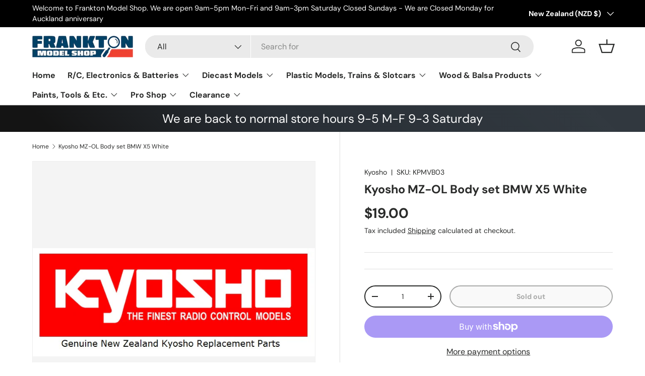

--- FILE ---
content_type: text/html; charset=utf-8
request_url: https://franktonmodels.co.nz/products/kyosho-mz-ol-body-set-bmw-x5-white
body_size: 38746
content:
<!doctype html>
<html class="no-js" lang="en" dir="ltr">
<head><meta charset="utf-8">
<meta name="viewport" content="width=device-width,initial-scale=1">
<title>Kyosho MZ-OL Body set BMW X5 White &ndash; Frankton Model Shop</title><link rel="canonical" href="https://franktonmodels.co.nz/products/kyosho-mz-ol-body-set-bmw-x5-white"><meta name="description" content="This is a genuine Kyosho replacement part, please use your instruction manual to check that the part number is what you are looking for."><meta property="og:site_name" content="Frankton Model Shop">
<meta property="og:url" content="https://franktonmodels.co.nz/products/kyosho-mz-ol-body-set-bmw-x5-white">
<meta property="og:title" content="Kyosho MZ-OL Body set BMW X5 White">
<meta property="og:type" content="product">
<meta property="og:description" content="This is a genuine Kyosho replacement part, please use your instruction manual to check that the part number is what you are looking for."><meta property="og:image" content="http://franktonmodels.co.nz/cdn/shop/products/kyosho_sparepart_b894e04d-b4e4-484c-af92-e05762e403fc.jpg?crop=center&height=1200&v=1584190608&width=1200">
  <meta property="og:image:secure_url" content="https://franktonmodels.co.nz/cdn/shop/products/kyosho_sparepart_b894e04d-b4e4-484c-af92-e05762e403fc.jpg?crop=center&height=1200&v=1584190608&width=1200">
  <meta property="og:image:width" content="675">
  <meta property="og:image:height" content="258"><meta property="og:price:amount" content="19.00">
  <meta property="og:price:currency" content="NZD"><meta name="twitter:card" content="summary_large_image">
<meta name="twitter:title" content="Kyosho MZ-OL Body set BMW X5 White">
<meta name="twitter:description" content="This is a genuine Kyosho replacement part, please use your instruction manual to check that the part number is what you are looking for.">
<style data-shopify>
@font-face {
  font-family: "DM Sans";
  font-weight: 400;
  font-style: normal;
  font-display: swap;
  src: url("//franktonmodels.co.nz/cdn/fonts/dm_sans/dmsans_n4.ec80bd4dd7e1a334c969c265873491ae56018d72.woff2") format("woff2"),
       url("//franktonmodels.co.nz/cdn/fonts/dm_sans/dmsans_n4.87bdd914d8a61247b911147ae68e754d695c58a6.woff") format("woff");
}
@font-face {
  font-family: "DM Sans";
  font-weight: 700;
  font-style: normal;
  font-display: swap;
  src: url("//franktonmodels.co.nz/cdn/fonts/dm_sans/dmsans_n7.97e21d81502002291ea1de8aefb79170c6946ce5.woff2") format("woff2"),
       url("//franktonmodels.co.nz/cdn/fonts/dm_sans/dmsans_n7.af5c214f5116410ca1d53a2090665620e78e2e1b.woff") format("woff");
}
@font-face {
  font-family: "DM Sans";
  font-weight: 400;
  font-style: italic;
  font-display: swap;
  src: url("//franktonmodels.co.nz/cdn/fonts/dm_sans/dmsans_i4.b8fe05e69ee95d5a53155c346957d8cbf5081c1a.woff2") format("woff2"),
       url("//franktonmodels.co.nz/cdn/fonts/dm_sans/dmsans_i4.403fe28ee2ea63e142575c0aa47684d65f8c23a0.woff") format("woff");
}
@font-face {
  font-family: "DM Sans";
  font-weight: 700;
  font-style: italic;
  font-display: swap;
  src: url("//franktonmodels.co.nz/cdn/fonts/dm_sans/dmsans_i7.52b57f7d7342eb7255084623d98ab83fd96e7f9b.woff2") format("woff2"),
       url("//franktonmodels.co.nz/cdn/fonts/dm_sans/dmsans_i7.d5e14ef18a1d4a8ce78a4187580b4eb1759c2eda.woff") format("woff");
}
@font-face {
  font-family: "DM Sans";
  font-weight: 700;
  font-style: normal;
  font-display: swap;
  src: url("//franktonmodels.co.nz/cdn/fonts/dm_sans/dmsans_n7.97e21d81502002291ea1de8aefb79170c6946ce5.woff2") format("woff2"),
       url("//franktonmodels.co.nz/cdn/fonts/dm_sans/dmsans_n7.af5c214f5116410ca1d53a2090665620e78e2e1b.woff") format("woff");
}
@font-face {
  font-family: "DM Sans";
  font-weight: 700;
  font-style: normal;
  font-display: swap;
  src: url("//franktonmodels.co.nz/cdn/fonts/dm_sans/dmsans_n7.97e21d81502002291ea1de8aefb79170c6946ce5.woff2") format("woff2"),
       url("//franktonmodels.co.nz/cdn/fonts/dm_sans/dmsans_n7.af5c214f5116410ca1d53a2090665620e78e2e1b.woff") format("woff");
}
:root {
      --bg-color: 255 255 255 / 1.0;
      --bg-color-og: 255 255 255 / 1.0;
      --heading-color: 42 43 42;
      --text-color: 42 43 42;
      --text-color-og: 42 43 42;
      --scrollbar-color: 42 43 42;
      --link-color: 42 43 42;
      --link-color-og: 42 43 42;
      --star-color: 255 159 28;--swatch-border-color-default: 212 213 212;
        --swatch-border-color-active: 149 149 149;
        --swatch-card-size: 24px;
        --swatch-variant-picker-size: 64px;--color-scheme-1-bg: 244 244 244 / 1.0;
      --color-scheme-1-grad: linear-gradient(180deg, rgba(244, 244, 244, 1), rgba(244, 244, 244, 1) 100%);
      --color-scheme-1-heading: 42 43 42;
      --color-scheme-1-text: 42 43 42;
      --color-scheme-1-btn-bg: 255 88 13;
      --color-scheme-1-btn-text: 255 255 255;
      --color-scheme-1-btn-bg-hover: 255 124 64;--color-scheme-2-bg: 42 43 42 / 1.0;
      --color-scheme-2-grad: linear-gradient(225deg, rgba(51, 59, 67, 0.88) 8%, rgba(41, 47, 54, 1) 56%, rgba(20, 20, 20, 1) 92%);
      --color-scheme-2-heading: 255 88 13;
      --color-scheme-2-text: 255 255 255;
      --color-scheme-2-btn-bg: 255 88 13;
      --color-scheme-2-btn-text: 255 255 255;
      --color-scheme-2-btn-bg-hover: 255 124 64;--color-scheme-3-bg: 255 88 13 / 1.0;
      --color-scheme-3-grad: linear-gradient(46deg, rgba(234, 73, 0, 1) 8%, rgba(234, 73, 0, 1) 32%, rgba(255, 88, 13, 0.88) 92%);
      --color-scheme-3-heading: 255 255 255;
      --color-scheme-3-text: 255 255 255;
      --color-scheme-3-btn-bg: 42 43 42;
      --color-scheme-3-btn-text: 255 255 255;
      --color-scheme-3-btn-bg-hover: 82 83 82;

      --drawer-bg-color: 255 255 255 / 1.0;
      --drawer-text-color: 42 43 42;

      --panel-bg-color: 244 244 244 / 1.0;
      --panel-heading-color: 42 43 42;
      --panel-text-color: 42 43 42;

      --in-stock-text-color: 44 126 63;
      --low-stock-text-color: 210 134 26;
      --very-low-stock-text-color: 180 12 28;
      --no-stock-text-color: 119 119 119;
      --no-stock-backordered-text-color: 119 119 119;

      --error-bg-color: 252 237 238;
      --error-text-color: 180 12 28;
      --success-bg-color: 232 246 234;
      --success-text-color: 44 126 63;
      --info-bg-color: 228 237 250;
      --info-text-color: 26 102 210;

      --heading-font-family: "DM Sans", sans-serif;
      --heading-font-style: normal;
      --heading-font-weight: 700;
      --heading-scale-start: 4;

      --navigation-font-family: "DM Sans", sans-serif;
      --navigation-font-style: normal;
      --navigation-font-weight: 700;--heading-text-transform: none;
--subheading-text-transform: none;
      --body-font-family: "DM Sans", sans-serif;
      --body-font-style: normal;
      --body-font-weight: 400;
      --body-font-size: 16;

      --section-gap: 48;
      --heading-gap: calc(8 * var(--space-unit));--grid-column-gap: 20px;--btn-bg-color: 42 43 42;
      --btn-bg-hover-color: 82 83 82;
      --btn-text-color: 255 255 255;
      --btn-bg-color-og: 42 43 42;
      --btn-text-color-og: 255 255 255;
      --btn-alt-bg-color: 255 255 255;
      --btn-alt-bg-alpha: 1.0;
      --btn-alt-text-color: 42 43 42;
      --btn-border-width: 2px;
      --btn-padding-y: 12px;

      
      --btn-border-radius: 28px;
      

      --btn-lg-border-radius: 50%;
      --btn-icon-border-radius: 50%;
      --input-with-btn-inner-radius: var(--btn-border-radius);

      --input-bg-color: 255 255 255 / 1.0;
      --input-text-color: 42 43 42;
      --input-border-width: 2px;
      --input-border-radius: 26px;
      --textarea-border-radius: 12px;
      --input-border-radius: 28px;
      --input-lg-border-radius: 34px;
      --input-bg-color-diff-3: #f7f7f7;
      --input-bg-color-diff-6: #f0f0f0;

      --modal-border-radius: 16px;
      --modal-overlay-color: 0 0 0;
      --modal-overlay-opacity: 0.4;
      --drawer-border-radius: 16px;
      --overlay-border-radius: 0px;--custom-label-bg-color: 13 44 84;
      --custom-label-text-color: 255 255 255;--sale-label-bg-color: 170 17 85;
      --sale-label-text-color: 255 255 255;--sold-out-label-bg-color: 42 43 42;
      --sold-out-label-text-color: 255 255 255;--new-label-bg-color: 127 184 0;
      --new-label-text-color: 255 255 255;--preorder-label-bg-color: 0 166 237;
      --preorder-label-text-color: 255 255 255;

      --page-width: 1260px;
      --gutter-sm: 20px;
      --gutter-md: 32px;
      --gutter-lg: 64px;

      --payment-terms-bg-color: #ffffff;

      --coll-card-bg-color: #F9F9F9;
      --coll-card-border-color: #f2f2f2;--blend-bg-color: #f4f4f4;
        
          --aos-animate-duration: 0.6s;
        

        
          --aos-min-width: 0;
        
      

      --reading-width: 48em;
    }

    @media (max-width: 769px) {
      :root {
        --reading-width: 36em;
      }
    }
  </style><link rel="stylesheet" href="//franktonmodels.co.nz/cdn/shop/t/5/assets/main.css?v=64798522412162132091702951288">
  <script src="//franktonmodels.co.nz/cdn/shop/t/5/assets/main.js?v=6682958494115610291705626293" defer="defer"></script>

  <link rel="stylesheet" href="//franktonmodels.co.nz/cdn/shop/t/5/assets/websiteangels.css?v=143386524706256160991707852115"><link rel="preload" href="//franktonmodels.co.nz/cdn/fonts/dm_sans/dmsans_n4.ec80bd4dd7e1a334c969c265873491ae56018d72.woff2" as="font" type="font/woff2" crossorigin fetchpriority="high"><link rel="preload" href="//franktonmodels.co.nz/cdn/fonts/dm_sans/dmsans_n7.97e21d81502002291ea1de8aefb79170c6946ce5.woff2" as="font" type="font/woff2" crossorigin fetchpriority="high"><script>window.performance && window.performance.mark && window.performance.mark('shopify.content_for_header.start');</script><meta name="google-site-verification" content="J2qimaW-AyfvmhAkEoAyAjnD5EkR2JbANea3qCdXXs0">
<meta id="shopify-digital-wallet" name="shopify-digital-wallet" content="/35337699460/digital_wallets/dialog">
<meta name="shopify-checkout-api-token" content="ac34efdb67a6cc2a74bc3783d12bc314">
<link rel="alternate" type="application/json+oembed" href="https://franktonmodels.co.nz/products/kyosho-mz-ol-body-set-bmw-x5-white.oembed">
<script async="async" src="/checkouts/internal/preloads.js?locale=en-NZ"></script>
<link rel="preconnect" href="https://shop.app" crossorigin="anonymous">
<script async="async" src="https://shop.app/checkouts/internal/preloads.js?locale=en-NZ&shop_id=35337699460" crossorigin="anonymous"></script>
<script id="apple-pay-shop-capabilities" type="application/json">{"shopId":35337699460,"countryCode":"NZ","currencyCode":"NZD","merchantCapabilities":["supports3DS"],"merchantId":"gid:\/\/shopify\/Shop\/35337699460","merchantName":"Frankton Model Shop","requiredBillingContactFields":["postalAddress","email"],"requiredShippingContactFields":["postalAddress","email"],"shippingType":"shipping","supportedNetworks":["visa","masterCard","amex","jcb"],"total":{"type":"pending","label":"Frankton Model Shop","amount":"1.00"},"shopifyPaymentsEnabled":true,"supportsSubscriptions":true}</script>
<script id="shopify-features" type="application/json">{"accessToken":"ac34efdb67a6cc2a74bc3783d12bc314","betas":["rich-media-storefront-analytics"],"domain":"franktonmodels.co.nz","predictiveSearch":true,"shopId":35337699460,"locale":"en"}</script>
<script>var Shopify = Shopify || {};
Shopify.shop = "frankton-model-shop.myshopify.com";
Shopify.locale = "en";
Shopify.currency = {"active":"NZD","rate":"1.0"};
Shopify.country = "NZ";
Shopify.theme = {"name":"Updated copy of Enterprise","id":138074980578,"schema_name":"Enterprise","schema_version":"1.3.1","theme_store_id":1657,"role":"main"};
Shopify.theme.handle = "null";
Shopify.theme.style = {"id":null,"handle":null};
Shopify.cdnHost = "franktonmodels.co.nz/cdn";
Shopify.routes = Shopify.routes || {};
Shopify.routes.root = "/";</script>
<script type="module">!function(o){(o.Shopify=o.Shopify||{}).modules=!0}(window);</script>
<script>!function(o){function n(){var o=[];function n(){o.push(Array.prototype.slice.apply(arguments))}return n.q=o,n}var t=o.Shopify=o.Shopify||{};t.loadFeatures=n(),t.autoloadFeatures=n()}(window);</script>
<script>
  window.ShopifyPay = window.ShopifyPay || {};
  window.ShopifyPay.apiHost = "shop.app\/pay";
  window.ShopifyPay.redirectState = null;
</script>
<script id="shop-js-analytics" type="application/json">{"pageType":"product"}</script>
<script defer="defer" async type="module" src="//franktonmodels.co.nz/cdn/shopifycloud/shop-js/modules/v2/client.init-shop-cart-sync_BT-GjEfc.en.esm.js"></script>
<script defer="defer" async type="module" src="//franktonmodels.co.nz/cdn/shopifycloud/shop-js/modules/v2/chunk.common_D58fp_Oc.esm.js"></script>
<script defer="defer" async type="module" src="//franktonmodels.co.nz/cdn/shopifycloud/shop-js/modules/v2/chunk.modal_xMitdFEc.esm.js"></script>
<script type="module">
  await import("//franktonmodels.co.nz/cdn/shopifycloud/shop-js/modules/v2/client.init-shop-cart-sync_BT-GjEfc.en.esm.js");
await import("//franktonmodels.co.nz/cdn/shopifycloud/shop-js/modules/v2/chunk.common_D58fp_Oc.esm.js");
await import("//franktonmodels.co.nz/cdn/shopifycloud/shop-js/modules/v2/chunk.modal_xMitdFEc.esm.js");

  window.Shopify.SignInWithShop?.initShopCartSync?.({"fedCMEnabled":true,"windoidEnabled":true});

</script>
<script>
  window.Shopify = window.Shopify || {};
  if (!window.Shopify.featureAssets) window.Shopify.featureAssets = {};
  window.Shopify.featureAssets['shop-js'] = {"shop-cart-sync":["modules/v2/client.shop-cart-sync_DZOKe7Ll.en.esm.js","modules/v2/chunk.common_D58fp_Oc.esm.js","modules/v2/chunk.modal_xMitdFEc.esm.js"],"init-fed-cm":["modules/v2/client.init-fed-cm_B6oLuCjv.en.esm.js","modules/v2/chunk.common_D58fp_Oc.esm.js","modules/v2/chunk.modal_xMitdFEc.esm.js"],"shop-cash-offers":["modules/v2/client.shop-cash-offers_D2sdYoxE.en.esm.js","modules/v2/chunk.common_D58fp_Oc.esm.js","modules/v2/chunk.modal_xMitdFEc.esm.js"],"shop-login-button":["modules/v2/client.shop-login-button_QeVjl5Y3.en.esm.js","modules/v2/chunk.common_D58fp_Oc.esm.js","modules/v2/chunk.modal_xMitdFEc.esm.js"],"pay-button":["modules/v2/client.pay-button_DXTOsIq6.en.esm.js","modules/v2/chunk.common_D58fp_Oc.esm.js","modules/v2/chunk.modal_xMitdFEc.esm.js"],"shop-button":["modules/v2/client.shop-button_DQZHx9pm.en.esm.js","modules/v2/chunk.common_D58fp_Oc.esm.js","modules/v2/chunk.modal_xMitdFEc.esm.js"],"avatar":["modules/v2/client.avatar_BTnouDA3.en.esm.js"],"init-windoid":["modules/v2/client.init-windoid_CR1B-cfM.en.esm.js","modules/v2/chunk.common_D58fp_Oc.esm.js","modules/v2/chunk.modal_xMitdFEc.esm.js"],"init-shop-for-new-customer-accounts":["modules/v2/client.init-shop-for-new-customer-accounts_C_vY_xzh.en.esm.js","modules/v2/client.shop-login-button_QeVjl5Y3.en.esm.js","modules/v2/chunk.common_D58fp_Oc.esm.js","modules/v2/chunk.modal_xMitdFEc.esm.js"],"init-shop-email-lookup-coordinator":["modules/v2/client.init-shop-email-lookup-coordinator_BI7n9ZSv.en.esm.js","modules/v2/chunk.common_D58fp_Oc.esm.js","modules/v2/chunk.modal_xMitdFEc.esm.js"],"init-shop-cart-sync":["modules/v2/client.init-shop-cart-sync_BT-GjEfc.en.esm.js","modules/v2/chunk.common_D58fp_Oc.esm.js","modules/v2/chunk.modal_xMitdFEc.esm.js"],"shop-toast-manager":["modules/v2/client.shop-toast-manager_DiYdP3xc.en.esm.js","modules/v2/chunk.common_D58fp_Oc.esm.js","modules/v2/chunk.modal_xMitdFEc.esm.js"],"init-customer-accounts":["modules/v2/client.init-customer-accounts_D9ZNqS-Q.en.esm.js","modules/v2/client.shop-login-button_QeVjl5Y3.en.esm.js","modules/v2/chunk.common_D58fp_Oc.esm.js","modules/v2/chunk.modal_xMitdFEc.esm.js"],"init-customer-accounts-sign-up":["modules/v2/client.init-customer-accounts-sign-up_iGw4briv.en.esm.js","modules/v2/client.shop-login-button_QeVjl5Y3.en.esm.js","modules/v2/chunk.common_D58fp_Oc.esm.js","modules/v2/chunk.modal_xMitdFEc.esm.js"],"shop-follow-button":["modules/v2/client.shop-follow-button_CqMgW2wH.en.esm.js","modules/v2/chunk.common_D58fp_Oc.esm.js","modules/v2/chunk.modal_xMitdFEc.esm.js"],"checkout-modal":["modules/v2/client.checkout-modal_xHeaAweL.en.esm.js","modules/v2/chunk.common_D58fp_Oc.esm.js","modules/v2/chunk.modal_xMitdFEc.esm.js"],"shop-login":["modules/v2/client.shop-login_D91U-Q7h.en.esm.js","modules/v2/chunk.common_D58fp_Oc.esm.js","modules/v2/chunk.modal_xMitdFEc.esm.js"],"lead-capture":["modules/v2/client.lead-capture_BJmE1dJe.en.esm.js","modules/v2/chunk.common_D58fp_Oc.esm.js","modules/v2/chunk.modal_xMitdFEc.esm.js"],"payment-terms":["modules/v2/client.payment-terms_Ci9AEqFq.en.esm.js","modules/v2/chunk.common_D58fp_Oc.esm.js","modules/v2/chunk.modal_xMitdFEc.esm.js"]};
</script>
<script id="__st">var __st={"a":35337699460,"offset":46800,"reqid":"ee7c10a3-df35-493c-bde3-e74810f6db87-1769431118","pageurl":"franktonmodels.co.nz\/products\/kyosho-mz-ol-body-set-bmw-x5-white","u":"386e084e680d","p":"product","rtyp":"product","rid":4678726582404};</script>
<script>window.ShopifyPaypalV4VisibilityTracking = true;</script>
<script id="captcha-bootstrap">!function(){'use strict';const t='contact',e='account',n='new_comment',o=[[t,t],['blogs',n],['comments',n],[t,'customer']],c=[[e,'customer_login'],[e,'guest_login'],[e,'recover_customer_password'],[e,'create_customer']],r=t=>t.map((([t,e])=>`form[action*='/${t}']:not([data-nocaptcha='true']) input[name='form_type'][value='${e}']`)).join(','),a=t=>()=>t?[...document.querySelectorAll(t)].map((t=>t.form)):[];function s(){const t=[...o],e=r(t);return a(e)}const i='password',u='form_key',d=['recaptcha-v3-token','g-recaptcha-response','h-captcha-response',i],f=()=>{try{return window.sessionStorage}catch{return}},m='__shopify_v',_=t=>t.elements[u];function p(t,e,n=!1){try{const o=window.sessionStorage,c=JSON.parse(o.getItem(e)),{data:r}=function(t){const{data:e,action:n}=t;return t[m]||n?{data:e,action:n}:{data:t,action:n}}(c);for(const[e,n]of Object.entries(r))t.elements[e]&&(t.elements[e].value=n);n&&o.removeItem(e)}catch(o){console.error('form repopulation failed',{error:o})}}const l='form_type',E='cptcha';function T(t){t.dataset[E]=!0}const w=window,h=w.document,L='Shopify',v='ce_forms',y='captcha';let A=!1;((t,e)=>{const n=(g='f06e6c50-85a8-45c8-87d0-21a2b65856fe',I='https://cdn.shopify.com/shopifycloud/storefront-forms-hcaptcha/ce_storefront_forms_captcha_hcaptcha.v1.5.2.iife.js',D={infoText:'Protected by hCaptcha',privacyText:'Privacy',termsText:'Terms'},(t,e,n)=>{const o=w[L][v],c=o.bindForm;if(c)return c(t,g,e,D).then(n);var r;o.q.push([[t,g,e,D],n]),r=I,A||(h.body.append(Object.assign(h.createElement('script'),{id:'captcha-provider',async:!0,src:r})),A=!0)});var g,I,D;w[L]=w[L]||{},w[L][v]=w[L][v]||{},w[L][v].q=[],w[L][y]=w[L][y]||{},w[L][y].protect=function(t,e){n(t,void 0,e),T(t)},Object.freeze(w[L][y]),function(t,e,n,w,h,L){const[v,y,A,g]=function(t,e,n){const i=e?o:[],u=t?c:[],d=[...i,...u],f=r(d),m=r(i),_=r(d.filter((([t,e])=>n.includes(e))));return[a(f),a(m),a(_),s()]}(w,h,L),I=t=>{const e=t.target;return e instanceof HTMLFormElement?e:e&&e.form},D=t=>v().includes(t);t.addEventListener('submit',(t=>{const e=I(t);if(!e)return;const n=D(e)&&!e.dataset.hcaptchaBound&&!e.dataset.recaptchaBound,o=_(e),c=g().includes(e)&&(!o||!o.value);(n||c)&&t.preventDefault(),c&&!n&&(function(t){try{if(!f())return;!function(t){const e=f();if(!e)return;const n=_(t);if(!n)return;const o=n.value;o&&e.removeItem(o)}(t);const e=Array.from(Array(32),(()=>Math.random().toString(36)[2])).join('');!function(t,e){_(t)||t.append(Object.assign(document.createElement('input'),{type:'hidden',name:u})),t.elements[u].value=e}(t,e),function(t,e){const n=f();if(!n)return;const o=[...t.querySelectorAll(`input[type='${i}']`)].map((({name:t})=>t)),c=[...d,...o],r={};for(const[a,s]of new FormData(t).entries())c.includes(a)||(r[a]=s);n.setItem(e,JSON.stringify({[m]:1,action:t.action,data:r}))}(t,e)}catch(e){console.error('failed to persist form',e)}}(e),e.submit())}));const S=(t,e)=>{t&&!t.dataset[E]&&(n(t,e.some((e=>e===t))),T(t))};for(const o of['focusin','change'])t.addEventListener(o,(t=>{const e=I(t);D(e)&&S(e,y())}));const B=e.get('form_key'),M=e.get(l),P=B&&M;t.addEventListener('DOMContentLoaded',(()=>{const t=y();if(P)for(const e of t)e.elements[l].value===M&&p(e,B);[...new Set([...A(),...v().filter((t=>'true'===t.dataset.shopifyCaptcha))])].forEach((e=>S(e,t)))}))}(h,new URLSearchParams(w.location.search),n,t,e,['guest_login'])})(!0,!0)}();</script>
<script integrity="sha256-4kQ18oKyAcykRKYeNunJcIwy7WH5gtpwJnB7kiuLZ1E=" data-source-attribution="shopify.loadfeatures" defer="defer" src="//franktonmodels.co.nz/cdn/shopifycloud/storefront/assets/storefront/load_feature-a0a9edcb.js" crossorigin="anonymous"></script>
<script crossorigin="anonymous" defer="defer" src="//franktonmodels.co.nz/cdn/shopifycloud/storefront/assets/shopify_pay/storefront-65b4c6d7.js?v=20250812"></script>
<script data-source-attribution="shopify.dynamic_checkout.dynamic.init">var Shopify=Shopify||{};Shopify.PaymentButton=Shopify.PaymentButton||{isStorefrontPortableWallets:!0,init:function(){window.Shopify.PaymentButton.init=function(){};var t=document.createElement("script");t.src="https://franktonmodels.co.nz/cdn/shopifycloud/portable-wallets/latest/portable-wallets.en.js",t.type="module",document.head.appendChild(t)}};
</script>
<script data-source-attribution="shopify.dynamic_checkout.buyer_consent">
  function portableWalletsHideBuyerConsent(e){var t=document.getElementById("shopify-buyer-consent"),n=document.getElementById("shopify-subscription-policy-button");t&&n&&(t.classList.add("hidden"),t.setAttribute("aria-hidden","true"),n.removeEventListener("click",e))}function portableWalletsShowBuyerConsent(e){var t=document.getElementById("shopify-buyer-consent"),n=document.getElementById("shopify-subscription-policy-button");t&&n&&(t.classList.remove("hidden"),t.removeAttribute("aria-hidden"),n.addEventListener("click",e))}window.Shopify?.PaymentButton&&(window.Shopify.PaymentButton.hideBuyerConsent=portableWalletsHideBuyerConsent,window.Shopify.PaymentButton.showBuyerConsent=portableWalletsShowBuyerConsent);
</script>
<script>
  function portableWalletsCleanup(e){e&&e.src&&console.error("Failed to load portable wallets script "+e.src);var t=document.querySelectorAll("shopify-accelerated-checkout .shopify-payment-button__skeleton, shopify-accelerated-checkout-cart .wallet-cart-button__skeleton"),e=document.getElementById("shopify-buyer-consent");for(let e=0;e<t.length;e++)t[e].remove();e&&e.remove()}function portableWalletsNotLoadedAsModule(e){e instanceof ErrorEvent&&"string"==typeof e.message&&e.message.includes("import.meta")&&"string"==typeof e.filename&&e.filename.includes("portable-wallets")&&(window.removeEventListener("error",portableWalletsNotLoadedAsModule),window.Shopify.PaymentButton.failedToLoad=e,"loading"===document.readyState?document.addEventListener("DOMContentLoaded",window.Shopify.PaymentButton.init):window.Shopify.PaymentButton.init())}window.addEventListener("error",portableWalletsNotLoadedAsModule);
</script>

<script type="module" src="https://franktonmodels.co.nz/cdn/shopifycloud/portable-wallets/latest/portable-wallets.en.js" onError="portableWalletsCleanup(this)" crossorigin="anonymous"></script>
<script nomodule>
  document.addEventListener("DOMContentLoaded", portableWalletsCleanup);
</script>

<link id="shopify-accelerated-checkout-styles" rel="stylesheet" media="screen" href="https://franktonmodels.co.nz/cdn/shopifycloud/portable-wallets/latest/accelerated-checkout-backwards-compat.css" crossorigin="anonymous">
<style id="shopify-accelerated-checkout-cart">
        #shopify-buyer-consent {
  margin-top: 1em;
  display: inline-block;
  width: 100%;
}

#shopify-buyer-consent.hidden {
  display: none;
}

#shopify-subscription-policy-button {
  background: none;
  border: none;
  padding: 0;
  text-decoration: underline;
  font-size: inherit;
  cursor: pointer;
}

#shopify-subscription-policy-button::before {
  box-shadow: none;
}

      </style>
<script id="sections-script" data-sections="header,footer" defer="defer" src="//franktonmodels.co.nz/cdn/shop/t/5/compiled_assets/scripts.js?v=1889"></script>
<script>window.performance && window.performance.mark && window.performance.mark('shopify.content_for_header.end');</script>

    <script src="//franktonmodels.co.nz/cdn/shop/t/5/assets/animate-on-scroll.js?v=15249566486942820451700033766" defer="defer"></script>
    <link rel="stylesheet" href="//franktonmodels.co.nz/cdn/shop/t/5/assets/animate-on-scroll.css?v=116194678796051782541700033766">
  

  <script>document.documentElement.className = document.documentElement.className.replace('no-js', 'js');</script><!-- CC Custom Head Start --><!-- CC Custom Head End --><link href="https://monorail-edge.shopifysvc.com" rel="dns-prefetch">
<script>(function(){if ("sendBeacon" in navigator && "performance" in window) {try {var session_token_from_headers = performance.getEntriesByType('navigation')[0].serverTiming.find(x => x.name == '_s').description;} catch {var session_token_from_headers = undefined;}var session_cookie_matches = document.cookie.match(/_shopify_s=([^;]*)/);var session_token_from_cookie = session_cookie_matches && session_cookie_matches.length === 2 ? session_cookie_matches[1] : "";var session_token = session_token_from_headers || session_token_from_cookie || "";function handle_abandonment_event(e) {var entries = performance.getEntries().filter(function(entry) {return /monorail-edge.shopifysvc.com/.test(entry.name);});if (!window.abandonment_tracked && entries.length === 0) {window.abandonment_tracked = true;var currentMs = Date.now();var navigation_start = performance.timing.navigationStart;var payload = {shop_id: 35337699460,url: window.location.href,navigation_start,duration: currentMs - navigation_start,session_token,page_type: "product"};window.navigator.sendBeacon("https://monorail-edge.shopifysvc.com/v1/produce", JSON.stringify({schema_id: "online_store_buyer_site_abandonment/1.1",payload: payload,metadata: {event_created_at_ms: currentMs,event_sent_at_ms: currentMs}}));}}window.addEventListener('pagehide', handle_abandonment_event);}}());</script>
<script id="web-pixels-manager-setup">(function e(e,d,r,n,o){if(void 0===o&&(o={}),!Boolean(null===(a=null===(i=window.Shopify)||void 0===i?void 0:i.analytics)||void 0===a?void 0:a.replayQueue)){var i,a;window.Shopify=window.Shopify||{};var t=window.Shopify;t.analytics=t.analytics||{};var s=t.analytics;s.replayQueue=[],s.publish=function(e,d,r){return s.replayQueue.push([e,d,r]),!0};try{self.performance.mark("wpm:start")}catch(e){}var l=function(){var e={modern:/Edge?\/(1{2}[4-9]|1[2-9]\d|[2-9]\d{2}|\d{4,})\.\d+(\.\d+|)|Firefox\/(1{2}[4-9]|1[2-9]\d|[2-9]\d{2}|\d{4,})\.\d+(\.\d+|)|Chrom(ium|e)\/(9{2}|\d{3,})\.\d+(\.\d+|)|(Maci|X1{2}).+ Version\/(15\.\d+|(1[6-9]|[2-9]\d|\d{3,})\.\d+)([,.]\d+|)( \(\w+\)|)( Mobile\/\w+|) Safari\/|Chrome.+OPR\/(9{2}|\d{3,})\.\d+\.\d+|(CPU[ +]OS|iPhone[ +]OS|CPU[ +]iPhone|CPU IPhone OS|CPU iPad OS)[ +]+(15[._]\d+|(1[6-9]|[2-9]\d|\d{3,})[._]\d+)([._]\d+|)|Android:?[ /-](13[3-9]|1[4-9]\d|[2-9]\d{2}|\d{4,})(\.\d+|)(\.\d+|)|Android.+Firefox\/(13[5-9]|1[4-9]\d|[2-9]\d{2}|\d{4,})\.\d+(\.\d+|)|Android.+Chrom(ium|e)\/(13[3-9]|1[4-9]\d|[2-9]\d{2}|\d{4,})\.\d+(\.\d+|)|SamsungBrowser\/([2-9]\d|\d{3,})\.\d+/,legacy:/Edge?\/(1[6-9]|[2-9]\d|\d{3,})\.\d+(\.\d+|)|Firefox\/(5[4-9]|[6-9]\d|\d{3,})\.\d+(\.\d+|)|Chrom(ium|e)\/(5[1-9]|[6-9]\d|\d{3,})\.\d+(\.\d+|)([\d.]+$|.*Safari\/(?![\d.]+ Edge\/[\d.]+$))|(Maci|X1{2}).+ Version\/(10\.\d+|(1[1-9]|[2-9]\d|\d{3,})\.\d+)([,.]\d+|)( \(\w+\)|)( Mobile\/\w+|) Safari\/|Chrome.+OPR\/(3[89]|[4-9]\d|\d{3,})\.\d+\.\d+|(CPU[ +]OS|iPhone[ +]OS|CPU[ +]iPhone|CPU IPhone OS|CPU iPad OS)[ +]+(10[._]\d+|(1[1-9]|[2-9]\d|\d{3,})[._]\d+)([._]\d+|)|Android:?[ /-](13[3-9]|1[4-9]\d|[2-9]\d{2}|\d{4,})(\.\d+|)(\.\d+|)|Mobile Safari.+OPR\/([89]\d|\d{3,})\.\d+\.\d+|Android.+Firefox\/(13[5-9]|1[4-9]\d|[2-9]\d{2}|\d{4,})\.\d+(\.\d+|)|Android.+Chrom(ium|e)\/(13[3-9]|1[4-9]\d|[2-9]\d{2}|\d{4,})\.\d+(\.\d+|)|Android.+(UC? ?Browser|UCWEB|U3)[ /]?(15\.([5-9]|\d{2,})|(1[6-9]|[2-9]\d|\d{3,})\.\d+)\.\d+|SamsungBrowser\/(5\.\d+|([6-9]|\d{2,})\.\d+)|Android.+MQ{2}Browser\/(14(\.(9|\d{2,})|)|(1[5-9]|[2-9]\d|\d{3,})(\.\d+|))(\.\d+|)|K[Aa][Ii]OS\/(3\.\d+|([4-9]|\d{2,})\.\d+)(\.\d+|)/},d=e.modern,r=e.legacy,n=navigator.userAgent;return n.match(d)?"modern":n.match(r)?"legacy":"unknown"}(),u="modern"===l?"modern":"legacy",c=(null!=n?n:{modern:"",legacy:""})[u],f=function(e){return[e.baseUrl,"/wpm","/b",e.hashVersion,"modern"===e.buildTarget?"m":"l",".js"].join("")}({baseUrl:d,hashVersion:r,buildTarget:u}),m=function(e){var d=e.version,r=e.bundleTarget,n=e.surface,o=e.pageUrl,i=e.monorailEndpoint;return{emit:function(e){var a=e.status,t=e.errorMsg,s=(new Date).getTime(),l=JSON.stringify({metadata:{event_sent_at_ms:s},events:[{schema_id:"web_pixels_manager_load/3.1",payload:{version:d,bundle_target:r,page_url:o,status:a,surface:n,error_msg:t},metadata:{event_created_at_ms:s}}]});if(!i)return console&&console.warn&&console.warn("[Web Pixels Manager] No Monorail endpoint provided, skipping logging."),!1;try{return self.navigator.sendBeacon.bind(self.navigator)(i,l)}catch(e){}var u=new XMLHttpRequest;try{return u.open("POST",i,!0),u.setRequestHeader("Content-Type","text/plain"),u.send(l),!0}catch(e){return console&&console.warn&&console.warn("[Web Pixels Manager] Got an unhandled error while logging to Monorail."),!1}}}}({version:r,bundleTarget:l,surface:e.surface,pageUrl:self.location.href,monorailEndpoint:e.monorailEndpoint});try{o.browserTarget=l,function(e){var d=e.src,r=e.async,n=void 0===r||r,o=e.onload,i=e.onerror,a=e.sri,t=e.scriptDataAttributes,s=void 0===t?{}:t,l=document.createElement("script"),u=document.querySelector("head"),c=document.querySelector("body");if(l.async=n,l.src=d,a&&(l.integrity=a,l.crossOrigin="anonymous"),s)for(var f in s)if(Object.prototype.hasOwnProperty.call(s,f))try{l.dataset[f]=s[f]}catch(e){}if(o&&l.addEventListener("load",o),i&&l.addEventListener("error",i),u)u.appendChild(l);else{if(!c)throw new Error("Did not find a head or body element to append the script");c.appendChild(l)}}({src:f,async:!0,onload:function(){if(!function(){var e,d;return Boolean(null===(d=null===(e=window.Shopify)||void 0===e?void 0:e.analytics)||void 0===d?void 0:d.initialized)}()){var d=window.webPixelsManager.init(e)||void 0;if(d){var r=window.Shopify.analytics;r.replayQueue.forEach((function(e){var r=e[0],n=e[1],o=e[2];d.publishCustomEvent(r,n,o)})),r.replayQueue=[],r.publish=d.publishCustomEvent,r.visitor=d.visitor,r.initialized=!0}}},onerror:function(){return m.emit({status:"failed",errorMsg:"".concat(f," has failed to load")})},sri:function(e){var d=/^sha384-[A-Za-z0-9+/=]+$/;return"string"==typeof e&&d.test(e)}(c)?c:"",scriptDataAttributes:o}),m.emit({status:"loading"})}catch(e){m.emit({status:"failed",errorMsg:(null==e?void 0:e.message)||"Unknown error"})}}})({shopId: 35337699460,storefrontBaseUrl: "https://franktonmodels.co.nz",extensionsBaseUrl: "https://extensions.shopifycdn.com/cdn/shopifycloud/web-pixels-manager",monorailEndpoint: "https://monorail-edge.shopifysvc.com/unstable/produce_batch",surface: "storefront-renderer",enabledBetaFlags: ["2dca8a86"],webPixelsConfigList: [{"id":"508428514","configuration":"{\"config\":\"{\\\"pixel_id\\\":\\\"GT-5N57VSTW\\\",\\\"target_country\\\":\\\"NZ\\\",\\\"gtag_events\\\":[{\\\"type\\\":\\\"purchase\\\",\\\"action_label\\\":\\\"MC-EB6NY4S4XK\\\"},{\\\"type\\\":\\\"page_view\\\",\\\"action_label\\\":\\\"MC-EB6NY4S4XK\\\"},{\\\"type\\\":\\\"view_item\\\",\\\"action_label\\\":\\\"MC-EB6NY4S4XK\\\"}],\\\"enable_monitoring_mode\\\":false}\"}","eventPayloadVersion":"v1","runtimeContext":"OPEN","scriptVersion":"b2a88bafab3e21179ed38636efcd8a93","type":"APP","apiClientId":1780363,"privacyPurposes":[],"dataSharingAdjustments":{"protectedCustomerApprovalScopes":["read_customer_address","read_customer_email","read_customer_name","read_customer_personal_data","read_customer_phone"]}},{"id":"shopify-app-pixel","configuration":"{}","eventPayloadVersion":"v1","runtimeContext":"STRICT","scriptVersion":"0450","apiClientId":"shopify-pixel","type":"APP","privacyPurposes":["ANALYTICS","MARKETING"]},{"id":"shopify-custom-pixel","eventPayloadVersion":"v1","runtimeContext":"LAX","scriptVersion":"0450","apiClientId":"shopify-pixel","type":"CUSTOM","privacyPurposes":["ANALYTICS","MARKETING"]}],isMerchantRequest: false,initData: {"shop":{"name":"Frankton Model Shop","paymentSettings":{"currencyCode":"NZD"},"myshopifyDomain":"frankton-model-shop.myshopify.com","countryCode":"NZ","storefrontUrl":"https:\/\/franktonmodels.co.nz"},"customer":null,"cart":null,"checkout":null,"productVariants":[{"price":{"amount":19.0,"currencyCode":"NZD"},"product":{"title":"Kyosho MZ-OL Body set BMW X5 White","vendor":"Kyosho","id":"4678726582404","untranslatedTitle":"Kyosho MZ-OL Body set BMW X5 White","url":"\/products\/kyosho-mz-ol-body-set-bmw-x5-white","type":"R\/C Car Parts"},"id":"32720441311364","image":{"src":"\/\/franktonmodels.co.nz\/cdn\/shop\/products\/kyosho_sparepart_b894e04d-b4e4-484c-af92-e05762e403fc.jpg?v=1584190608"},"sku":"KPMVB03","title":"Default Title","untranslatedTitle":"Default Title"}],"purchasingCompany":null},},"https://franktonmodels.co.nz/cdn","fcfee988w5aeb613cpc8e4bc33m6693e112",{"modern":"","legacy":""},{"shopId":"35337699460","storefrontBaseUrl":"https:\/\/franktonmodels.co.nz","extensionBaseUrl":"https:\/\/extensions.shopifycdn.com\/cdn\/shopifycloud\/web-pixels-manager","surface":"storefront-renderer","enabledBetaFlags":"[\"2dca8a86\"]","isMerchantRequest":"false","hashVersion":"fcfee988w5aeb613cpc8e4bc33m6693e112","publish":"custom","events":"[[\"page_viewed\",{}],[\"product_viewed\",{\"productVariant\":{\"price\":{\"amount\":19.0,\"currencyCode\":\"NZD\"},\"product\":{\"title\":\"Kyosho MZ-OL Body set BMW X5 White\",\"vendor\":\"Kyosho\",\"id\":\"4678726582404\",\"untranslatedTitle\":\"Kyosho MZ-OL Body set BMW X5 White\",\"url\":\"\/products\/kyosho-mz-ol-body-set-bmw-x5-white\",\"type\":\"R\/C Car Parts\"},\"id\":\"32720441311364\",\"image\":{\"src\":\"\/\/franktonmodels.co.nz\/cdn\/shop\/products\/kyosho_sparepart_b894e04d-b4e4-484c-af92-e05762e403fc.jpg?v=1584190608\"},\"sku\":\"KPMVB03\",\"title\":\"Default Title\",\"untranslatedTitle\":\"Default Title\"}}]]"});</script><script>
  window.ShopifyAnalytics = window.ShopifyAnalytics || {};
  window.ShopifyAnalytics.meta = window.ShopifyAnalytics.meta || {};
  window.ShopifyAnalytics.meta.currency = 'NZD';
  var meta = {"product":{"id":4678726582404,"gid":"gid:\/\/shopify\/Product\/4678726582404","vendor":"Kyosho","type":"R\/C Car Parts","handle":"kyosho-mz-ol-body-set-bmw-x5-white","variants":[{"id":32720441311364,"price":1900,"name":"Kyosho MZ-OL Body set BMW X5 White","public_title":null,"sku":"KPMVB03"}],"remote":false},"page":{"pageType":"product","resourceType":"product","resourceId":4678726582404,"requestId":"ee7c10a3-df35-493c-bde3-e74810f6db87-1769431118"}};
  for (var attr in meta) {
    window.ShopifyAnalytics.meta[attr] = meta[attr];
  }
</script>
<script class="analytics">
  (function () {
    var customDocumentWrite = function(content) {
      var jquery = null;

      if (window.jQuery) {
        jquery = window.jQuery;
      } else if (window.Checkout && window.Checkout.$) {
        jquery = window.Checkout.$;
      }

      if (jquery) {
        jquery('body').append(content);
      }
    };

    var hasLoggedConversion = function(token) {
      if (token) {
        return document.cookie.indexOf('loggedConversion=' + token) !== -1;
      }
      return false;
    }

    var setCookieIfConversion = function(token) {
      if (token) {
        var twoMonthsFromNow = new Date(Date.now());
        twoMonthsFromNow.setMonth(twoMonthsFromNow.getMonth() + 2);

        document.cookie = 'loggedConversion=' + token + '; expires=' + twoMonthsFromNow;
      }
    }

    var trekkie = window.ShopifyAnalytics.lib = window.trekkie = window.trekkie || [];
    if (trekkie.integrations) {
      return;
    }
    trekkie.methods = [
      'identify',
      'page',
      'ready',
      'track',
      'trackForm',
      'trackLink'
    ];
    trekkie.factory = function(method) {
      return function() {
        var args = Array.prototype.slice.call(arguments);
        args.unshift(method);
        trekkie.push(args);
        return trekkie;
      };
    };
    for (var i = 0; i < trekkie.methods.length; i++) {
      var key = trekkie.methods[i];
      trekkie[key] = trekkie.factory(key);
    }
    trekkie.load = function(config) {
      trekkie.config = config || {};
      trekkie.config.initialDocumentCookie = document.cookie;
      var first = document.getElementsByTagName('script')[0];
      var script = document.createElement('script');
      script.type = 'text/javascript';
      script.onerror = function(e) {
        var scriptFallback = document.createElement('script');
        scriptFallback.type = 'text/javascript';
        scriptFallback.onerror = function(error) {
                var Monorail = {
      produce: function produce(monorailDomain, schemaId, payload) {
        var currentMs = new Date().getTime();
        var event = {
          schema_id: schemaId,
          payload: payload,
          metadata: {
            event_created_at_ms: currentMs,
            event_sent_at_ms: currentMs
          }
        };
        return Monorail.sendRequest("https://" + monorailDomain + "/v1/produce", JSON.stringify(event));
      },
      sendRequest: function sendRequest(endpointUrl, payload) {
        // Try the sendBeacon API
        if (window && window.navigator && typeof window.navigator.sendBeacon === 'function' && typeof window.Blob === 'function' && !Monorail.isIos12()) {
          var blobData = new window.Blob([payload], {
            type: 'text/plain'
          });

          if (window.navigator.sendBeacon(endpointUrl, blobData)) {
            return true;
          } // sendBeacon was not successful

        } // XHR beacon

        var xhr = new XMLHttpRequest();

        try {
          xhr.open('POST', endpointUrl);
          xhr.setRequestHeader('Content-Type', 'text/plain');
          xhr.send(payload);
        } catch (e) {
          console.log(e);
        }

        return false;
      },
      isIos12: function isIos12() {
        return window.navigator.userAgent.lastIndexOf('iPhone; CPU iPhone OS 12_') !== -1 || window.navigator.userAgent.lastIndexOf('iPad; CPU OS 12_') !== -1;
      }
    };
    Monorail.produce('monorail-edge.shopifysvc.com',
      'trekkie_storefront_load_errors/1.1',
      {shop_id: 35337699460,
      theme_id: 138074980578,
      app_name: "storefront",
      context_url: window.location.href,
      source_url: "//franktonmodels.co.nz/cdn/s/trekkie.storefront.8d95595f799fbf7e1d32231b9a28fd43b70c67d3.min.js"});

        };
        scriptFallback.async = true;
        scriptFallback.src = '//franktonmodels.co.nz/cdn/s/trekkie.storefront.8d95595f799fbf7e1d32231b9a28fd43b70c67d3.min.js';
        first.parentNode.insertBefore(scriptFallback, first);
      };
      script.async = true;
      script.src = '//franktonmodels.co.nz/cdn/s/trekkie.storefront.8d95595f799fbf7e1d32231b9a28fd43b70c67d3.min.js';
      first.parentNode.insertBefore(script, first);
    };
    trekkie.load(
      {"Trekkie":{"appName":"storefront","development":false,"defaultAttributes":{"shopId":35337699460,"isMerchantRequest":null,"themeId":138074980578,"themeCityHash":"6510006510693883325","contentLanguage":"en","currency":"NZD","eventMetadataId":"65b60991-9196-44f7-93ba-c7a1d0435e57"},"isServerSideCookieWritingEnabled":true,"monorailRegion":"shop_domain","enabledBetaFlags":["65f19447"]},"Session Attribution":{},"S2S":{"facebookCapiEnabled":false,"source":"trekkie-storefront-renderer","apiClientId":580111}}
    );

    var loaded = false;
    trekkie.ready(function() {
      if (loaded) return;
      loaded = true;

      window.ShopifyAnalytics.lib = window.trekkie;

      var originalDocumentWrite = document.write;
      document.write = customDocumentWrite;
      try { window.ShopifyAnalytics.merchantGoogleAnalytics.call(this); } catch(error) {};
      document.write = originalDocumentWrite;

      window.ShopifyAnalytics.lib.page(null,{"pageType":"product","resourceType":"product","resourceId":4678726582404,"requestId":"ee7c10a3-df35-493c-bde3-e74810f6db87-1769431118","shopifyEmitted":true});

      var match = window.location.pathname.match(/checkouts\/(.+)\/(thank_you|post_purchase)/)
      var token = match? match[1]: undefined;
      if (!hasLoggedConversion(token)) {
        setCookieIfConversion(token);
        window.ShopifyAnalytics.lib.track("Viewed Product",{"currency":"NZD","variantId":32720441311364,"productId":4678726582404,"productGid":"gid:\/\/shopify\/Product\/4678726582404","name":"Kyosho MZ-OL Body set BMW X5 White","price":"19.00","sku":"KPMVB03","brand":"Kyosho","variant":null,"category":"R\/C Car Parts","nonInteraction":true,"remote":false},undefined,undefined,{"shopifyEmitted":true});
      window.ShopifyAnalytics.lib.track("monorail:\/\/trekkie_storefront_viewed_product\/1.1",{"currency":"NZD","variantId":32720441311364,"productId":4678726582404,"productGid":"gid:\/\/shopify\/Product\/4678726582404","name":"Kyosho MZ-OL Body set BMW X5 White","price":"19.00","sku":"KPMVB03","brand":"Kyosho","variant":null,"category":"R\/C Car Parts","nonInteraction":true,"remote":false,"referer":"https:\/\/franktonmodels.co.nz\/products\/kyosho-mz-ol-body-set-bmw-x5-white"});
      }
    });


        var eventsListenerScript = document.createElement('script');
        eventsListenerScript.async = true;
        eventsListenerScript.src = "//franktonmodels.co.nz/cdn/shopifycloud/storefront/assets/shop_events_listener-3da45d37.js";
        document.getElementsByTagName('head')[0].appendChild(eventsListenerScript);

})();</script>
<script
  defer
  src="https://franktonmodels.co.nz/cdn/shopifycloud/perf-kit/shopify-perf-kit-3.0.4.min.js"
  data-application="storefront-renderer"
  data-shop-id="35337699460"
  data-render-region="gcp-us-east1"
  data-page-type="product"
  data-theme-instance-id="138074980578"
  data-theme-name="Enterprise"
  data-theme-version="1.3.1"
  data-monorail-region="shop_domain"
  data-resource-timing-sampling-rate="10"
  data-shs="true"
  data-shs-beacon="true"
  data-shs-export-with-fetch="true"
  data-shs-logs-sample-rate="1"
  data-shs-beacon-endpoint="https://franktonmodels.co.nz/api/collect"
></script>
</head>

<body class="cc-animate-enabled">
  <a class="skip-link btn btn--primary visually-hidden" href="#main-content">Skip to content</a><!-- BEGIN sections: header-group -->
<div id="shopify-section-sections--17004758106338__announcement" class="shopify-section shopify-section-group-header-group cc-announcement">
<link href="//franktonmodels.co.nz/cdn/shop/t/5/assets/announcement.css?v=64767389152932430921700033766" rel="stylesheet" type="text/css" media="all" />
  <script src="//franktonmodels.co.nz/cdn/shop/t/5/assets/announcement.js?v=104149175048479582391700033766" defer="defer"></script><style data-shopify>.announcement {
      --announcement-text-color: 255 255 255;
      background-color: #000000;
    }</style><script src="//franktonmodels.co.nz/cdn/shop/t/5/assets/custom-select.js?v=58588404616066706311701036472" defer="defer"></script><announcement-bar class="announcement block text-body-small" data-slide-delay="7000">
    <div class="container">
      <div class="flex">
        <div class="announcement__col--left announcement__col--align-left announcement__slider" aria-roledescription="carousel" aria-live="off"><div class="announcement__text flex items-center m-0"  aria-roledescription="slide">
              <div class="rte"><p>Welcome to Frankton Model Shop. We are open 9am-5pm Mon-Fri and 9am-3pm Saturday Closed Sundays - We are Closed Monday for Auckland anniversary </p><p></p></div>
            </div><div class="announcement__text flex items-center m-0"  aria-roledescription="slide">
              <div class="rte"><p>AfterPay available </p><p></p></div>
            </div><div class="announcement__text flex items-center m-0"  aria-roledescription="slide">
              <div class="rte"><p><strong>Proudly </strong>Supplying<strong> Hobby Products for over  75 Years</strong></p></div>
            </div></div>

        
          <div class="announcement__col--right hidden md:flex md:items-center"><div class="announcement__localization">
                <form method="post" action="/localization" id="nav-localization" accept-charset="UTF-8" class="form localization no-js-hidden" enctype="multipart/form-data"><input type="hidden" name="form_type" value="localization" /><input type="hidden" name="utf8" value="✓" /><input type="hidden" name="_method" value="put" /><input type="hidden" name="return_to" value="/products/kyosho-mz-ol-body-set-bmw-x5-white" /><div class="localization__grid"><div class="localization__selector">
        <input type="hidden" name="country_code" value="NZ">
<country-selector><label class="label visually-hidden no-js-hidden" id="nav-localization-country-label">Country/Region</label><div class="custom-select relative w-full no-js-hidden"><button class="custom-select__btn input items-center" type="button"
            aria-expanded="false" aria-haspopup="listbox" aria-labelledby="nav-localization-country-label"
            >
      <span class="text-start">New Zealand (NZD&nbsp;$)</span>
      <svg width="20" height="20" viewBox="0 0 24 24" class="icon" role="presentation" focusable="false" aria-hidden="true">
        <path d="M20 8.5 12.5 16 5 8.5" stroke="currentColor" stroke-width="1.5" fill="none"/>
      </svg>
    </button>
    <ul class="custom-select__listbox absolute invisible" role="listbox" tabindex="-1"
        aria-hidden="true" hidden aria-activedescendant="nav-localization-country-opt-0"><li class="custom-select__option flex items-center js-option" id="nav-localization-country-opt-0" role="option"
            data-value="NZ"
            
             aria-selected="true">
          <span class="pointer-events-none">New Zealand (NZD&nbsp;$)</span>
        </li></ul>
  </div></country-selector></div></div><script>
      customElements.whenDefined('custom-select').then(() => {
        if (!customElements.get('country-selector')) {
          class CountrySelector extends customElements.get('custom-select') {
            constructor() {
              super();
              this.loaded = false;
            }

            async showListbox() {
              if (this.loaded) {
                super.showListbox();
                return;
              }

              this.button.classList.add('is-loading');
              this.button.setAttribute('aria-disabled', 'true');

              try {
                const response = await fetch('?section_id=country-selector');
                if (!response.ok) throw new Error(response.status);

                const tmpl = document.createElement('template');
                tmpl.innerHTML = await response.text();

                const el = tmpl.content.querySelector('.custom-select__listbox');
                this.listbox.innerHTML = el.innerHTML;

                this.options = this.querySelectorAll('.custom-select__option');
                this.loaded = true;
              } catch {
                this.listbox.innerHTML = '<li>Error fetching countries, please try again.</li>';
              } finally {
                super.showListbox();
                this.button.classList.remove('is-loading');
                this.button.setAttribute('aria-disabled', 'false');
              }
            }

            setButtonWidth() {
              return;
            }
          }

          customElements.define('country-selector', CountrySelector);
        }
      });
    </script><script>
    document.getElementById('nav-localization').addEventListener('change', (evt) => {
      const input = evt.target.previousElementSibling;
      if (input && input.tagName === 'INPUT') {
        input.value = evt.detail.selectedValue;
        evt.currentTarget.submit();
      }
    });
  </script></form>
              </div></div></div>
    </div>
  </announcement-bar>
</div><div id="shopify-section-sections--17004758106338__header" class="shopify-section shopify-section-group-header-group cc-header">
<style data-shopify>.header {
  --bg-color: 255 255 255 / 1.0;
  --text-color: 42 43 42;
  --nav-bg-color: 255 255 255;
  --nav-text-color: 42 43 42;
  --nav-child-bg-color:  255 255 255;
  --nav-child-text-color: 42 43 42;
  --header-accent-color: 119 119 119;
  --search-bg-color: #eaeaea;
  
  
  }</style><store-header class="header bg-theme-bg text-theme-text has-motion
  "data-is-sticky="true"style="--header-transition-speed: 300ms">
  <header class="header__grid header__grid--left-logo container flex flex-wrap items-center">
    <div class="header__logo logo flex js-closes-menu"><a class="logo__link inline-block" href="/">
            
<span class="flex" style="max-width: 200px;">
                    <img srcset="//franktonmodels.co.nz/cdn/shop/files/Frankton-Model-Shop-Logo-Standard-on-White.jpg?v=1702581596&width=200, //franktonmodels.co.nz/cdn/shop/files/Frankton-Model-Shop-Logo-Standard-on-White.jpg?v=1702581596&width=400 2x" src="//franktonmodels.co.nz/cdn/shop/files/Frankton-Model-Shop-Logo-Standard-on-White.jpg?v=1702581596&width=400"
           style="object-position: 50.0% 50.0%" loading="eager"
           width="400"
           height="86"
           alt="Frankton Model Shop">
                    </span>
        </a></div><link rel="stylesheet" href="//franktonmodels.co.nz/cdn/shop/t/5/assets/predictive-search.css?v=33632668381892787391700033767">
        <script src="//franktonmodels.co.nz/cdn/shop/t/5/assets/predictive-search.js?v=181256839769443317401701395164" defer="defer"></script>
        <script src="//franktonmodels.co.nz/cdn/shop/t/5/assets/tabs.js?v=135558236254064818051700033768" defer="defer"></script><div class="header__search relative js-closes-menu"><link rel="stylesheet" href="//franktonmodels.co.nz/cdn/shop/t/5/assets/search-suggestions.css?v=42785600753809748511700033768" media="print" onload="this.media='all'"><link href="//franktonmodels.co.nz/cdn/shop/t/5/assets/product-type-search.css?v=32465786266336344111700033768" rel="stylesheet" type="text/css" media="all" />
<predictive-search class="block" data-loading-text="Loading..."><form class="search relative search--product-types" role="search" action="/search" method="get">
    <label class="label visually-hidden" for="header-search">Search</label>
    <script src="//franktonmodels.co.nz/cdn/shop/t/5/assets/search-form.js?v=43677551656194261111701394821" defer="defer"></script>
    <search-form class="search__form block">
      <input type="hidden" name="type" value="product,page,article">
      <input type="hidden" name="options[prefix]" value="last">
      <input type="search"
             class="search__input w-full input js-search-input"
             id="header-search"
             name="q"
             placeholder="Search for Plastic Models"
             
               data-placeholder-one="Search for Plastic Models"
             
             
               data-placeholder-two="Search for Diecast Models"
             
             
               data-placeholder-three="Search for R/C Cars"
             
             data-placeholder-prompts-mob="false"
             
               data-typing-speed="100"
               data-deleting-speed="60"
               data-delay-after-deleting="500"
               data-delay-before-first-delete="2000"
               data-delay-after-word-typed="2400"
             
             role="combobox"
               autocomplete="off"
               aria-autocomplete="list"
               aria-controls="predictive-search-results"
               aria-owns="predictive-search-results"
               aria-haspopup="listbox"
               aria-expanded="false"
               spellcheck="false">
<custom-select id="product_types" class="search__product-types absolute left-0 top-0 bottom-0 js-search-product-types"><label class="label visually-hidden no-js-hidden" id="product_types-label">Product type</label><div class="custom-select relative w-full no-js-hidden"><button class="custom-select__btn input items-center" type="button"
            aria-expanded="false" aria-haspopup="listbox" aria-labelledby="product_types-label"
            >
      <span class="text-start">All</span>
      <svg width="20" height="20" viewBox="0 0 24 24" class="icon" role="presentation" focusable="false" aria-hidden="true">
        <path d="M20 8.5 12.5 16 5 8.5" stroke="currentColor" stroke-width="1.5" fill="none"/>
      </svg>
    </button>
    <ul class="custom-select__listbox absolute invisible" role="listbox" tabindex="-1"
        aria-hidden="true" hidden><li class="custom-select__option js-option" id="product_types-opt-default" role="option" data-value="">
          <span class="pointer-events-none">All</span>
        </li><li class="custom-select__option flex items-center js-option" id="product_types-opt-0" role="option"
            data-value="1/2 Price Bin!"
            
            >
          <span class="pointer-events-none">1/2 Price Bin!</span>
        </li><li class="custom-select__option flex items-center js-option" id="product_types-opt-1" role="option"
            data-value="Addons &amp; Upgrade Sets"
            
            >
          <span class="pointer-events-none">Addons & Upgrade Sets</span>
        </li><li class="custom-select__option flex items-center js-option" id="product_types-opt-2" role="option"
            data-value="Air Brush Systems"
            
            >
          <span class="pointer-events-none">Air Brush Systems</span>
        </li><li class="custom-select__option flex items-center js-option" id="product_types-opt-3" role="option"
            data-value="Artesania Accessories"
            
            >
          <span class="pointer-events-none">Artesania Accessories</span>
        </li><li class="custom-select__option flex items-center js-option" id="product_types-opt-4" role="option"
            data-value="Balsa Models"
            
            >
          <span class="pointer-events-none">Balsa Models</span>
        </li><li class="custom-select__option flex items-center js-option" id="product_types-opt-5" role="option"
            data-value="Batteries"
            
            >
          <span class="pointer-events-none">Batteries</span>
        </li><li class="custom-select__option flex items-center js-option" id="product_types-opt-6" role="option"
            data-value="Clothing/Apparel"
            
            >
          <span class="pointer-events-none">Clothing/Apparel</span>
        </li><li class="custom-select__option flex items-center js-option" id="product_types-opt-7" role="option"
            data-value="Decal Supplies"
            
            >
          <span class="pointer-events-none">Decal Supplies</span>
        </li><li class="custom-select__option flex items-center js-option" id="product_types-opt-8" role="option"
            data-value="Diecast Models"
            
            >
          <span class="pointer-events-none">Diecast Models</span>
        </li><li class="custom-select__option flex items-center js-option" id="product_types-opt-9" role="option"
            data-value="Display Cases"
            
            >
          <span class="pointer-events-none">Display Cases</span>
        </li><li class="custom-select__option flex items-center js-option" id="product_types-opt-10" role="option"
            data-value="Dopes &amp; Thinners, etc"
            
            >
          <span class="pointer-events-none">Dopes & Thinners, etc</span>
        </li><li class="custom-select__option flex items-center js-option" id="product_types-opt-11" role="option"
            data-value="Drill Bits"
            
            >
          <span class="pointer-events-none">Drill Bits</span>
        </li><li class="custom-select__option flex items-center js-option" id="product_types-opt-12" role="option"
            data-value="Dubro Parts"
            
            >
          <span class="pointer-events-none">Dubro Parts</span>
        </li><li class="custom-select__option flex items-center js-option" id="product_types-opt-13" role="option"
            data-value="Electronics"
            
            >
          <span class="pointer-events-none">Electronics</span>
        </li><li class="custom-select__option flex items-center js-option" id="product_types-opt-14" role="option"
            data-value="Free Flight Glider"
            
            >
          <span class="pointer-events-none">Free Flight Glider</span>
        </li><li class="custom-select__option flex items-center js-option" id="product_types-opt-15" role="option"
            data-value="Freight"
            
            >
          <span class="pointer-events-none">Freight</span>
        </li><li class="custom-select__option flex items-center js-option" id="product_types-opt-16" role="option"
            data-value="Fuel"
            
            >
          <span class="pointer-events-none">Fuel</span>
        </li><li class="custom-select__option flex items-center js-option" id="product_types-opt-17" role="option"
            data-value="Fuel Tubing"
            
            >
          <span class="pointer-events-none">Fuel Tubing</span>
        </li><li class="custom-select__option flex items-center js-option" id="product_types-opt-18" role="option"
            data-value="General"
            
            >
          <span class="pointer-events-none">General</span>
        </li><li class="custom-select__option flex items-center js-option" id="product_types-opt-19" role="option"
            data-value="Gift Card"
            
            >
          <span class="pointer-events-none">Gift Card</span>
        </li><li class="custom-select__option flex items-center js-option" id="product_types-opt-20" role="option"
            data-value="Glow Plugs"
            
            >
          <span class="pointer-events-none">Glow Plugs</span>
        </li><li class="custom-select__option flex items-center js-option" id="product_types-opt-21" role="option"
            data-value="Glues"
            
            >
          <span class="pointer-events-none">Glues</span>
        </li><li class="custom-select__option flex items-center js-option" id="product_types-opt-22" role="option"
            data-value="Kids Educational Toys"
            
            >
          <span class="pointer-events-none">Kids Educational Toys</span>
        </li><li class="custom-select__option flex items-center js-option" id="product_types-opt-23" role="option"
            data-value="Magnets"
            
            >
          <span class="pointer-events-none">Magnets</span>
        </li><li class="custom-select__option flex items-center js-option" id="product_types-opt-24" role="option"
            data-value="Metals, Plastic &amp; Carbon"
            
            >
          <span class="pointer-events-none">Metals, Plastic & Carbon</span>
        </li><li class="custom-select__option flex items-center js-option" id="product_types-opt-25" role="option"
            data-value="Motors &amp; Exhausts"
            
            >
          <span class="pointer-events-none">Motors & Exhausts</span>
        </li><li class="custom-select__option flex items-center js-option" id="product_types-opt-26" role="option"
            data-value="Not For Website"
            
            >
          <span class="pointer-events-none">Not For Website</span>
        </li><li class="custom-select__option flex items-center js-option" id="product_types-opt-27" role="option"
            data-value="Other Wooden Models"
            
            >
          <span class="pointer-events-none">Other Wooden Models</span>
        </li><li class="custom-select__option flex items-center js-option" id="product_types-opt-28" role="option"
            data-value="Paint Brushes"
            
            >
          <span class="pointer-events-none">Paint Brushes</span>
        </li><li class="custom-select__option flex items-center js-option" id="product_types-opt-29" role="option"
            data-value="Paints"
            
            >
          <span class="pointer-events-none">Paints</span>
        </li><li class="custom-select__option flex items-center js-option" id="product_types-opt-30" role="option"
            data-value="Plastic Models"
            
            >
          <span class="pointer-events-none">Plastic Models</span>
        </li><li class="custom-select__option flex items-center js-option" id="product_types-opt-31" role="option"
            data-value="Pro Builds"
            
            >
          <span class="pointer-events-none">Pro Builds</span>
        </li><li class="custom-select__option flex items-center js-option" id="product_types-opt-32" role="option"
            data-value="R/C Aircraft"
            
            >
          <span class="pointer-events-none">R/C Aircraft</span>
        </li><li class="custom-select__option flex items-center js-option" id="product_types-opt-33" role="option"
            data-value="R/C Aircraft Parts"
            
            >
          <span class="pointer-events-none">R/C Aircraft Parts</span>
        </li><li class="custom-select__option flex items-center js-option" id="product_types-opt-34" role="option"
            data-value="R/C Boats"
            
            >
          <span class="pointer-events-none">R/C Boats</span>
        </li><li class="custom-select__option flex items-center js-option" id="product_types-opt-35" role="option"
            data-value="R/C Bodies"
            
            >
          <span class="pointer-events-none">R/C Bodies</span>
        </li><li class="custom-select__option flex items-center js-option" id="product_types-opt-36" role="option"
            data-value="R/C Car Parts"
            
            >
          <span class="pointer-events-none">R/C Car Parts</span>
        </li><li class="custom-select__option flex items-center js-option" id="product_types-opt-37" role="option"
            data-value="R/C Cars"
            
            >
          <span class="pointer-events-none">R/C Cars</span>
        </li><li class="custom-select__option flex items-center js-option" id="product_types-opt-38" role="option"
            data-value="R/C Helicopters"
            
            >
          <span class="pointer-events-none">R/C Helicopters</span>
        </li><li class="custom-select__option flex items-center js-option" id="product_types-opt-39" role="option"
            data-value="R/C Motorcycle Parts"
            
            >
          <span class="pointer-events-none">R/C Motorcycle Parts</span>
        </li><li class="custom-select__option flex items-center js-option" id="product_types-opt-40" role="option"
            data-value="R/C Motorcycles"
            
            >
          <span class="pointer-events-none">R/C Motorcycles</span>
        </li><li class="custom-select__option flex items-center js-option" id="product_types-opt-41" role="option"
            data-value="R/C Trucks"
            
            >
          <span class="pointer-events-none">R/C Trucks</span>
        </li><li class="custom-select__option flex items-center js-option" id="product_types-opt-42" role="option"
            data-value="Screws/Nuts &amp; Washers"
            
            >
          <span class="pointer-events-none">Screws/Nuts & Washers</span>
        </li><li class="custom-select__option flex items-center js-option" id="product_types-opt-43" role="option"
            data-value="Servo Horns/Savers"
            
            >
          <span class="pointer-events-none">Servo Horns/Savers</span>
        </li><li class="custom-select__option flex items-center js-option" id="product_types-opt-44" role="option"
            data-value="Slot Cars-Sets,Cars,Track &amp; Accs"
            
            >
          <span class="pointer-events-none">Slot Cars-Sets,Cars,Track & Accs</span>
        </li><li class="custom-select__option flex items-center js-option" id="product_types-opt-45" role="option"
            data-value="Tamiya Mini 4WD"
            
            >
          <span class="pointer-events-none">Tamiya Mini 4WD</span>
        </li><li class="custom-select__option flex items-center js-option" id="product_types-opt-46" role="option"
            data-value="Tools &amp; Building"
            
            >
          <span class="pointer-events-none">Tools & Building</span>
        </li><li class="custom-select__option flex items-center js-option" id="product_types-opt-47" role="option"
            data-value="Train Models"
            
            >
          <span class="pointer-events-none">Train Models</span>
        </li><li class="custom-select__option flex items-center js-option" id="product_types-opt-48" role="option"
            data-value="Wooden Boats"
            
            >
          <span class="pointer-events-none">Wooden Boats</span>
        </li><li class="custom-select__option flex items-center js-option" id="product_types-opt-49" role="option"
            data-value="Wooden Sailing Ships"
            
            >
          <span class="pointer-events-none">Wooden Sailing Ships</span>
        </li><li class="custom-select__option flex items-center js-option" id="product_types-opt-50" role="option"
            data-value="Woods"
            
            >
          <span class="pointer-events-none">Woods</span>
        </li></ul>
  </div></custom-select>
        <input type="hidden" id="product_type_input" name="filter.p.product_type"/><button class="search__submit text-current absolute focus-inset start"><span class="visually-hidden">Search</span><svg width="21" height="23" viewBox="0 0 21 23" fill="currentColor" aria-hidden="true" focusable="false" role="presentation" class="icon"><path d="M14.398 14.483 19 19.514l-1.186 1.014-4.59-5.017a8.317 8.317 0 0 1-4.888 1.578C3.732 17.089 0 13.369 0 8.779S3.732.472 8.336.472c4.603 0 8.335 3.72 8.335 8.307a8.265 8.265 0 0 1-2.273 5.704ZM8.336 15.53c3.74 0 6.772-3.022 6.772-6.75 0-3.729-3.031-6.75-6.772-6.75S1.563 5.051 1.563 8.78c0 3.728 3.032 6.75 6.773 6.75Z"/></svg>
</button>
<button type="button" class="search__reset text-current vertical-center absolute focus-inset js-search-reset" hidden>
        <span class="visually-hidden">Reset</span>
        <svg width="24" height="24" viewBox="0 0 24 24" stroke="currentColor" stroke-width="1.5" fill="none" fill-rule="evenodd" stroke-linejoin="round" aria-hidden="true" focusable="false" role="presentation" class="icon"><path d="M5 19 19 5M5 5l14 14"/></svg>
      </button></search-form><div class="js-search-results" tabindex="-1" data-predictive-search></div>
      <span class="js-search-status visually-hidden" role="status" aria-hidden="true"></span></form>
  <div class="overlay fixed top-0 right-0 bottom-0 left-0 js-search-overlay"></div></predictive-search>
      </div><div class="header__icons flex justify-end mis-auto js-closes-menu"><a class="header__icon text-current" href="https://franktonmodels.co.nz/customer_authentication/redirect?locale=en&region_country=NZ">
            <svg width="24" height="24" viewBox="0 0 24 24" fill="currentColor" aria-hidden="true" focusable="false" role="presentation" class="icon"><path d="M12 2a5 5 0 1 1 0 10 5 5 0 0 1 0-10zm0 1.429a3.571 3.571 0 1 0 0 7.142 3.571 3.571 0 0 0 0-7.142zm0 10c2.558 0 5.114.471 7.664 1.411A3.571 3.571 0 0 1 22 18.19v3.096c0 .394-.32.714-.714.714H2.714A.714.714 0 0 1 2 21.286V18.19c0-1.495.933-2.833 2.336-3.35 2.55-.94 5.106-1.411 7.664-1.411zm0 1.428c-2.387 0-4.775.44-7.17 1.324a2.143 2.143 0 0 0-1.401 2.01v2.38H20.57v-2.38c0-.898-.56-1.7-1.401-2.01-2.395-.885-4.783-1.324-7.17-1.324z"/></svg>
            <span class="visually-hidden">Log in</span>
          </a><a class="header__icon relative text-current" id="cart-icon" href="/cart" data-no-instant><svg width="21" height="19" viewBox="0 0 21 19" fill="currentColor" aria-hidden="true" focusable="false" role="presentation" class="icon"><path d="M10 6.25V.5h1.5v5.75H21l-3.818 12H3.818L0 6.25h10Zm-7.949 1.5 2.864 9h11.17l2.864-9H2.05h.001Z"/></svg><span class="visually-hidden">Basket</span><div id="cart-icon-bubble"></div>
      </a>
    </div>

    
      <main-menu class="main-menu desktop-main-menu  block-menu hidden md:block" data-menu-sensitivity="200">
        <div class=" has-motion" open>
          <div class="main-menu__content has-motion justify-between">
            <nav aria-label="Primary">
              <ul class="main-nav">
                  <li>
                    <a href="https://franktonmodels.co.nz" class="main-nav__item main-nav__item--primary main-nav__item-content">Home</a>
                    
                  </li>
                  
                
                  <li>
                    <a href="#" class="main-nav__item main-nav__item--primary main-nav__item-content">R/C, Electronics & Batteries <svg width="18" height="18" viewBox="0 0 24 24" aria-hidden="true" focusable="false" role="presentation" class="icon"><path d="M20 8.5 12.5 16 5 8.5" stroke="currentColor" stroke-width="1.5" fill="none"/></svg></a>
                    
                      <div class="sub-menu-wrapper">
                        <ul class="sub-menu container">
                          
  <li>
    
      <ul class="semi-sub-menu">
        <li><div href="#">R/C Cars</div>
        
          <ul>
            
              
                <li>
                  <a href="/collections/r-c-clearance">R/C Clearance Sale</a>
                </li>
              
            
              
                <li>
                  <a href="/collections/r-c-cars-1">All R/C Cars</a>
                </li>
              
            
              
                <li>
                  <a href="/collections/r-c-motorcycles">R/C Motorbikes</a>
                </li>
              
            
              
                <li>
                  <a href="/collections/on-road">1/10 On-Road & Drift Cars</a>
                </li>
              
            
              
                <li>
                  <a href="/collections/buggy-1">1/10 Off-Road </a>
                </li>
              
            
              
                <li>
                  <a href="/collections/rock-crawlers">Rock Crawlers</a>
                </li>
              
            
              
                <li>
                  <a href="/collections/race-kits">Race Kits On Road & Off Road</a>
                </li>
              
            
              
                <li>
                  <a href="/collections/micro-rc-cars-1-12-to-1-24">Small Scale RC</a>
                </li>
              
            
              
                <li>
                  <a href="/collections/r-c-truck-kits-rtrs">R/C Trucks & Construction Equipment </a>
                </li>
              
            
          </ul>
        
        </li>
      </ul>
    
      <ul class="semi-sub-menu">
        <li><div href="#">By Brand</div>
        
          <ul>
            
              
                <li>
                  <a href="/collections/arrma">Arrma</a>
                </li>
              
            
              
                <li>
                  <a href="/collections/axial">Axial</a>
                </li>
              
            
              
                <li>
                  <a href="/collections/r-c-cars-blackzon">Blackzon</a>
                </li>
              
            
              
                <li>
                  <a href="/collections/hpi-r-c-cars">HPI</a>
                </li>
              
            
              
                <li>
                  <a href="/collections/huina-construction-fire-engines">Huina Construction & Fire Engines</a>
                </li>
              
            
              
                <li>
                  <a href="/collections/kyosho">Kyosho</a>
                </li>
              
            
              
                <li>
                  <a href="/collections/losi-r-c-cars">Losi/TLR</a>
                </li>
              
            
              
                <li>
                  <a href="/collections/maverick-r-c-cars">Maverick</a>
                </li>
              
            
              
                <li>
                  <a href="/collections/tamiya-r-c-cars">Tamiya</a>
                </li>
              
            
              
                <li>
                  <a href="/collections/traxxas-r-c-cars">Traxxas</a>
                </li>
              
            
              
                <li>
                  <a href="/collections/yokomo-r-c-cars">Yokomo</a>
                </li>
              
            
          </ul>
        
        </li>
      </ul>
    
  </li>

                          
  <li>
    
      <ul class="semi-sub-menu">
        <li><div href="#">R/C Car Replacement Parts</div>
        
          <ul>
            
              
                <li>
                  <a href="/collections/r-c-car-parts">All R/C Parts</a>
                </li>
              
            
              
                <li>
                  <a href="/collections/bearings">Bearings</a>
                </li>
              
            
              
                <li>
                  <details>
                    <summary class="with-plus">
                      <a href="/collections/bodys">Body Shells</a>
                    </summary>
                    <div class="disclosure__panel has-motion">
                      <ul class="grandchildren-menu">
                        
                          <li><a href="/collections/arrma-bodies">Arrma Body</a></li>
                        
                          <li><a href="/collections/hpi-body-shells">HPI</a></li>
                        
                          <li><a href="/collections/proline-body-shells">Proline</a></li>
                        
                          <li><a href="/collections/tamiya-r-c-bodies">Tamiya</a></li>
                        
                          <li><a href="/collections/teamc-r-c-bodies">Team C</a></li>
                        
                      </ul>
                    </div>
                  </details>
                </li>
              
            
              
                <li>
                  <details>
                    <summary class="with-plus">
                      <a href="/collections/wheels-tyres">Wheels & Tyres</a>
                    </summary>
                    <div class="disclosure__panel has-motion">
                      <ul class="grandchildren-menu">
                        
                          <li><a href="/collections/beta">Beta</a></li>
                        
                          <li><a href="/collections/duratrax-wheels-and-tyres">Duratrax</a></li>
                        
                          <li><a href="/collections/jconcepts-wheels-and-tyres">JConcepts</a></li>
                        
                          <li><a href="/collections/jetco">Jetko</a></li>
                        
                          <li><a href="/collections/proline-wheels-and-tyres">Proline </a></li>
                        
                          <li><a href="/collections/schumacher-wheels-and-tyres">Shumacher </a></li>
                        
                          <li><a href="/collections/r-c-crawler-wheels-and-tyres">Crawler</a></li>
                        
                          <li><a href="/collections/2025-nzrca-1-10th-nationals-control-tyres">2025 NZRCA Nationals Tyres</a></li>
                        
                      </ul>
                    </div>
                  </details>
                </li>
              
            
              
                <li>
                  <a href="/collections/oils-and-greases">Oils & Greases</a>
                </li>
              
            
              
                <li>
                  <details>
                    <summary class="with-plus">
                      <a href="/collections/pinions-spurs">Pinions & Spurs</a>
                    </summary>
                    <div class="disclosure__panel has-motion">
                      <ul class="grandchildren-menu">
                        
                          <li><a href="/collections/64-pitch-pinions">64p Pinions</a></li>
                        
                          <li><a href="/collections/64-pitch-spur-gear">64p Spurs</a></li>
                        
                          <li><a href="/collections/48-pitch-pinions">48p Pinions</a></li>
                        
                          <li><a href="/collections/48-pitch-spur-gear">48p Spurs</a></li>
                        
                          <li><a href="/collections/tamiya-pinions">Tamiya Pinions</a></li>
                        
                          <li><a href="/collections/mod-1">Mod1 Pinions</a></li>
                        
                      </ul>
                    </div>
                  </details>
                </li>
              
            
              
                <li>
                  <a href="/collections/tools">R/C Tools</a>
                </li>
              
            
          </ul>
        
        </li>
      </ul>
    
      <ul class="semi-sub-menu">
        <li><div href="#">By Brand</div>
        
          <ul>
            
              
                <li>
                  <a href="/collections/arrma-parts">Arrma</a>
                </li>
              
            
              
                <li>
                  <a href="/collections/axial">Axial</a>
                </li>
              
            
              
                <li>
                  <a href="/collections/r-c-car-parts-blackzon">Blackzon</a>
                </li>
              
            
              
                <li>
                  <a href="/collections/ecx">ECX</a>
                </li>
              
            
              
                <li>
                  <a href="/collections/maverick-r-c-parts">Maverick</a>
                </li>
              
            
              
                <li>
                  <a href="/collections/tamiya-rc-spares">Tamiya R/C Spares</a>
                </li>
              
            
              
                <li>
                  <a href="/collections/tlr-losi-spares">TLR/Losi Spares</a>
                </li>
              
            
              
                <li>
                  <a href="/collections/generic-parts">Traxxas</a>
                </li>
              
            
              
                <li>
                  <a href="/collections/xray-spare-parts">Xray</a>
                </li>
              
            
              
                <li>
                  <details>
                    <summary class="with-plus">
                      <a href="/collections/yokomo-parts">Yokomo Parts</a>
                    </summary>
                    <div class="disclosure__panel has-motion">
                      <ul class="grandchildren-menu">
                        
                          <li><a href="/collections/yokomo-parts">Yokomo All Parts</a></li>
                        
                          <li><a href="/collections/yokomo-clearance-parts">Yokomo Clearance Parts 50% off </a></li>
                        
                          <li><a href="/collections/yokomo-y2-parts">Yokomo Y2 Parts</a></li>
                        
                          <li><a href="/collections/yokomo-z2-parts">Yokomo Z2 Parts</a></li>
                        
                      </ul>
                    </div>
                  </details>
                </li>
              
            
          </ul>
        
        </li>
      </ul>
    
  </li>

                          
  <li>
    
      <ul class="semi-sub-menu">
        <li><div href="#">R/C Aircrafts</div>
        
          <ul>
            
              
                <li>
                  <a href="/collections/r-c-aircraft">All R/C Aircraft Products</a>
                </li>
              
            
              
                <li>
                  <a href="/collections/r-c-planes-kits-bnf-rtf">R/C Aircraft Kit's, BNF & RTF</a>
                </li>
              
            
          </ul>
        
        </li>
      </ul>
    
      <ul class="semi-sub-menu">
        <li><div href="#">R/C Boats</div>
        
          <ul>
            
              
                <li>
                  <a href="/collections/r-c-boats">All R/C Boats</a>
                </li>
              
            
          </ul>
        
        </li>
      </ul>
    
  </li>

                          
  <li>
    
      <ul class="semi-sub-menu">
        <li><div href="#">Electronics</div>
        
          <ul>
            
              
                <li>
                  <a href="/collections/electronics">All Electronics</a>
                </li>
              
            
              
                <li>
                  <a href="/collections/batteries">Batteries</a>
                </li>
              
            
              
                <li>
                  <a href="/collections/chargersdischargers">Chargers & Dischargers </a>
                </li>
              
            
              
                <li>
                  <a href="/collections/r-c-car-completer-packs">Completer Packs</a>
                </li>
              
            
              
                <li>
                  <a href="/collections/escs-electric-motors">ESC's & Electric Motors</a>
                </li>
              
            
              
                <li>
                  <a href="/collections/servos">Servos & Gyros</a>
                </li>
              
            
              
                <li>
                  <a href="/collections/servo-horns-savers">Servo Horns</a>
                </li>
              
            
              
                <li>
                  <a href="/collections/transmitters-receivers">Transmitters & Receivers</a>
                </li>
              
            
          </ul>
        
        </li>
      </ul>
    
      <ul class="semi-sub-menu">
        <li><div href="#">By Brand</div>
        
          <ul>
            
              
                <li>
                  <a href="/collections/futaba">Futaba</a>
                </li>
              
            
              
                <li>
                  <a href="/collections/hobbywing">Hobbywing</a>
                </li>
              
            
              
                <li>
                  <a href="/collections/mylaps-lap-counting">Mylaps Lap Counting</a>
                </li>
              
            
              
                <li>
                  <a href="/collections/orca">ORCA</a>
                </li>
              
            
              
                <li>
                  <a href="/collections/sanwa">Sanwa</a>
                </li>
              
            
          </ul>
        
        </li>
      </ul>
    
  </li>

                        </ul>
                      </div>
                    
                  </li>
                  
                
                  <li>
                    <a href="#" class="main-nav__item main-nav__item--primary main-nav__item-content">Diecast Models <svg width="18" height="18" viewBox="0 0 24 24" aria-hidden="true" focusable="false" role="presentation" class="icon"><path d="M20 8.5 12.5 16 5 8.5" stroke="currentColor" stroke-width="1.5" fill="none"/></svg></a>
                    
                      <div class="sub-menu-wrapper">
                        <ul class="sub-menu container">
                          
  <li>
    
      <ul class="semi-sub-menu">
        <li><div href="#">Diecast Cars</div>
        
          <ul>
            
              
                <li>
                  <a href="/collections/diecast-clearance">Diecast Clearance Sale</a>
                </li>
              
            
              
                <li>
                  <a href="/collections/diecast">All Diecast Models</a>
                </li>
              
            
              
                <li>
                  <a href="/collections/pocher">1:8 Pocher Kits</a>
                </li>
              
            
              
                <li>
                  <a href="/collections/1-18-diecast-cars">1:18</a>
                </li>
              
            
              
                <li>
                  <a href="/collections/1-24-diecast-cars">1:24</a>
                </li>
              
            
              
                <li>
                  <a href="/collections/1-32-diecast-cars">1:32</a>
                </li>
              
            
              
                <li>
                  <a href="/collections/1950-1959">1:43</a>
                </li>
              
            
              
                <li>
                  <a href="/collections/diecast-1-64">1:64</a>
                </li>
              
            
              
                <li>
                  <a href="/collections/1-50-sprintcars">1:50 Sprintcars</a>
                </li>
              
            
              
                <li>
                  <a href="/collections/rotary-powered">Rotary Powered</a>
                </li>
              
            
          </ul>
        
        </li>
      </ul>
    
  </li>

                          
  <li>
    
      <ul class="semi-sub-menu">
        <li><div href="#">Other Diecast Models</div>
        
          <ul>
            
              
                <li>
                  <a href="/collections/diecast-aviation">Diecast Aviation</a>
                </li>
              
            
              
                <li>
                  <a href="/collections/matchbox-vintage-models">Matchbox Vintage Models</a>
                </li>
              
            
          </ul>
        
        </li>
      </ul>
    
  </li>

                          
  <li>
    
      <ul class="semi-sub-menu">
        <li><div href="#">By Brand</div>
        
          <ul>
            
              
                <li>
                  <a href="/collections/authentic-collectibles">Authentic Collectibles</a>
                </li>
              
            
              
                <li>
                  <a href="/collections/auto-world">Auto World</a>
                </li>
              
            
              
                <li>
                  <a href="/collections/autoart">Autoart</a>
                </li>
              
            
              
                <li>
                  <a href="/collections/biante">Biante</a>
                </li>
              
            
              
                <li>
                  <a href="/collections/classic-carlectables-1">Classic Carlectables</a>
                </li>
              
            
              
                <li>
                  <a href="/collections/greenlight">Greenlight</a>
                </li>
              
            
              
                <li>
                  <a href="/collections/hot-wheels">Hot Wheels</a>
                </li>
              
            
              
                <li>
                  <a href="/collections/jada-diecast">Jada Diecast</a>
                </li>
              
            
              
                <li>
                  <a href="/collections/motormax">Motormax</a>
                </li>
              
            
              
                <li>
                  <a href="/collections/solido">Solido</a>
                </li>
              
            
              
                <li>
                  <a href="/collections/minigt">MiniGT/KAIDO HOUSE</a>
                </li>
              
            
          </ul>
        
        </li>
      </ul>
    
  </li>

                          
                        </ul>
                      </div>
                    
                  </li>
                  
                
                  <li>
                    <a href="#" class="main-nav__item main-nav__item--primary main-nav__item-content">Plastic Models, Trains & Slotcars <svg width="18" height="18" viewBox="0 0 24 24" aria-hidden="true" focusable="false" role="presentation" class="icon"><path d="M20 8.5 12.5 16 5 8.5" stroke="currentColor" stroke-width="1.5" fill="none"/></svg></a>
                    
                      <div class="sub-menu-wrapper">
                        <ul class="sub-menu container">
                          
  <li>
    
      <ul class="semi-sub-menu">
        <li><div href="#">Plastic Models & Kits</div>
        
          <ul>
            
              
                <li>
                  <a href="/collections/plastic-model-clearance">Plastic Model Clearance Sale</a>
                </li>
              
            
              
                <li>
                  <a href="/collections/plastic-models-1">All Plastic Models</a>
                </li>
              
            
              
                <li>
                  <a href="/collections/aircraft-plastic-models-1">Aircraft Plastic Model Kits</a>
                </li>
              
            
              
                <li>
                  <a href="/collections/boats-ship-plastic-models">Boat & Ship Plastic Model Kits</a>
                </li>
              
            
              
                <li>
                  <a href="/collections/plastic-model-car-kits">Car Plastic Model Kits</a>
                </li>
              
            
              
                <li>
                  <a href="/collections/military-plastic-models">Military Plastic Model Kits</a>
                </li>
              
            
              
                <li>
                  <a href="/collections/1-12-motorcycles">Motorcycles Plastic Model Kits</a>
                </li>
              
            
              
                <li>
                  <a href="/collections/truck-plastic-models">Truck Plastic Models</a>
                </li>
              
            
              
                <li>
                  <a href="/collections/cobi-block-models">Cobi Block Models</a>
                </li>
              
            
              
                <li>
                  <a href="/collections/quick-build">Quick Build</a>
                </li>
              
            
              
                <li>
                  <a href="/collections/space-plastic-models">Space, Star Wars,Star Trek</a>
                </li>
              
            
              
                <li>
                  <a href="/collections/starter-sets">Starter Sets</a>
                </li>
              
            
          </ul>
        
        </li>
      </ul>
    
  </li>

                          
  <li>
    
      <ul class="semi-sub-menu">
        <li><div href="#">By Brand</div>
        
          <ul>
            
              
                <li>
                  <a href="/collections/academy-plastic-models">Academy</a>
                </li>
              
            
              
                <li>
                  <a href="/collections/aer-sal-moldova">AER SAL Moldova</a>
                </li>
              
            
              
                <li>
                  <a href="/collections/afv-club">AFV CLUB</a>
                </li>
              
            
              
                <li>
                  <a href="/collections/airfix-models">Airfix</a>
                </li>
              
            
              
                <li>
                  <a href="/collections/amt-plastic-models">AMT</a>
                </li>
              
            
              
                <li>
                  <a href="/collections/amusing-hobby">Amusing Hobby</a>
                </li>
              
            
              
                <li>
                  <a href="/collections/aoshima-plastic-models">Aoshima</a>
                </li>
              
            
              
                <li>
                  <a href="/collections/atlantis">Atlantis</a>
                </li>
              
            
              
                <li>
                  <a href="/collections/belkits">Belkits</a>
                </li>
              
            
              
                <li>
                  <a href="/collections/border-models">Border Models</a>
                </li>
              
            
              
                <li>
                  <a href="/collections/bronco-models">Bronco Models</a>
                </li>
              
            
              
                <li>
                  <a href="/collections/cobi-block-models-1">Cobi Block Models</a>
                </li>
              
            
              
                <li>
                  <a href="/collections/csm">CSM</a>
                </li>
              
            
              
                <li>
                  <a href="/collections/das-werk">Das Werk</a>
                </li>
              
            
              
                <li>
                  <a href="/collections/dda-plastic-models">DDA</a>
                </li>
              
            
              
                <li>
                  <a href="/collections/ding-hao">Ding Hao</a>
                </li>
              
            
              
                <li>
                  <a href="/collections/dragon">Dragon</a>
                </li>
              
            
              
                <li>
                  <a href="/collections/dream-model">Dream Model</a>
                </li>
              
            
              
                <li>
                  <a href="/collections/falcon-industries">Falcon Industries</a>
                </li>
              
            
              
                <li>
                  <a href="/collections/fine-molds">Fine Molds</a>
                </li>
              
            
              
                <li>
                  <a href="/collections/freedom-model-kits">Freedom Model Kits</a>
                </li>
              
            
              
                <li>
                  <a href="/collections/fujimi-plastic-models">Fujimi</a>
                </li>
              
            
              
                <li>
                  <a href="/collections/gecko-models">Gecko Models</a>
                </li>
              
            
              
                <li>
                  <a href="/collections/hasegawa">Hasegawa</a>
                </li>
              
            
              
                <li>
                  <a href="/collections/hobby-boss">Hobby Boss</a>
                </li>
              
            
              
                <li>
                  <a href="/collections/italeri">Italeri</a>
                </li>
              
            
              
                <li>
                  <a href="/collections/takom">Takom</a>
                </li>
              
            
              
                <li>
                  <a href="/collections/tamiya-plastic-models">Tamiya</a>
                </li>
              
            
              
                <li>
                  <a href="/collections/trumpeter-plastic-models-1">Trumpeter</a>
                </li>
              
            
              
                <li>
                  <a href="/collections/meng">Meng</a>
                </li>
              
            
              
                <li>
                  <a href="/collections/miniart-models">MiniArt</a>
                </li>
              
            
              
                <li>
                  <a href="/collections/minicraft">Minicraft</a>
                </li>
              
            
              
                <li>
                  <a href="/collections/mpc-plastic-models">MPC</a>
                </li>
              
            
              
                <li>
                  <a href="/collections/nunu">NuNu</a>
                </li>
              
            
              
                <li>
                  <a href="/collections/pocher">Pocher</a>
                </li>
              
            
              
                <li>
                  <a href="/collections/revell-plastic-models">Revell</a>
                </li>
              
            
              
                <li>
                  <a href="/collections/zvezda-plastic-models">Zvezda</a>
                </li>
              
            
          </ul>
        
        </li>
      </ul>
    
  </li>

                          
  <li>
    
      <ul class="semi-sub-menu">
        <li><div href="#">Slotcars & Trains</div>
        
          <ul>
            
              
                <li>
                  <a href="/collections/train-clearance">Train Clearance </a>
                </li>
              
            
              
                <li>
                  <a href="/collections/model-trains">All Model Train Products</a>
                </li>
              
            
              
                <li>
                  <a href="/collections/slotcars">All Slotcar Products</a>
                </li>
              
            
          </ul>
        
        </li>
      </ul>
    
      <ul class="semi-sub-menu">
        <li><div href="#">By Brand</div>
        
          <ul>
            
              
                <li>
                  <a href="/collections/hornby">HORNBY</a>
                </li>
              
            
              
                <li>
                  <a href="/collections/scalextric">SCALEXTRIC</a>
                </li>
              
            
          </ul>
        
        </li>
      </ul>
    
  </li>

                          
                        </ul>
                      </div>
                    
                  </li>
                  
                
                  <li>
                    <a href="#" class="main-nav__item main-nav__item--primary main-nav__item-content">Wood & Balsa Products <svg width="18" height="18" viewBox="0 0 24 24" aria-hidden="true" focusable="false" role="presentation" class="icon"><path d="M20 8.5 12.5 16 5 8.5" stroke="currentColor" stroke-width="1.5" fill="none"/></svg></a>
                    
                      <div class="sub-menu-wrapper">
                        <ul class="sub-menu container">
                          
  <li>
    
      <ul class="semi-sub-menu">
        <li><div href="#">Wood & Balsa Models</div>
        
          <ul>
            
              
                <li>
                  <a href="/collections/wood-balsa-models">All Wood & Balsa Models</a>
                </li>
              
            
              
                <li>
                  <a href="/collections/balsa-models">Balsa Models</a>
                </li>
              
            
              
                <li>
                  <a href="/collections/wooden-boats-sailing-ships">Wooden Boats & Sailing Ships</a>
                </li>
              
            
              
                <li>
                  <a href="/collections/wooden-boat-accessories">Wooden Boat Accessories</a>
                </li>
              
            
          </ul>
        
        </li>
      </ul>
    
  </li>

                          
  <li>
    
      <ul class="semi-sub-menu">
        <li><div href="#">Other</div>
        
          <ul>
            
              
                <li>
                  <a href="/collections/puzzles">Puzzles</a>
                </li>
              
            
          </ul>
        
        </li>
      </ul>
    
  </li>

                          
                          
                        </ul>
                      </div>
                    
                  </li>
                  
                
                  <li>
                    <a href="#" class="main-nav__item main-nav__item--primary main-nav__item-content">Paints, Tools & Etc. <svg width="18" height="18" viewBox="0 0 24 24" aria-hidden="true" focusable="false" role="presentation" class="icon"><path d="M20 8.5 12.5 16 5 8.5" stroke="currentColor" stroke-width="1.5" fill="none"/></svg></a>
                    
                      <div class="sub-menu-wrapper">
                        <ul class="sub-menu container">
                          
  <li>
    
      <ul class="semi-sub-menu">
        <li><div href="#">Paints </div>
        
          <ul>
            
              
                <li>
                  <a href="/collections/paints">All Paints </a>
                </li>
              
            
              
                <li>
                  <a href="/collections/tamiya-acrylic">Tamiya Acrylic</a>
                </li>
              
            
              
                <li>
                  <a href="/collections/tamiya-enamel">Tamiya Enamel</a>
                </li>
              
            
              
                <li>
                  <a href="/collections/humbrol-enamel">Humbrol Enamel</a>
                </li>
              
            
              
                <li>
                  <a href="/collections/sms-acrylic-lacquer-paint">SMS Lacquer Paints</a>
                </li>
              
            
              
                <li>
                  <a href="/collections/tamiya-lacquer-paint">Tamiya Lacquer Paint Pots</a>
                </li>
              
            
              
                <li>
                  <a href="/collections/tamiya-as-spray-paints">Tamiya AS Spray Paints</a>
                </li>
              
            
              
                <li>
                  <a href="/collections/tamiya-ps-spray-paints">Tamiya PS Spray Paints (For R/C Bodies)</a>
                </li>
              
            
              
                <li>
                  <a href="/collections/tamiya-ts-spray-paints">Tamiya TS Spray Paints</a>
                </li>
              
            
              
                <li>
                  <a href="/collections/traxxas-r-c-spray-paints">Traxxas R/C Spray Paints</a>
                </li>
              
            
              
                <li>
                  <a href="/collections/pro-line-rc-paints">Pro-Line R/C Paints</a>
                </li>
              
            
          </ul>
        
        </li>
      </ul>
    
  </li>

                          
  <li>
    
      <ul class="semi-sub-menu">
        <li><div href="#">Glues & Painting Equipment</div>
        
          <ul>
            
              
                <li>
                  <a href="/collections/air-brush-systems">Airbrushes </a>
                </li>
              
            
              
                <li>
                  <a href="/collections/decal-supplies">Decal Products</a>
                </li>
              
            
              
                <li>
                  <a href="/collections/glues">Glues</a>
                </li>
              
            
              
                <li>
                  <a href="/collections/paint-brushs">Paint Brushes</a>
                </li>
              
            
              
                <li>
                  <a href="/collections/modeling-tapes">Masking Products</a>
                </li>
              
            
              
                <li>
                  <a href="/collections/microscale-products">Microscale Products</a>
                </li>
              
            
              
                <li>
                  <a href="/collections/sand-paper">Sanding Products</a>
                </li>
              
            
              
                <li>
                  <a href="/collections/weathering-products">Weathering Products</a>
                </li>
              
            
          </ul>
        
        </li>
      </ul>
    
  </li>

                          
  <li>
    
      <ul class="semi-sub-menu">
        <li><div href="#">Tools & Building Supplies</div>
        
          <ul>
            
              
                <li>
                  <a href="/collections/tools-building-supplies">All Tools & Building Supplies</a>
                </li>
              
            
              
                <li>
                  <a href="/collections/arrowmax">Arrowmax R/C Tools</a>
                </li>
              
            
              
                <li>
                  <a href="/collections/excel-hobby-knifes-tools">Excel & Proedge Tools & Knives </a>
                </li>
              
            
              
                <li>
                  <a href="/collections/tweezers-magnifying-glasses-1">Tweezers & Magnifying Glasses</a>
                </li>
              
            
          </ul>
        
        </li>
      </ul>
    
  </li>

                          
                        </ul>
                      </div>
                    
                  </li>
                  
                
                  <li>
                    <a href="#" class="main-nav__item main-nav__item--primary main-nav__item-content">Pro Shop <svg width="18" height="18" viewBox="0 0 24 24" aria-hidden="true" focusable="false" role="presentation" class="icon"><path d="M20 8.5 12.5 16 5 8.5" stroke="currentColor" stroke-width="1.5" fill="none"/></svg></a>
                    
                      <div class="sub-menu-wrapper">
                        <ul class="sub-menu container">
                          
  <li>
    
      <ul class="semi-sub-menu">
        <li><div href="#">Pro Shop</div>
        
          <ul>
            
              
                <li>
                  <a href="/pages/%E3%83%9E%E3%83%A4%E3%82%B3-mayako-mx8-race-cars">マヤコ Mayako MX8 Race Cars</a>
                </li>
              
            
              
                <li>
                  <a href="/pages/%E3%83%9E%E3%83%A4%E3%82%B3-mayako-mx8-parts">マヤコ Mayako MX8 Parts</a>
                </li>
              
            
              
                <li>
                  <a href="/pages/throttlefinger-racing-concepts-trc">Throttle Finger Racing Concepts        </a>
                </li>
              
            
              
                <li>
                  <a href="/collections/plaig-bearings">Plaig Bearings</a>
                </li>
              
            
              
                <li>
                  <a href="/collections/pro-builds">Pro Builds / Rebuild Service</a>
                </li>
              
            
              
                <li>
                  <a href="/collections/pro-shop-used-rollers">Pro Shop Used Rollers</a>
                </li>
              
            
              
                <li>
                  <a href="/collections/pro-built-parts">Pro Built Parts</a>
                </li>
              
            
              
                <li>
                  <a href="/collections/pro-shop-1">All Pro Shop</a>
                </li>
              
            
          </ul>
        
        </li>
      </ul>
    
  </li>

                          
                          
                          
                        </ul>
                      </div>
                    
                  </li>
                  
                
                  <li>
                    <a href="#" class="main-nav__item main-nav__item--primary main-nav__item-content">Clearance <svg width="18" height="18" viewBox="0 0 24 24" aria-hidden="true" focusable="false" role="presentation" class="icon"><path d="M20 8.5 12.5 16 5 8.5" stroke="currentColor" stroke-width="1.5" fill="none"/></svg></a>
                    
                      <div class="sub-menu-wrapper">
                        <ul class="sub-menu container">
                          
  <li>
    
      <ul class="semi-sub-menu">
        <li><div href="#">Clearance</div>
        
          <ul>
            
              
                <li>
                  <a href="/collections/clearance-items">All Clearance Products</a>
                </li>
              
            
              
                <li>
                  <a href="/collections/diecast-clearance">Diecast Clearance</a>
                </li>
              
            
              
                <li>
                  <a href="/collections/hot-wheels-sale">Hot Wheels Sale</a>
                </li>
              
            
              
                <li>
                  <a href="/collections/plastics-sale">Plastic Model Clearance</a>
                </li>
              
            
              
                <li>
                  <a href="/collections/r-c-clearance">R/C Clearance</a>
                </li>
              
            
          </ul>
        
        </li>
      </ul>
    
  </li>

                          
                          
                          
                        </ul>
                      </div>
                    
                  </li>
                  
                
              </ul>
            </nav>
          </div>
        </div>
      </main-menu>
      <main-menu class="main-menu mobile-main-menu md:hidden" data-menu-sensitivity="200">
       <details class="main-menu__disclosure has-motion is-open" open="">
          <summary class="main-menu__toggle md:hidden">
             <span class="main-menu__toggle-icon" aria-hidden="true"></span>
             <span class="visually-hidden">Menu</span>
          </summary>
          <div class="main-menu__content has-motion justify-between">
             <nav aria-label="Primary">
                <ul class="main-nav">
                   
                      
                         <li>
                            
                              <a class="main-nav__item main-nav__item--primary" href="https://franktonmodels.co.nz">
                                  Home
                               </a>
                          
                         </li>
                      
                   
                      
                         <li>
                            
                           <details>
                              <summary class="main-nav__item--toggle relative js-nav-hover js-toggle">
                                 <a class="main-nav__item main-nav__item--primary main-nav__item-content" href="">
                                    R/C, Electronics & Batteries
                                    <svg width="24" height="24" viewBox="0 0 24 24" aria-hidden="true" focusable="false" role="presentation" class="icon">
                                       <path d="M20 8.5 12.5 16 5 8.5" stroke="currentColor" stroke-width="1.5" fill="none"></path>
                                    </svg>
                                 </a>
                              </summary>
                              <div class="main-nav__child has-motion">
                                 <ul class="child-nav child-nav--dropdown">
                                    <li class="md:hidden">
                                       <button type="button" class="main-nav__item main-nav__item--back relative js-back">
                                          <div class="main-nav__item-content text-start">
                                             <svg width="24" height="24" viewBox="0 0 24 24" fill="currentColor" aria-hidden="true" focusable="false" role="presentation" class="icon">
                                                <path d="m6.797 11.625 8.03-8.03 1.06 1.06-6.97 6.97 6.97 6.97-1.06 1.06z"></path>
                                             </svg>
                                             Back
                                          </div>
                                       </button>
                                    </li>
                                    <li>
                                    

   <nav-menu>
      
         
            <details>
               <summary class="child-nav__item--toggle main-nav__item--toggle relative">
                  <div class="main-nav__item-content child-nav__collection-image w-full">
                     <a class="child-nav__item main-nav__item main-nav__item-content is-active" href="" data-no-instant="">
                        R/C Cars
                        <svg width="24" height="24" viewBox="0 0 24 24" aria-hidden="true" focusable="false" role="presentation" class="icon">
                           <path d="M20 8.5 12.5 16 5 8.5" stroke="currentColor" stroke-width="1.5" fill="none"></path>
                        </svg>
                     </a>
                  </div>
               </summary>
               <div class="disclosure__panel has-motion">
                  <ul class="main-nav__grandchild has-motion  " role="list" style="max-width: 273px;">
                     
                        
                           <li>
                              <a href="/collections/r-c-clearance">R/C Clearance Sale</a>
                           </li>
                        
                     
                        
                           <li>
                              <a href="/collections/r-c-cars-1">All R/C Cars</a>
                           </li>
                        
                     
                        
                           <li>
                              <a href="/collections/r-c-motorcycles">R/C Motorbikes</a>
                           </li>
                        
                     
                        
                           <li>
                              <a href="/collections/on-road">1/10 On-Road & Drift Cars</a>
                           </li>
                        
                     
                        
                           <li>
                              <a href="/collections/buggy-1">1/10 Off-Road </a>
                           </li>
                        
                     
                        
                           <li>
                              <a href="/collections/rock-crawlers">Rock Crawlers</a>
                           </li>
                        
                     
                        
                           <li>
                              <a href="/collections/race-kits">Race Kits On Road & Off Road</a>
                           </li>
                        
                     
                        
                           <li>
                              <a href="/collections/micro-rc-cars-1-12-to-1-24">Small Scale RC</a>
                           </li>
                        
                     
                        
                           <li>
                              <a href="/collections/r-c-truck-kits-rtrs">R/C Trucks & Construction Equipment </a>
                           </li>
                        
                     
                  </ul>
               </div>
            </details>
         
      
         
            <details>
               <summary class="child-nav__item--toggle main-nav__item--toggle relative">
                  <div class="main-nav__item-content child-nav__collection-image w-full">
                     <a class="child-nav__item main-nav__item main-nav__item-content is-active" href="" data-no-instant="">
                        By Brand
                        <svg width="24" height="24" viewBox="0 0 24 24" aria-hidden="true" focusable="false" role="presentation" class="icon">
                           <path d="M20 8.5 12.5 16 5 8.5" stroke="currentColor" stroke-width="1.5" fill="none"></path>
                        </svg>
                     </a>
                  </div>
               </summary>
               <div class="disclosure__panel has-motion">
                  <ul class="main-nav__grandchild has-motion  " role="list" style="max-width: 273px;">
                     
                        
                           <li>
                              <a href="/collections/arrma">Arrma</a>
                           </li>
                        
                     
                        
                           <li>
                              <a href="/collections/axial">Axial</a>
                           </li>
                        
                     
                        
                           <li>
                              <a href="/collections/r-c-cars-blackzon">Blackzon</a>
                           </li>
                        
                     
                        
                           <li>
                              <a href="/collections/hpi-r-c-cars">HPI</a>
                           </li>
                        
                     
                        
                           <li>
                              <a href="/collections/huina-construction-fire-engines">Huina Construction & Fire Engines</a>
                           </li>
                        
                     
                        
                           <li>
                              <a href="/collections/kyosho">Kyosho</a>
                           </li>
                        
                     
                        
                           <li>
                              <a href="/collections/losi-r-c-cars">Losi/TLR</a>
                           </li>
                        
                     
                        
                           <li>
                              <a href="/collections/maverick-r-c-cars">Maverick</a>
                           </li>
                        
                     
                        
                           <li>
                              <a href="/collections/tamiya-r-c-cars">Tamiya</a>
                           </li>
                        
                     
                        
                           <li>
                              <a href="/collections/traxxas-r-c-cars">Traxxas</a>
                           </li>
                        
                     
                        
                           <li>
                              <a href="/collections/yokomo-r-c-cars">Yokomo</a>
                           </li>
                        
                     
                  </ul>
               </div>
            </details>
         
      
   </nav-menu>

                                    

   <nav-menu>
      
         
            <details>
               <summary class="child-nav__item--toggle main-nav__item--toggle relative">
                  <div class="main-nav__item-content child-nav__collection-image w-full">
                     <a class="child-nav__item main-nav__item main-nav__item-content is-active" href="" data-no-instant="">
                        R/C Car Replacement Parts
                        <svg width="24" height="24" viewBox="0 0 24 24" aria-hidden="true" focusable="false" role="presentation" class="icon">
                           <path d="M20 8.5 12.5 16 5 8.5" stroke="currentColor" stroke-width="1.5" fill="none"></path>
                        </svg>
                     </a>
                  </div>
               </summary>
               <div class="disclosure__panel has-motion">
                  <ul class="main-nav__grandchild has-motion  " role="list" style="max-width: 273px;">
                     
                        
                           <li>
                              <a href="/collections/r-c-car-parts">All R/C Parts</a>
                           </li>
                        
                     
                        
                           <li>
                              <a href="/collections/bearings">Bearings</a>
                           </li>
                        
                     
                        
                           <li>
                              <details>
                                 <summary class="with-plus">
                                    <a class="grandchild-nav__item main-nav__item" href="/collections/bodys">Body Shells</a>
                                 </summary>
                                 <div class="disclosure__panel has-motion">
                                    <ul class="grandchildren-menu">
                                       
                                       <li><a href="/collections/arrma-bodies">Arrma Body</a></li>
                                       
                                       <li><a href="/collections/hpi-body-shells">HPI</a></li>
                                       
                                       <li><a href="/collections/proline-body-shells">Proline</a></li>
                                       
                                       <li><a href="/collections/tamiya-r-c-bodies">Tamiya</a></li>
                                       
                                       <li><a href="/collections/teamc-r-c-bodies">Team C</a></li>
                                       
                                    </ul>
                                 </div>
                              </details>
                           </li>
                        
                     
                        
                           <li>
                              <details>
                                 <summary class="with-plus">
                                    <a class="grandchild-nav__item main-nav__item" href="/collections/wheels-tyres">Wheels & Tyres</a>
                                 </summary>
                                 <div class="disclosure__panel has-motion">
                                    <ul class="grandchildren-menu">
                                       
                                       <li><a href="/collections/beta">Beta</a></li>
                                       
                                       <li><a href="/collections/duratrax-wheels-and-tyres">Duratrax</a></li>
                                       
                                       <li><a href="/collections/jconcepts-wheels-and-tyres">JConcepts</a></li>
                                       
                                       <li><a href="/collections/jetco">Jetko</a></li>
                                       
                                       <li><a href="/collections/proline-wheels-and-tyres">Proline </a></li>
                                       
                                       <li><a href="/collections/schumacher-wheels-and-tyres">Shumacher </a></li>
                                       
                                       <li><a href="/collections/r-c-crawler-wheels-and-tyres">Crawler</a></li>
                                       
                                       <li><a href="/collections/2025-nzrca-1-10th-nationals-control-tyres">2025 NZRCA Nationals Tyres</a></li>
                                       
                                    </ul>
                                 </div>
                              </details>
                           </li>
                        
                     
                        
                           <li>
                              <a href="/collections/oils-and-greases">Oils & Greases</a>
                           </li>
                        
                     
                        
                           <li>
                              <details>
                                 <summary class="with-plus">
                                    <a class="grandchild-nav__item main-nav__item" href="/collections/pinions-spurs">Pinions & Spurs</a>
                                 </summary>
                                 <div class="disclosure__panel has-motion">
                                    <ul class="grandchildren-menu">
                                       
                                       <li><a href="/collections/64-pitch-pinions">64p Pinions</a></li>
                                       
                                       <li><a href="/collections/64-pitch-spur-gear">64p Spurs</a></li>
                                       
                                       <li><a href="/collections/48-pitch-pinions">48p Pinions</a></li>
                                       
                                       <li><a href="/collections/48-pitch-spur-gear">48p Spurs</a></li>
                                       
                                       <li><a href="/collections/tamiya-pinions">Tamiya Pinions</a></li>
                                       
                                       <li><a href="/collections/mod-1">Mod1 Pinions</a></li>
                                       
                                    </ul>
                                 </div>
                              </details>
                           </li>
                        
                     
                        
                           <li>
                              <a href="/collections/tools">R/C Tools</a>
                           </li>
                        
                     
                  </ul>
               </div>
            </details>
         
      
         
            <details>
               <summary class="child-nav__item--toggle main-nav__item--toggle relative">
                  <div class="main-nav__item-content child-nav__collection-image w-full">
                     <a class="child-nav__item main-nav__item main-nav__item-content is-active" href="" data-no-instant="">
                        By Brand
                        <svg width="24" height="24" viewBox="0 0 24 24" aria-hidden="true" focusable="false" role="presentation" class="icon">
                           <path d="M20 8.5 12.5 16 5 8.5" stroke="currentColor" stroke-width="1.5" fill="none"></path>
                        </svg>
                     </a>
                  </div>
               </summary>
               <div class="disclosure__panel has-motion">
                  <ul class="main-nav__grandchild has-motion  " role="list" style="max-width: 273px;">
                     
                        
                           <li>
                              <a href="/collections/arrma-parts">Arrma</a>
                           </li>
                        
                     
                        
                           <li>
                              <a href="/collections/axial">Axial</a>
                           </li>
                        
                     
                        
                           <li>
                              <a href="/collections/r-c-car-parts-blackzon">Blackzon</a>
                           </li>
                        
                     
                        
                           <li>
                              <a href="/collections/ecx">ECX</a>
                           </li>
                        
                     
                        
                           <li>
                              <a href="/collections/maverick-r-c-parts">Maverick</a>
                           </li>
                        
                     
                        
                           <li>
                              <a href="/collections/tamiya-rc-spares">Tamiya R/C Spares</a>
                           </li>
                        
                     
                        
                           <li>
                              <a href="/collections/tlr-losi-spares">TLR/Losi Spares</a>
                           </li>
                        
                     
                        
                           <li>
                              <a href="/collections/generic-parts">Traxxas</a>
                           </li>
                        
                     
                        
                           <li>
                              <a href="/collections/xray-spare-parts">Xray</a>
                           </li>
                        
                     
                        
                           <li>
                              <details>
                                 <summary class="with-plus">
                                    <a class="grandchild-nav__item main-nav__item" href="/collections/yokomo-parts">Yokomo Parts</a>
                                 </summary>
                                 <div class="disclosure__panel has-motion">
                                    <ul class="grandchildren-menu">
                                       
                                       <li><a href="/collections/yokomo-parts">Yokomo All Parts</a></li>
                                       
                                       <li><a href="/collections/yokomo-clearance-parts">Yokomo Clearance Parts 50% off </a></li>
                                       
                                       <li><a href="/collections/yokomo-y2-parts">Yokomo Y2 Parts</a></li>
                                       
                                       <li><a href="/collections/yokomo-z2-parts">Yokomo Z2 Parts</a></li>
                                       
                                    </ul>
                                 </div>
                              </details>
                           </li>
                        
                     
                  </ul>
               </div>
            </details>
         
      
   </nav-menu>

                                    

   <nav-menu>
      
         
            <details>
               <summary class="child-nav__item--toggle main-nav__item--toggle relative">
                  <div class="main-nav__item-content child-nav__collection-image w-full">
                     <a class="child-nav__item main-nav__item main-nav__item-content is-active" href="" data-no-instant="">
                        R/C Aircrafts
                        <svg width="24" height="24" viewBox="0 0 24 24" aria-hidden="true" focusable="false" role="presentation" class="icon">
                           <path d="M20 8.5 12.5 16 5 8.5" stroke="currentColor" stroke-width="1.5" fill="none"></path>
                        </svg>
                     </a>
                  </div>
               </summary>
               <div class="disclosure__panel has-motion">
                  <ul class="main-nav__grandchild has-motion  " role="list" style="max-width: 273px;">
                     
                        
                           <li>
                              <a href="/collections/r-c-aircraft">All R/C Aircraft Products</a>
                           </li>
                        
                     
                        
                           <li>
                              <a href="/collections/r-c-planes-kits-bnf-rtf">R/C Aircraft Kit's, BNF & RTF</a>
                           </li>
                        
                     
                  </ul>
               </div>
            </details>
         
      
         
            <details>
               <summary class="child-nav__item--toggle main-nav__item--toggle relative">
                  <div class="main-nav__item-content child-nav__collection-image w-full">
                     <a class="child-nav__item main-nav__item main-nav__item-content is-active" href="" data-no-instant="">
                        R/C Boats
                        <svg width="24" height="24" viewBox="0 0 24 24" aria-hidden="true" focusable="false" role="presentation" class="icon">
                           <path d="M20 8.5 12.5 16 5 8.5" stroke="currentColor" stroke-width="1.5" fill="none"></path>
                        </svg>
                     </a>
                  </div>
               </summary>
               <div class="disclosure__panel has-motion">
                  <ul class="main-nav__grandchild has-motion  " role="list" style="max-width: 273px;">
                     
                        
                           <li>
                              <a href="/collections/r-c-boats">All R/C Boats</a>
                           </li>
                        
                     
                  </ul>
               </div>
            </details>
         
      
   </nav-menu>

                                    

   <nav-menu>
      
         
            <details>
               <summary class="child-nav__item--toggle main-nav__item--toggle relative">
                  <div class="main-nav__item-content child-nav__collection-image w-full">
                     <a class="child-nav__item main-nav__item main-nav__item-content is-active" href="" data-no-instant="">
                        Electronics
                        <svg width="24" height="24" viewBox="0 0 24 24" aria-hidden="true" focusable="false" role="presentation" class="icon">
                           <path d="M20 8.5 12.5 16 5 8.5" stroke="currentColor" stroke-width="1.5" fill="none"></path>
                        </svg>
                     </a>
                  </div>
               </summary>
               <div class="disclosure__panel has-motion">
                  <ul class="main-nav__grandchild has-motion  " role="list" style="max-width: 273px;">
                     
                        
                           <li>
                              <a href="/collections/electronics">All Electronics</a>
                           </li>
                        
                     
                        
                           <li>
                              <a href="/collections/batteries">Batteries</a>
                           </li>
                        
                     
                        
                           <li>
                              <a href="/collections/chargersdischargers">Chargers & Dischargers </a>
                           </li>
                        
                     
                        
                           <li>
                              <a href="/collections/r-c-car-completer-packs">Completer Packs</a>
                           </li>
                        
                     
                        
                           <li>
                              <a href="/collections/escs-electric-motors">ESC's & Electric Motors</a>
                           </li>
                        
                     
                        
                           <li>
                              <a href="/collections/servos">Servos & Gyros</a>
                           </li>
                        
                     
                        
                           <li>
                              <a href="/collections/servo-horns-savers">Servo Horns</a>
                           </li>
                        
                     
                        
                           <li>
                              <a href="/collections/transmitters-receivers">Transmitters & Receivers</a>
                           </li>
                        
                     
                  </ul>
               </div>
            </details>
         
      
         
            <details>
               <summary class="child-nav__item--toggle main-nav__item--toggle relative">
                  <div class="main-nav__item-content child-nav__collection-image w-full">
                     <a class="child-nav__item main-nav__item main-nav__item-content is-active" href="" data-no-instant="">
                        By Brand
                        <svg width="24" height="24" viewBox="0 0 24 24" aria-hidden="true" focusable="false" role="presentation" class="icon">
                           <path d="M20 8.5 12.5 16 5 8.5" stroke="currentColor" stroke-width="1.5" fill="none"></path>
                        </svg>
                     </a>
                  </div>
               </summary>
               <div class="disclosure__panel has-motion">
                  <ul class="main-nav__grandchild has-motion  " role="list" style="max-width: 273px;">
                     
                        
                           <li>
                              <a href="/collections/futaba">Futaba</a>
                           </li>
                        
                     
                        
                           <li>
                              <a href="/collections/hobbywing">Hobbywing</a>
                           </li>
                        
                     
                        
                           <li>
                              <a href="/collections/mylaps-lap-counting">Mylaps Lap Counting</a>
                           </li>
                        
                     
                        
                           <li>
                              <a href="/collections/orca">ORCA</a>
                           </li>
                        
                     
                        
                           <li>
                              <a href="/collections/sanwa">Sanwa</a>
                           </li>
                        
                     
                  </ul>
               </div>
            </details>
         
      
   </nav-menu>

                                 </li>
                                 </ul>
                              </div>
                           </details>
                          
                         </li>
                      
                   
                      
                         <li>
                            
                           <details>
                              <summary class="main-nav__item--toggle relative js-nav-hover js-toggle">
                                 <a class="main-nav__item main-nav__item--primary main-nav__item-content" href="">
                                    Diecast Models
                                    <svg width="24" height="24" viewBox="0 0 24 24" aria-hidden="true" focusable="false" role="presentation" class="icon">
                                       <path d="M20 8.5 12.5 16 5 8.5" stroke="currentColor" stroke-width="1.5" fill="none"></path>
                                    </svg>
                                 </a>
                              </summary>
                              <div class="main-nav__child has-motion">
                                 <ul class="child-nav child-nav--dropdown">
                                    <li class="md:hidden">
                                       <button type="button" class="main-nav__item main-nav__item--back relative js-back">
                                          <div class="main-nav__item-content text-start">
                                             <svg width="24" height="24" viewBox="0 0 24 24" fill="currentColor" aria-hidden="true" focusable="false" role="presentation" class="icon">
                                                <path d="m6.797 11.625 8.03-8.03 1.06 1.06-6.97 6.97 6.97 6.97-1.06 1.06z"></path>
                                             </svg>
                                             Back
                                          </div>
                                       </button>
                                    </li>
                                    <li>
                                    

   <nav-menu>
      
         
            <details>
               <summary class="child-nav__item--toggle main-nav__item--toggle relative">
                  <div class="main-nav__item-content child-nav__collection-image w-full">
                     <a class="child-nav__item main-nav__item main-nav__item-content is-active" href="" data-no-instant="">
                        Diecast Cars
                        <svg width="24" height="24" viewBox="0 0 24 24" aria-hidden="true" focusable="false" role="presentation" class="icon">
                           <path d="M20 8.5 12.5 16 5 8.5" stroke="currentColor" stroke-width="1.5" fill="none"></path>
                        </svg>
                     </a>
                  </div>
               </summary>
               <div class="disclosure__panel has-motion">
                  <ul class="main-nav__grandchild has-motion  " role="list" style="max-width: 273px;">
                     
                        
                           <li>
                              <a href="/collections/diecast-clearance">Diecast Clearance Sale</a>
                           </li>
                        
                     
                        
                           <li>
                              <a href="/collections/diecast">All Diecast Models</a>
                           </li>
                        
                     
                        
                           <li>
                              <a href="/collections/pocher">1:8 Pocher Kits</a>
                           </li>
                        
                     
                        
                           <li>
                              <a href="/collections/1-18-diecast-cars">1:18</a>
                           </li>
                        
                     
                        
                           <li>
                              <a href="/collections/1-24-diecast-cars">1:24</a>
                           </li>
                        
                     
                        
                           <li>
                              <a href="/collections/1-32-diecast-cars">1:32</a>
                           </li>
                        
                     
                        
                           <li>
                              <a href="/collections/1950-1959">1:43</a>
                           </li>
                        
                     
                        
                           <li>
                              <a href="/collections/diecast-1-64">1:64</a>
                           </li>
                        
                     
                        
                           <li>
                              <a href="/collections/1-50-sprintcars">1:50 Sprintcars</a>
                           </li>
                        
                     
                        
                           <li>
                              <a href="/collections/rotary-powered">Rotary Powered</a>
                           </li>
                        
                     
                  </ul>
               </div>
            </details>
         
      
   </nav-menu>

                                    

   <nav-menu>
      
         
            <details>
               <summary class="child-nav__item--toggle main-nav__item--toggle relative">
                  <div class="main-nav__item-content child-nav__collection-image w-full">
                     <a class="child-nav__item main-nav__item main-nav__item-content is-active" href="" data-no-instant="">
                        Other Diecast Models
                        <svg width="24" height="24" viewBox="0 0 24 24" aria-hidden="true" focusable="false" role="presentation" class="icon">
                           <path d="M20 8.5 12.5 16 5 8.5" stroke="currentColor" stroke-width="1.5" fill="none"></path>
                        </svg>
                     </a>
                  </div>
               </summary>
               <div class="disclosure__panel has-motion">
                  <ul class="main-nav__grandchild has-motion  " role="list" style="max-width: 273px;">
                     
                        
                           <li>
                              <a href="/collections/diecast-aviation">Diecast Aviation</a>
                           </li>
                        
                     
                        
                           <li>
                              <a href="/collections/matchbox-vintage-models">Matchbox Vintage Models</a>
                           </li>
                        
                     
                  </ul>
               </div>
            </details>
         
      
   </nav-menu>

                                    

   <nav-menu>
      
         
            <details>
               <summary class="child-nav__item--toggle main-nav__item--toggle relative">
                  <div class="main-nav__item-content child-nav__collection-image w-full">
                     <a class="child-nav__item main-nav__item main-nav__item-content is-active" href="" data-no-instant="">
                        By Brand
                        <svg width="24" height="24" viewBox="0 0 24 24" aria-hidden="true" focusable="false" role="presentation" class="icon">
                           <path d="M20 8.5 12.5 16 5 8.5" stroke="currentColor" stroke-width="1.5" fill="none"></path>
                        </svg>
                     </a>
                  </div>
               </summary>
               <div class="disclosure__panel has-motion">
                  <ul class="main-nav__grandchild has-motion  " role="list" style="max-width: 273px;">
                     
                        
                           <li>
                              <a href="/collections/authentic-collectibles">Authentic Collectibles</a>
                           </li>
                        
                     
                        
                           <li>
                              <a href="/collections/auto-world">Auto World</a>
                           </li>
                        
                     
                        
                           <li>
                              <a href="/collections/autoart">Autoart</a>
                           </li>
                        
                     
                        
                           <li>
                              <a href="/collections/biante">Biante</a>
                           </li>
                        
                     
                        
                           <li>
                              <a href="/collections/classic-carlectables-1">Classic Carlectables</a>
                           </li>
                        
                     
                        
                           <li>
                              <a href="/collections/greenlight">Greenlight</a>
                           </li>
                        
                     
                        
                           <li>
                              <a href="/collections/hot-wheels">Hot Wheels</a>
                           </li>
                        
                     
                        
                           <li>
                              <a href="/collections/jada-diecast">Jada Diecast</a>
                           </li>
                        
                     
                        
                           <li>
                              <a href="/collections/motormax">Motormax</a>
                           </li>
                        
                     
                        
                           <li>
                              <a href="/collections/solido">Solido</a>
                           </li>
                        
                     
                        
                           <li>
                              <a href="/collections/minigt">MiniGT/KAIDO HOUSE</a>
                           </li>
                        
                     
                  </ul>
               </div>
            </details>
         
      
   </nav-menu>

                                    
                                 </li>
                                 </ul>
                              </div>
                           </details>
                          
                         </li>
                      
                   
                      
                         <li>
                            
                           <details>
                              <summary class="main-nav__item--toggle relative js-nav-hover js-toggle">
                                 <a class="main-nav__item main-nav__item--primary main-nav__item-content" href="">
                                    Plastic Models, Trains & Slotcars
                                    <svg width="24" height="24" viewBox="0 0 24 24" aria-hidden="true" focusable="false" role="presentation" class="icon">
                                       <path d="M20 8.5 12.5 16 5 8.5" stroke="currentColor" stroke-width="1.5" fill="none"></path>
                                    </svg>
                                 </a>
                              </summary>
                              <div class="main-nav__child has-motion">
                                 <ul class="child-nav child-nav--dropdown">
                                    <li class="md:hidden">
                                       <button type="button" class="main-nav__item main-nav__item--back relative js-back">
                                          <div class="main-nav__item-content text-start">
                                             <svg width="24" height="24" viewBox="0 0 24 24" fill="currentColor" aria-hidden="true" focusable="false" role="presentation" class="icon">
                                                <path d="m6.797 11.625 8.03-8.03 1.06 1.06-6.97 6.97 6.97 6.97-1.06 1.06z"></path>
                                             </svg>
                                             Back
                                          </div>
                                       </button>
                                    </li>
                                    <li>
                                    

   <nav-menu>
      
         
            <details>
               <summary class="child-nav__item--toggle main-nav__item--toggle relative">
                  <div class="main-nav__item-content child-nav__collection-image w-full">
                     <a class="child-nav__item main-nav__item main-nav__item-content is-active" href="" data-no-instant="">
                        Plastic Models & Kits
                        <svg width="24" height="24" viewBox="0 0 24 24" aria-hidden="true" focusable="false" role="presentation" class="icon">
                           <path d="M20 8.5 12.5 16 5 8.5" stroke="currentColor" stroke-width="1.5" fill="none"></path>
                        </svg>
                     </a>
                  </div>
               </summary>
               <div class="disclosure__panel has-motion">
                  <ul class="main-nav__grandchild has-motion  " role="list" style="max-width: 273px;">
                     
                        
                           <li>
                              <a href="/collections/plastic-model-clearance">Plastic Model Clearance Sale</a>
                           </li>
                        
                     
                        
                           <li>
                              <a href="/collections/plastic-models-1">All Plastic Models</a>
                           </li>
                        
                     
                        
                           <li>
                              <a href="/collections/aircraft-plastic-models-1">Aircraft Plastic Model Kits</a>
                           </li>
                        
                     
                        
                           <li>
                              <a href="/collections/boats-ship-plastic-models">Boat & Ship Plastic Model Kits</a>
                           </li>
                        
                     
                        
                           <li>
                              <a href="/collections/plastic-model-car-kits">Car Plastic Model Kits</a>
                           </li>
                        
                     
                        
                           <li>
                              <a href="/collections/military-plastic-models">Military Plastic Model Kits</a>
                           </li>
                        
                     
                        
                           <li>
                              <a href="/collections/1-12-motorcycles">Motorcycles Plastic Model Kits</a>
                           </li>
                        
                     
                        
                           <li>
                              <a href="/collections/truck-plastic-models">Truck Plastic Models</a>
                           </li>
                        
                     
                        
                           <li>
                              <a href="/collections/cobi-block-models">Cobi Block Models</a>
                           </li>
                        
                     
                        
                           <li>
                              <a href="/collections/quick-build">Quick Build</a>
                           </li>
                        
                     
                        
                           <li>
                              <a href="/collections/space-plastic-models">Space, Star Wars,Star Trek</a>
                           </li>
                        
                     
                        
                           <li>
                              <a href="/collections/starter-sets">Starter Sets</a>
                           </li>
                        
                     
                  </ul>
               </div>
            </details>
         
      
   </nav-menu>

                                    

   <nav-menu>
      
         
            <details>
               <summary class="child-nav__item--toggle main-nav__item--toggle relative">
                  <div class="main-nav__item-content child-nav__collection-image w-full">
                     <a class="child-nav__item main-nav__item main-nav__item-content is-active" href="" data-no-instant="">
                        By Brand
                        <svg width="24" height="24" viewBox="0 0 24 24" aria-hidden="true" focusable="false" role="presentation" class="icon">
                           <path d="M20 8.5 12.5 16 5 8.5" stroke="currentColor" stroke-width="1.5" fill="none"></path>
                        </svg>
                     </a>
                  </div>
               </summary>
               <div class="disclosure__panel has-motion">
                  <ul class="main-nav__grandchild has-motion  " role="list" style="max-width: 273px;">
                     
                        
                           <li>
                              <a href="/collections/academy-plastic-models">Academy</a>
                           </li>
                        
                     
                        
                           <li>
                              <a href="/collections/aer-sal-moldova">AER SAL Moldova</a>
                           </li>
                        
                     
                        
                           <li>
                              <a href="/collections/afv-club">AFV CLUB</a>
                           </li>
                        
                     
                        
                           <li>
                              <a href="/collections/airfix-models">Airfix</a>
                           </li>
                        
                     
                        
                           <li>
                              <a href="/collections/amt-plastic-models">AMT</a>
                           </li>
                        
                     
                        
                           <li>
                              <a href="/collections/amusing-hobby">Amusing Hobby</a>
                           </li>
                        
                     
                        
                           <li>
                              <a href="/collections/aoshima-plastic-models">Aoshima</a>
                           </li>
                        
                     
                        
                           <li>
                              <a href="/collections/atlantis">Atlantis</a>
                           </li>
                        
                     
                        
                           <li>
                              <a href="/collections/belkits">Belkits</a>
                           </li>
                        
                     
                        
                           <li>
                              <a href="/collections/border-models">Border Models</a>
                           </li>
                        
                     
                        
                           <li>
                              <a href="/collections/bronco-models">Bronco Models</a>
                           </li>
                        
                     
                        
                           <li>
                              <a href="/collections/cobi-block-models-1">Cobi Block Models</a>
                           </li>
                        
                     
                        
                           <li>
                              <a href="/collections/csm">CSM</a>
                           </li>
                        
                     
                        
                           <li>
                              <a href="/collections/das-werk">Das Werk</a>
                           </li>
                        
                     
                        
                           <li>
                              <a href="/collections/dda-plastic-models">DDA</a>
                           </li>
                        
                     
                        
                           <li>
                              <a href="/collections/ding-hao">Ding Hao</a>
                           </li>
                        
                     
                        
                           <li>
                              <a href="/collections/dragon">Dragon</a>
                           </li>
                        
                     
                        
                           <li>
                              <a href="/collections/dream-model">Dream Model</a>
                           </li>
                        
                     
                        
                           <li>
                              <a href="/collections/falcon-industries">Falcon Industries</a>
                           </li>
                        
                     
                        
                           <li>
                              <a href="/collections/fine-molds">Fine Molds</a>
                           </li>
                        
                     
                        
                           <li>
                              <a href="/collections/freedom-model-kits">Freedom Model Kits</a>
                           </li>
                        
                     
                        
                           <li>
                              <a href="/collections/fujimi-plastic-models">Fujimi</a>
                           </li>
                        
                     
                        
                           <li>
                              <a href="/collections/gecko-models">Gecko Models</a>
                           </li>
                        
                     
                        
                           <li>
                              <a href="/collections/hasegawa">Hasegawa</a>
                           </li>
                        
                     
                        
                           <li>
                              <a href="/collections/hobby-boss">Hobby Boss</a>
                           </li>
                        
                     
                        
                           <li>
                              <a href="/collections/italeri">Italeri</a>
                           </li>
                        
                     
                        
                           <li>
                              <a href="/collections/takom">Takom</a>
                           </li>
                        
                     
                        
                           <li>
                              <a href="/collections/tamiya-plastic-models">Tamiya</a>
                           </li>
                        
                     
                        
                           <li>
                              <a href="/collections/trumpeter-plastic-models-1">Trumpeter</a>
                           </li>
                        
                     
                        
                           <li>
                              <a href="/collections/meng">Meng</a>
                           </li>
                        
                     
                        
                           <li>
                              <a href="/collections/miniart-models">MiniArt</a>
                           </li>
                        
                     
                        
                           <li>
                              <a href="/collections/minicraft">Minicraft</a>
                           </li>
                        
                     
                        
                           <li>
                              <a href="/collections/mpc-plastic-models">MPC</a>
                           </li>
                        
                     
                        
                           <li>
                              <a href="/collections/nunu">NuNu</a>
                           </li>
                        
                     
                        
                           <li>
                              <a href="/collections/pocher">Pocher</a>
                           </li>
                        
                     
                        
                           <li>
                              <a href="/collections/revell-plastic-models">Revell</a>
                           </li>
                        
                     
                        
                           <li>
                              <a href="/collections/zvezda-plastic-models">Zvezda</a>
                           </li>
                        
                     
                  </ul>
               </div>
            </details>
         
      
   </nav-menu>

                                    

   <nav-menu>
      
         
            <details>
               <summary class="child-nav__item--toggle main-nav__item--toggle relative">
                  <div class="main-nav__item-content child-nav__collection-image w-full">
                     <a class="child-nav__item main-nav__item main-nav__item-content is-active" href="" data-no-instant="">
                        Slotcars & Trains
                        <svg width="24" height="24" viewBox="0 0 24 24" aria-hidden="true" focusable="false" role="presentation" class="icon">
                           <path d="M20 8.5 12.5 16 5 8.5" stroke="currentColor" stroke-width="1.5" fill="none"></path>
                        </svg>
                     </a>
                  </div>
               </summary>
               <div class="disclosure__panel has-motion">
                  <ul class="main-nav__grandchild has-motion  " role="list" style="max-width: 273px;">
                     
                        
                           <li>
                              <a href="/collections/train-clearance">Train Clearance </a>
                           </li>
                        
                     
                        
                           <li>
                              <a href="/collections/model-trains">All Model Train Products</a>
                           </li>
                        
                     
                        
                           <li>
                              <a href="/collections/slotcars">All Slotcar Products</a>
                           </li>
                        
                     
                  </ul>
               </div>
            </details>
         
      
         
            <details>
               <summary class="child-nav__item--toggle main-nav__item--toggle relative">
                  <div class="main-nav__item-content child-nav__collection-image w-full">
                     <a class="child-nav__item main-nav__item main-nav__item-content is-active" href="" data-no-instant="">
                        By Brand
                        <svg width="24" height="24" viewBox="0 0 24 24" aria-hidden="true" focusable="false" role="presentation" class="icon">
                           <path d="M20 8.5 12.5 16 5 8.5" stroke="currentColor" stroke-width="1.5" fill="none"></path>
                        </svg>
                     </a>
                  </div>
               </summary>
               <div class="disclosure__panel has-motion">
                  <ul class="main-nav__grandchild has-motion  " role="list" style="max-width: 273px;">
                     
                        
                           <li>
                              <a href="/collections/hornby">HORNBY</a>
                           </li>
                        
                     
                        
                           <li>
                              <a href="/collections/scalextric">SCALEXTRIC</a>
                           </li>
                        
                     
                  </ul>
               </div>
            </details>
         
      
   </nav-menu>

                                    
                                 </li>
                                 </ul>
                              </div>
                           </details>
                          
                         </li>
                      
                   
                      
                         <li>
                            
                           <details>
                              <summary class="main-nav__item--toggle relative js-nav-hover js-toggle">
                                 <a class="main-nav__item main-nav__item--primary main-nav__item-content" href="">
                                    Wood & Balsa Products
                                    <svg width="24" height="24" viewBox="0 0 24 24" aria-hidden="true" focusable="false" role="presentation" class="icon">
                                       <path d="M20 8.5 12.5 16 5 8.5" stroke="currentColor" stroke-width="1.5" fill="none"></path>
                                    </svg>
                                 </a>
                              </summary>
                              <div class="main-nav__child has-motion">
                                 <ul class="child-nav child-nav--dropdown">
                                    <li class="md:hidden">
                                       <button type="button" class="main-nav__item main-nav__item--back relative js-back">
                                          <div class="main-nav__item-content text-start">
                                             <svg width="24" height="24" viewBox="0 0 24 24" fill="currentColor" aria-hidden="true" focusable="false" role="presentation" class="icon">
                                                <path d="m6.797 11.625 8.03-8.03 1.06 1.06-6.97 6.97 6.97 6.97-1.06 1.06z"></path>
                                             </svg>
                                             Back
                                          </div>
                                       </button>
                                    </li>
                                    <li>
                                    

   <nav-menu>
      
         
            <details>
               <summary class="child-nav__item--toggle main-nav__item--toggle relative">
                  <div class="main-nav__item-content child-nav__collection-image w-full">
                     <a class="child-nav__item main-nav__item main-nav__item-content is-active" href="" data-no-instant="">
                        Wood & Balsa Models
                        <svg width="24" height="24" viewBox="0 0 24 24" aria-hidden="true" focusable="false" role="presentation" class="icon">
                           <path d="M20 8.5 12.5 16 5 8.5" stroke="currentColor" stroke-width="1.5" fill="none"></path>
                        </svg>
                     </a>
                  </div>
               </summary>
               <div class="disclosure__panel has-motion">
                  <ul class="main-nav__grandchild has-motion  " role="list" style="max-width: 273px;">
                     
                        
                           <li>
                              <a href="/collections/wood-balsa-models">All Wood & Balsa Models</a>
                           </li>
                        
                     
                        
                           <li>
                              <a href="/collections/balsa-models">Balsa Models</a>
                           </li>
                        
                     
                        
                           <li>
                              <a href="/collections/wooden-boats-sailing-ships">Wooden Boats & Sailing Ships</a>
                           </li>
                        
                     
                        
                           <li>
                              <a href="/collections/wooden-boat-accessories">Wooden Boat Accessories</a>
                           </li>
                        
                     
                  </ul>
               </div>
            </details>
         
      
   </nav-menu>

                                    

   <nav-menu>
      
         
            <details>
               <summary class="child-nav__item--toggle main-nav__item--toggle relative">
                  <div class="main-nav__item-content child-nav__collection-image w-full">
                     <a class="child-nav__item main-nav__item main-nav__item-content is-active" href="" data-no-instant="">
                        Other
                        <svg width="24" height="24" viewBox="0 0 24 24" aria-hidden="true" focusable="false" role="presentation" class="icon">
                           <path d="M20 8.5 12.5 16 5 8.5" stroke="currentColor" stroke-width="1.5" fill="none"></path>
                        </svg>
                     </a>
                  </div>
               </summary>
               <div class="disclosure__panel has-motion">
                  <ul class="main-nav__grandchild has-motion  " role="list" style="max-width: 273px;">
                     
                        
                           <li>
                              <a href="/collections/puzzles">Puzzles</a>
                           </li>
                        
                     
                  </ul>
               </div>
            </details>
         
      
   </nav-menu>

                                    
                                    
                                 </li>
                                 </ul>
                              </div>
                           </details>
                          
                         </li>
                      
                   
                      
                         <li>
                            
                           <details>
                              <summary class="main-nav__item--toggle relative js-nav-hover js-toggle">
                                 <a class="main-nav__item main-nav__item--primary main-nav__item-content" href="">
                                    Paints, Tools & Etc.
                                    <svg width="24" height="24" viewBox="0 0 24 24" aria-hidden="true" focusable="false" role="presentation" class="icon">
                                       <path d="M20 8.5 12.5 16 5 8.5" stroke="currentColor" stroke-width="1.5" fill="none"></path>
                                    </svg>
                                 </a>
                              </summary>
                              <div class="main-nav__child has-motion">
                                 <ul class="child-nav child-nav--dropdown">
                                    <li class="md:hidden">
                                       <button type="button" class="main-nav__item main-nav__item--back relative js-back">
                                          <div class="main-nav__item-content text-start">
                                             <svg width="24" height="24" viewBox="0 0 24 24" fill="currentColor" aria-hidden="true" focusable="false" role="presentation" class="icon">
                                                <path d="m6.797 11.625 8.03-8.03 1.06 1.06-6.97 6.97 6.97 6.97-1.06 1.06z"></path>
                                             </svg>
                                             Back
                                          </div>
                                       </button>
                                    </li>
                                    <li>
                                    

   <nav-menu>
      
         
            <details>
               <summary class="child-nav__item--toggle main-nav__item--toggle relative">
                  <div class="main-nav__item-content child-nav__collection-image w-full">
                     <a class="child-nav__item main-nav__item main-nav__item-content is-active" href="" data-no-instant="">
                        Paints 
                        <svg width="24" height="24" viewBox="0 0 24 24" aria-hidden="true" focusable="false" role="presentation" class="icon">
                           <path d="M20 8.5 12.5 16 5 8.5" stroke="currentColor" stroke-width="1.5" fill="none"></path>
                        </svg>
                     </a>
                  </div>
               </summary>
               <div class="disclosure__panel has-motion">
                  <ul class="main-nav__grandchild has-motion  " role="list" style="max-width: 273px;">
                     
                        
                           <li>
                              <a href="/collections/paints">All Paints </a>
                           </li>
                        
                     
                        
                           <li>
                              <a href="/collections/tamiya-acrylic">Tamiya Acrylic</a>
                           </li>
                        
                     
                        
                           <li>
                              <a href="/collections/tamiya-enamel">Tamiya Enamel</a>
                           </li>
                        
                     
                        
                           <li>
                              <a href="/collections/humbrol-enamel">Humbrol Enamel</a>
                           </li>
                        
                     
                        
                           <li>
                              <a href="/collections/sms-acrylic-lacquer-paint">SMS Lacquer Paints</a>
                           </li>
                        
                     
                        
                           <li>
                              <a href="/collections/tamiya-lacquer-paint">Tamiya Lacquer Paint Pots</a>
                           </li>
                        
                     
                        
                           <li>
                              <a href="/collections/tamiya-as-spray-paints">Tamiya AS Spray Paints</a>
                           </li>
                        
                     
                        
                           <li>
                              <a href="/collections/tamiya-ps-spray-paints">Tamiya PS Spray Paints (For R/C Bodies)</a>
                           </li>
                        
                     
                        
                           <li>
                              <a href="/collections/tamiya-ts-spray-paints">Tamiya TS Spray Paints</a>
                           </li>
                        
                     
                        
                           <li>
                              <a href="/collections/traxxas-r-c-spray-paints">Traxxas R/C Spray Paints</a>
                           </li>
                        
                     
                        
                           <li>
                              <a href="/collections/pro-line-rc-paints">Pro-Line R/C Paints</a>
                           </li>
                        
                     
                  </ul>
               </div>
            </details>
         
      
   </nav-menu>

                                    

   <nav-menu>
      
         
            <details>
               <summary class="child-nav__item--toggle main-nav__item--toggle relative">
                  <div class="main-nav__item-content child-nav__collection-image w-full">
                     <a class="child-nav__item main-nav__item main-nav__item-content is-active" href="" data-no-instant="">
                        Glues & Painting Equipment
                        <svg width="24" height="24" viewBox="0 0 24 24" aria-hidden="true" focusable="false" role="presentation" class="icon">
                           <path d="M20 8.5 12.5 16 5 8.5" stroke="currentColor" stroke-width="1.5" fill="none"></path>
                        </svg>
                     </a>
                  </div>
               </summary>
               <div class="disclosure__panel has-motion">
                  <ul class="main-nav__grandchild has-motion  " role="list" style="max-width: 273px;">
                     
                        
                           <li>
                              <a href="/collections/air-brush-systems">Airbrushes </a>
                           </li>
                        
                     
                        
                           <li>
                              <a href="/collections/decal-supplies">Decal Products</a>
                           </li>
                        
                     
                        
                           <li>
                              <a href="/collections/glues">Glues</a>
                           </li>
                        
                     
                        
                           <li>
                              <a href="/collections/paint-brushs">Paint Brushes</a>
                           </li>
                        
                     
                        
                           <li>
                              <a href="/collections/modeling-tapes">Masking Products</a>
                           </li>
                        
                     
                        
                           <li>
                              <a href="/collections/microscale-products">Microscale Products</a>
                           </li>
                        
                     
                        
                           <li>
                              <a href="/collections/sand-paper">Sanding Products</a>
                           </li>
                        
                     
                        
                           <li>
                              <a href="/collections/weathering-products">Weathering Products</a>
                           </li>
                        
                     
                  </ul>
               </div>
            </details>
         
      
   </nav-menu>

                                    

   <nav-menu>
      
         
            <details>
               <summary class="child-nav__item--toggle main-nav__item--toggle relative">
                  <div class="main-nav__item-content child-nav__collection-image w-full">
                     <a class="child-nav__item main-nav__item main-nav__item-content is-active" href="" data-no-instant="">
                        Tools & Building Supplies
                        <svg width="24" height="24" viewBox="0 0 24 24" aria-hidden="true" focusable="false" role="presentation" class="icon">
                           <path d="M20 8.5 12.5 16 5 8.5" stroke="currentColor" stroke-width="1.5" fill="none"></path>
                        </svg>
                     </a>
                  </div>
               </summary>
               <div class="disclosure__panel has-motion">
                  <ul class="main-nav__grandchild has-motion  " role="list" style="max-width: 273px;">
                     
                        
                           <li>
                              <a href="/collections/tools-building-supplies">All Tools & Building Supplies</a>
                           </li>
                        
                     
                        
                           <li>
                              <a href="/collections/arrowmax">Arrowmax R/C Tools</a>
                           </li>
                        
                     
                        
                           <li>
                              <a href="/collections/excel-hobby-knifes-tools">Excel & Proedge Tools & Knives </a>
                           </li>
                        
                     
                        
                           <li>
                              <a href="/collections/tweezers-magnifying-glasses-1">Tweezers & Magnifying Glasses</a>
                           </li>
                        
                     
                  </ul>
               </div>
            </details>
         
      
   </nav-menu>

                                    
                                 </li>
                                 </ul>
                              </div>
                           </details>
                          
                         </li>
                      
                   
                      
                         <li>
                            
                           <details>
                              <summary class="main-nav__item--toggle relative js-nav-hover js-toggle">
                                 <a class="main-nav__item main-nav__item--primary main-nav__item-content" href="">
                                    Pro Shop
                                    <svg width="24" height="24" viewBox="0 0 24 24" aria-hidden="true" focusable="false" role="presentation" class="icon">
                                       <path d="M20 8.5 12.5 16 5 8.5" stroke="currentColor" stroke-width="1.5" fill="none"></path>
                                    </svg>
                                 </a>
                              </summary>
                              <div class="main-nav__child has-motion">
                                 <ul class="child-nav child-nav--dropdown">
                                    <li class="md:hidden">
                                       <button type="button" class="main-nav__item main-nav__item--back relative js-back">
                                          <div class="main-nav__item-content text-start">
                                             <svg width="24" height="24" viewBox="0 0 24 24" fill="currentColor" aria-hidden="true" focusable="false" role="presentation" class="icon">
                                                <path d="m6.797 11.625 8.03-8.03 1.06 1.06-6.97 6.97 6.97 6.97-1.06 1.06z"></path>
                                             </svg>
                                             Back
                                          </div>
                                       </button>
                                    </li>
                                    <li>
                                    

   <nav-menu>
      
         
            <details>
               <summary class="child-nav__item--toggle main-nav__item--toggle relative">
                  <div class="main-nav__item-content child-nav__collection-image w-full">
                     <a class="child-nav__item main-nav__item main-nav__item-content is-active" href="" data-no-instant="">
                        Pro Shop
                        <svg width="24" height="24" viewBox="0 0 24 24" aria-hidden="true" focusable="false" role="presentation" class="icon">
                           <path d="M20 8.5 12.5 16 5 8.5" stroke="currentColor" stroke-width="1.5" fill="none"></path>
                        </svg>
                     </a>
                  </div>
               </summary>
               <div class="disclosure__panel has-motion">
                  <ul class="main-nav__grandchild has-motion  " role="list" style="max-width: 273px;">
                     
                        
                           <li>
                              <a href="/pages/%E3%83%9E%E3%83%A4%E3%82%B3-mayako-mx8-race-cars">マヤコ Mayako MX8 Race Cars</a>
                           </li>
                        
                     
                        
                           <li>
                              <a href="/pages/%E3%83%9E%E3%83%A4%E3%82%B3-mayako-mx8-parts">マヤコ Mayako MX8 Parts</a>
                           </li>
                        
                     
                        
                           <li>
                              <a href="/pages/throttlefinger-racing-concepts-trc">Throttle Finger Racing Concepts        </a>
                           </li>
                        
                     
                        
                           <li>
                              <a href="/collections/plaig-bearings">Plaig Bearings</a>
                           </li>
                        
                     
                        
                           <li>
                              <a href="/collections/pro-builds">Pro Builds / Rebuild Service</a>
                           </li>
                        
                     
                        
                           <li>
                              <a href="/collections/pro-shop-used-rollers">Pro Shop Used Rollers</a>
                           </li>
                        
                     
                        
                           <li>
                              <a href="/collections/pro-built-parts">Pro Built Parts</a>
                           </li>
                        
                     
                        
                           <li>
                              <a href="/collections/pro-shop-1">All Pro Shop</a>
                           </li>
                        
                     
                  </ul>
               </div>
            </details>
         
      
   </nav-menu>

                                    
                                    
                                    
                                 </li>
                                 </ul>
                              </div>
                           </details>
                          
                         </li>
                      
                   
                      
                         <li>
                            
                           <details>
                              <summary class="main-nav__item--toggle relative js-nav-hover js-toggle">
                                 <a class="main-nav__item main-nav__item--primary main-nav__item-content" href="">
                                    Clearance
                                    <svg width="24" height="24" viewBox="0 0 24 24" aria-hidden="true" focusable="false" role="presentation" class="icon">
                                       <path d="M20 8.5 12.5 16 5 8.5" stroke="currentColor" stroke-width="1.5" fill="none"></path>
                                    </svg>
                                 </a>
                              </summary>
                              <div class="main-nav__child has-motion">
                                 <ul class="child-nav child-nav--dropdown">
                                    <li class="md:hidden">
                                       <button type="button" class="main-nav__item main-nav__item--back relative js-back">
                                          <div class="main-nav__item-content text-start">
                                             <svg width="24" height="24" viewBox="0 0 24 24" fill="currentColor" aria-hidden="true" focusable="false" role="presentation" class="icon">
                                                <path d="m6.797 11.625 8.03-8.03 1.06 1.06-6.97 6.97 6.97 6.97-1.06 1.06z"></path>
                                             </svg>
                                             Back
                                          </div>
                                       </button>
                                    </li>
                                    <li>
                                    

   <nav-menu>
      
         
            <details>
               <summary class="child-nav__item--toggle main-nav__item--toggle relative">
                  <div class="main-nav__item-content child-nav__collection-image w-full">
                     <a class="child-nav__item main-nav__item main-nav__item-content is-active" href="" data-no-instant="">
                        Clearance
                        <svg width="24" height="24" viewBox="0 0 24 24" aria-hidden="true" focusable="false" role="presentation" class="icon">
                           <path d="M20 8.5 12.5 16 5 8.5" stroke="currentColor" stroke-width="1.5" fill="none"></path>
                        </svg>
                     </a>
                  </div>
               </summary>
               <div class="disclosure__panel has-motion">
                  <ul class="main-nav__grandchild has-motion  " role="list" style="max-width: 273px;">
                     
                        
                           <li>
                              <a href="/collections/clearance-items">All Clearance Products</a>
                           </li>
                        
                     
                        
                           <li>
                              <a href="/collections/diecast-clearance">Diecast Clearance</a>
                           </li>
                        
                     
                        
                           <li>
                              <a href="/collections/hot-wheels-sale">Hot Wheels Sale</a>
                           </li>
                        
                     
                        
                           <li>
                              <a href="/collections/plastics-sale">Plastic Model Clearance</a>
                           </li>
                        
                     
                        
                           <li>
                              <a href="/collections/r-c-clearance">R/C Clearance</a>
                           </li>
                        
                     
                  </ul>
               </div>
            </details>
         
      
   </nav-menu>

                                    
                                    
                                    
                                 </li>
                                 </ul>
                              </div>
                           </details>
                          
                         </li>
                      
                   
                </ul>
             </nav>
          </div>
       </details>
    </main-menu>

      <style data-shopify>
        main-menu .sub-menu a {
          color: rgb(7 7 7);
        }

        main-menu .sub-menu a:hover {
          color: #013A5B;
        }

        main-menu details>summary.with-plus {
          display: flex;
          justify-content: space-between;
          width: 100%;
        }

         main-menu details>summary.with-plus::-webkit-details-marker {
          display: none;
        }
        
         main-menu details>summary.with-plus::after {
          content: '+ ';
          display: flex;
          align-items: center;
        }
        
         main-menu details[open]>summary.with-plus::after {
          content: '- ';
          display: flex;
          align-items: center;
        }

        main-menu .main-nav__grandchild {
          font-weight: 400 !important;
          line-height: 2;
        }

        main-menu .main-nav__grandchild .main-nav__item, .main-nav__grandchild .main-nav__item--go {
          padding: 0;
          display: flex;
          align-items: center;
        }

        main-menu.mobile-main-menu .grandchildren-menu {
          margin-bottom: 1.5rem;
        }

        main-menu .grandchildren-menu {
          padding-left: 15px;
        }

        main-menu .sub-menu-wrapper {
          position: absolute;
          width: 100%;
          padding: 20px;
          left: 0;
          background-color: rgb(229 228 226);
          color: rgb(7 7 7);
          font-weight: 400;
          line-height: 2;
          max-height: calc(100vh - 151px);
          overflow-y: scroll;
        }
      
        main-menu .sub-menu-wrapper .sub-menu {

        }

        main-menu .semi-sub-menu + .semi-sub-menu {
          margin-bottom: 1.5rem;
        }

        main-menu .sub-menu-wrapper div[href="#"] {
          font-weight: 700;
          text-decoration: underline;
          font-size: 18px;
          margin-bottom: 1.5rem;
          margin-top: 1.5rem;
        }

        @media only screen and (min-width: 769px) {
          main-menu .sub-menu-wrapper .sub-menu {
            justify-content: space-between;
            display: flex;
            gap: 20px;
          }

          main-menu .main-nav > li > .sub-menu-wrapper {
            display: none;
          }
          
          /* main-menu .main-nav > li:hover > .sub-menu-wrapper {
            display: block;
          } */
        }
      </style>
    </header>
</store-header>
  <script src="//franktonmodels.co.nz/cdn/shop/t/5/assets/websiteangels.js?v=148778536660336259671707856114"></script>




<script type="application/ld+json">
  {
    "@context": "http://schema.org",
    "@type": "Organization",
    "name": "Frankton Model Shop",
      "logo": "https:\/\/franktonmodels.co.nz\/cdn\/shop\/files\/Frankton-Model-Shop-Logo-Standard-on-White.jpg?v=1702581596\u0026width=808",
    
    "sameAs": [
      

    ],
    "url": "https:\/\/franktonmodels.co.nz"
  }
</script>


</div><div id="shopify-section-sections--17004758106338__promo-strip" class="shopify-section shopify-section-group-header-group cc-promo-strip">
<link href="//franktonmodels.co.nz/cdn/shop/t/5/assets/promo-strip.css?v=119985197315178739061700033768" rel="stylesheet" type="text/css" media="all" />
<div class="section section--full-width border-top section--padded-xsmall color-scheme color-scheme--2" id="sections--17004758106338__promo-strip">
    <div class="container text-center flex-wrap flex-auto items-center justify-center gap-x-theme promo-strip__container" data-cc-animate><div class="section__block rte promo-strip__rte enlarge-text" >
                <p>We are back to normal store hours 9-5 M-F 9-3 Saturday</p>
              </div></div>
  </div>


</div>
<!-- END sections: header-group --><main id="main-content"><div class="container product-breadcrumbs"><script type="application/ld+json">
    {
      "@context": "https://schema.org",
      "@type": "BreadcrumbList",
      "itemListElement": [
        {
          "@type": "ListItem",
          "position": 1,
          "name": "Home",
          "item": "https:\/\/franktonmodels.co.nz\/"
        },{
            "@type": "ListItem",
            "position": 2,
            "name": "Kyosho MZ-OL Body set BMW X5 White",
            "item": "https:\/\/franktonmodels.co.nz\/products\/kyosho-mz-ol-body-set-bmw-x5-white"
          }]
    }
  </script>
<nav class="breadcrumbs flex justify-between w-full" aria-label="Breadcrumbs">
    <ol class="breadcrumbs-list flex has-ltr-icon">
      <li class="flex items-center">
        <a class="breadcrumbs-list__link" href="/">Home</a> <svg width="24" height="24" viewBox="0 0 24 24" aria-hidden="true" focusable="false" role="presentation" class="icon"><path d="m9.693 4.5 7.5 7.5-7.5 7.5" stroke="currentColor" stroke-width="1.5" fill="none"/></svg>
      </li><li class="flex items-center">
          <a class="breadcrumbs-list__link" href="/products/kyosho-mz-ol-body-set-bmw-x5-white" aria-current="page">Kyosho MZ-OL Body set BMW X5 White</a>
        </li></ol></nav>

      </div><div id="shopify-section-template--17004757909730__main" class="shopify-section cc-main-product product-main"><link href="//franktonmodels.co.nz/cdn/shop/t/5/assets/product.css?v=36192610088355464161700033768" rel="stylesheet" type="text/css" media="all" />
<link href="//franktonmodels.co.nz/cdn/shop/t/5/assets/product-page.css?v=12089014245925354721700033768" rel="stylesheet" type="text/css" media="all" />
<script src="//franktonmodels.co.nz/cdn/shop/t/5/assets/product-message.js?v=109559992369320503431700033768" defer="defer"></script>
  <link href="//franktonmodels.co.nz/cdn/shop/t/5/assets/product-message.css?v=64872734686806679821700033768" rel="stylesheet" type="text/css" media="all" />
<link rel="stylesheet" href="//franktonmodels.co.nz/cdn/shop/t/5/assets/media-gallery.css?v=95174123517782327601700033767"><script src="//franktonmodels.co.nz/cdn/shop/t/5/assets/product-form.js?v=113700620875781280251700033767" defer="defer"></script><style data-shopify>.media-gallery__main .media-xr-button { display: none; }
    .active .media-xr-button:not([data-shopify-xr-hidden]) { display: block; }</style><div class="container">
  <div class="product js-product" data-section="template--17004757909730__main">
    <div id="product-media" class="product-media product-media--slider"><script src="//franktonmodels.co.nz/cdn/shop/t/5/assets/media-gallery.js?v=46185889428595610521700033767" defer="defer"></script><media-gallery
    class="media-gallery"
    role="region"
    
    data-layout="slider"
    
    
    aria-label="Gallery Viewer"
    style="--gallery-bg-color:#f4f4f4;--gallery-border-color:#eeeeee;">
  <div class="media-gallery__status visually-hidden" role="status"></div>

  <div class="media-gallery__viewer relative">
    <ul class="media-viewer flex" id="gallery-viewer" role="list" tabindex="0"><li class="media-viewer__item is-current-variant media-viewer__item--single" data-media-id="7078041256068" data-media-type="image">
          <div class="media relative" style="padding-top: 100%;"><a href="//franktonmodels.co.nz/cdn/shop/products/kyosho_sparepart_b894e04d-b4e4-484c-af92-e05762e403fc.jpg?v=1584190608&width=1500" rel="nofollow" class="media--cover media--zoom media--zoom-not-loaded inline-flex overflow-hidden absolute top-0 left-0 w-full h-full js-zoom-link" target="_blank"><picture>
      <source srcset="//franktonmodels.co.nz/cdn/shop/products/kyosho_sparepart_b894e04d-b4e4-484c-af92-e05762e403fc.jpg?v=1584190608&width=675 675w"
              media="(max-width: 600px)"
              width="675"
              height="258"><img srcset="//franktonmodels.co.nz/cdn/shop/products/kyosho_sparepart_b894e04d-b4e4-484c-af92-e05762e403fc.jpg?v=1584190608&width=800 640w" sizes="(min-width: 1388px) 800px, (min-width: 1280px) calc(50vw), (min-width: 1024px) calc(50vw), (min-width: 769px) calc(50vw - 64px), (min-width: 600px) calc(100vw - 64px), calc(100vw - 40px)" src="//franktonmodels.co.nz/cdn/shop/products/kyosho_sparepart_b894e04d-b4e4-484c-af92-e05762e403fc.jpg?v=1584190608&width=1214"
           class="product-image img-fit img-fit--contain w-full" loading="eager"
           width="800.0"
           height="306"
           alt="Kyosho MZ-OL Body set BMW X5 White"></picture>
<img class="zoom-image zoom-image--contain top-0 absolute left-0 right-0 pointer-events-none js-zoom-image no-js-hidden"
             src="data:image/svg+xml,%3Csvg%20xmlns='http://www.w3.org/2000/svg'%20viewBox='0%200%201500%201500'%3E%3C/svg%3E" loading="lazy"
             data-src="//franktonmodels.co.nz/cdn/shop/products/kyosho_sparepart_b894e04d-b4e4-484c-af92-e05762e403fc.jpg?v=1584190608&width=1500" width="1500" height="1500"
             data-original-width="675" data-original-height="258">
      </a></div>
        </li></ul><div class="loading-spinner loading-spinner--out" role="status">
        <span class="sr-only">Loading...</span>
      </div></div></media-gallery>

</div>

    <div class="product-info product-info--sticky"
         data-sticky-height-elems="#product-media,.cc-main-product + .cc-product-details .container"><script src="//franktonmodels.co.nz/cdn/shop/t/5/assets/sticky-scroll-direction.js?v=32758325870558658521700033768" defer="defer"></script>
      <sticky-scroll-direction data-min-sticky-size="md">
        <div class="product-info__sticky"><a class="product-options--anchor" id="product-info" rel="nofollow"></a><div class="product-info__block product-info__block--sm product-vendor-sku text-sm" ><span class="product-vendor"><a href="/collections/kyosho" title="">Kyosho</a></span><span class="product-sku"> &nbsp;|&nbsp; <span>SKU:</span>
                    <span class="product-sku__value">KPMVB03</span>
                  </span></div><div class="product-info__block product-info__block--sm product-info__title" >
              <h1 class="product-title h5">Kyosho MZ-OL Body set BMW X5 White</h1>
            </div><div class="product-info__block product-info__block--sm product-price" >
              <div class="product-info__price">
                <div class="price price--sold-out">
  <div class="price__default">
    <strong class="price__current">$19.00
</strong>
    <s class="price__was"></s>
  </div>

  <div class="unit-price relative" hidden><span class="visually-hidden">Unit price</span><span class="unit-price__price">
</span><span class="unit-price__separator"> / </span><span class="unit-price__unit"></span></div>

  <div class="price__no-variant" hidden>
    <strong class="price__current">Unavailable</strong>
  </div>
</div>

              </div><div class="product-policies text-sm rte">Tax included
<a href="/policies/shipping-policy">Shipping</a> calculated at checkout.
</div><form method="post" action="/cart/add" id="instalments-form-template--17004757909730__main" accept-charset="UTF-8" class="js-instalments-form  text-sm mt-2" enctype="multipart/form-data"><input type="hidden" name="form_type" value="product" /><input type="hidden" name="utf8" value="✓" /><input type="hidden" name="id" value="32720441311364">
                
<input type="hidden" name="product-id" value="4678726582404" /><input type="hidden" name="section-id" value="template--17004757909730__main" /></form></div><hr class="mt-8 mb-8" ><div class="product-info__block product-backorder">
                <div class="backorder" hidden><p class="m-0">
      <span class="backorder__product">Kyosho MZ-OL Body set BMW X5 White</span>
      is backordered and will ship as soon as it is back in stock.
    </p></div>

              </div><hr class="mt-8 mb-8" ><div class="product-info__block" >
              <product-form>
                <div class="alert mb-8 bg-error-bg text-error-text js-form-error text-start" role="alert" hidden></div><form method="post" action="/cart/add" id="product-form-template--17004757909730__main" accept-charset="UTF-8" class="js-product-form js-product-form-main" enctype="multipart/form-data"><input type="hidden" name="form_type" value="product" /><input type="hidden" name="utf8" value="✓" />

                  <input type="hidden" name="id" value="32720441311364" disabled>
                  <div class="product-info__add-to-cart flex qty-input--secondary-btn">
<quantity-input class="inline-block">
  <label class="label visually-hidden" for="quantity-template--17004757909730__main">Qty</label>
  <div class="qty-input qty-input--combined inline-flex items-center w-full">
    <button type="button" class="qty-input__btn btn btn--minus no-js-hidden" name="minus">
      <span class="visually-hidden">-</span>
    </button>
    <input type="number"
           class="qty-input__input input"
             id="quantity-template--17004757909730__main"
             name="quantity"
             min="1"
             value="1">
    <button type="button" class="qty-input__btn btn btn--plus no-js-hidden" name="plus">
      <span class="visually-hidden">+</span>
    </button>
  </div>
</quantity-input>

<div class="product-info__add-button"><button type="submit" data-add-to-cart-text="Add to cart" class="btn btn--secondary w-full" name="add" disabled>Sold out</button>
                    </div>
                  </div><div data-shopify="payment-button" class="shopify-payment-button"> <shopify-accelerated-checkout recommended="{&quot;supports_subs&quot;:true,&quot;supports_def_opts&quot;:false,&quot;name&quot;:&quot;shop_pay&quot;,&quot;wallet_params&quot;:{&quot;shopId&quot;:35337699460,&quot;merchantName&quot;:&quot;Frankton Model Shop&quot;,&quot;personalized&quot;:true}}" fallback="{&quot;supports_subs&quot;:true,&quot;supports_def_opts&quot;:true,&quot;name&quot;:&quot;buy_it_now&quot;,&quot;wallet_params&quot;:{}}" access-token="ac34efdb67a6cc2a74bc3783d12bc314" buyer-country="NZ" buyer-locale="en" buyer-currency="NZD" variant-params="[{&quot;id&quot;:32720441311364,&quot;requiresShipping&quot;:true}]" shop-id="35337699460" enabled-flags="[&quot;d6d12da0&quot;,&quot;ae0f5bf6&quot;]" disabled > <div class="shopify-payment-button__button" role="button" disabled aria-hidden="true" style="background-color: transparent; border: none"> <div class="shopify-payment-button__skeleton">&nbsp;</div> </div> <div class="shopify-payment-button__more-options shopify-payment-button__skeleton" role="button" disabled aria-hidden="true">&nbsp;</div> </shopify-accelerated-checkout> <small id="shopify-buyer-consent" class="hidden" aria-hidden="true" data-consent-type="subscription"> This item is a recurring or deferred purchase. By continuing, I agree to the <span id="shopify-subscription-policy-button">cancellation policy</span> and authorize you to charge my payment method at the prices, frequency and dates listed on this page until my order is fulfilled or I cancel, if permitted. </small> </div>
<input type="hidden" name="product-id" value="4678726582404" /><input type="hidden" name="section-id" value="template--17004757909730__main" /></form></product-form><script src="//franktonmodels.co.nz/cdn/shop/t/5/assets/pickup-availability.js?v=110729656532710618711700033767" defer="defer"></script><pickup-availability class="no-js-hidden" data-root-url="/" data-variant-id="32720441311364">
  <template>
    <div class="pickup-status flex mt-8 mb-8">
      <div class="pickup-icon text-error-text">
        <svg width="24" height="24" viewBox="0 0 24 24" stroke="currentColor" stroke-width="1.5" fill="none" fill-rule="evenodd" stroke-linejoin="round" aria-hidden="true" focusable="false" role="presentation" class="icon"><path d="M5 19 19 5M5 5l14 14"/></svg>
      </div>
      <div>
        <p class="mb-0">Couldn&#39;t load pickup availability</p>
        <button class="link mt-2 text-sm js-refresh">Refresh</button>
      </div>
    </div>
  </template>
</pickup-availability>

</div><details-disclosure >
              <details class="disclosure disclosure--row">
                <summary>
                  <div class="flex justify-between items-center">
                    <h2 class="disclosure__title product-info__disclosure font-body font-bold text-body flex flex-auto items-center mb-0"><svg class="icon icon--truck" width="22" height="22" viewBox="0 0 16 16" aria-hidden="true" focusable="false" role="presentation"><path fill="currentColor" d="M15.64 6.92L9.5 5.12V4a.5.5 0 00-.5-.5H1a.5.5 0 00-.5.5v8.5c0 .28.22.5.5.5h1.27a2.1 2.1 0 004.06 0h3.94a2.1 2.1 0 004.06 0h1.17a.5.5 0 00.5-.5V7.4a.5.5 0 00-.36-.48zM4.3 13.6a1.1 1.1 0 110-2.2 1.1 1.1 0 010 2.2zM6.33 12a2.1 2.1 0 00-4.06 0H1.5V4.5h7V12H6.33zm5.97 1.6a1.1 1.1 0 110-2.2 1.1 1.1 0 010 2.2zM15 12h-.67a2.1 2.1 0 00-4.06 0H9.5V6.17l5.5 1.6V12z"/></svg>
Delivery and Shipping</h2>
                    <span class="disclosure__toggle"><svg width="24" height="24" viewBox="0 0 24 24" aria-hidden="true" focusable="false" role="presentation" class="icon"><path d="M20 8.5 12.5 16 5 8.5" stroke="currentColor" stroke-width="1.5" fill="none"/></svg>
</span>
                  </div>
                </summary>
                <div class="disclosure__panel has-motion">
                  <div class="disclosure__content rte">
                    <p>We use tracked courier for fast delivery New Zealand wide</p>
                    
                  </div>
                </div>
              </details>
            </details-disclosure><div class="product-info__block" >
              <div class="social-share flex items-center">
                <p class="social-share__heading mb-0 font-bold">Share:</p>
                <ul class="social inline-flex flex-wrap"><li>
      <a class="social__link flex items-center justify-center" href="//twitter.com/share?text=Kyosho%20MZ-OL%20Body%20set%20BMW%20X5%20White&amp;url=https://franktonmodels.co.nz/products/kyosho-mz-ol-body-set-bmw-x5-white" target="_blank" rel="noopener" title="Tweet on X">
        <svg fill="currentColor" width="40" height="40" viewBox="1 1 22 22" aria-hidden="true" focusable="false" role="presentation" class="icon"><path d="M18.244 2.25h3.308l-7.227 8.26 8.502 11.24H16.17l-5.214-6.817L4.99 21.75H1.68l7.73-8.835L1.254 2.25H8.08l4.713 6.231zm-1.161 17.52h1.833L7.084 4.126H5.117z"/></svg>
      </a>
    </li><li>
      <a class="social__link flex items-center justify-center" href="//www.facebook.com/sharer.php?u=https://franktonmodels.co.nz/products/kyosho-mz-ol-body-set-bmw-x5-white" target="_blank" rel="noopener" title="Share on Facebook">
        <svg width="24" height="24" viewBox="0 0 14222 14222" fill="currentColor" aria-hidden="true" focusable="false" role="presentation" class="icon"><path d="M14222 7112c0 3549.352-2600.418 6491.344-6000 7024.72V9168h1657l315-2056H8222V5778c0-562 275-1111 1159-1111h897V2917s-814-139-1592-139c-1624 0-2686 984-2686 2767v1567H4194v2056h1806v4968.72C2600.418 13603.344 0 10661.352 0 7112 0 3184.703 3183.703 1 7111 1s7111 3183.703 7111 7111Zm-8222 7025c362 57 733 86 1111 86-377.945 0-749.003-29.485-1111-86.28Zm2222 0v-.28a7107.458 7107.458 0 0 1-167.717 24.267A7407.158 7407.158 0 0 0 8222 14137Zm-167.717 23.987C7745.664 14201.89 7430.797 14223 7111 14223c319.843 0 634.675-21.479 943.283-62.013Z"/></svg>
      </a>
    </li><li>
      <a class="social__link flex items-center justify-center" href="//pinterest.com/pin/create/button/?url=https://franktonmodels.co.nz/products/kyosho-mz-ol-body-set-bmw-x5-white&amp;media=//franktonmodels.co.nz/cdn/shop/products/kyosho_sparepart_b894e04d-b4e4-484c-af92-e05762e403fc.jpg?v=1584190608&width=1000&amp;description=Kyosho%20MZ-OL%20Body%20set%20BMW%20X5%20White" target="_blank" rel="noopener" title="Pin on Pinterest">
        <svg width="24" height="24" viewBox="0 0 48 48" fill="currentColor" aria-hidden="true" focusable="false" role="presentation" class="icon"><path d="M24.001 0C10.748 0 0 10.745 0 24.001c0 9.825 5.91 18.27 14.369 21.981-.068-1.674-.012-3.689.415-5.512.462-1.948 3.087-13.076 3.087-13.076s-.765-1.533-.765-3.799c0-3.556 2.064-6.212 4.629-6.212 2.182 0 3.237 1.64 3.237 3.604 0 2.193-1.4 5.476-2.12 8.515-.6 2.549 1.276 4.623 3.788 4.623 4.547 0 7.61-5.84 7.61-12.76 0-5.258-3.543-9.195-9.986-9.195-7.279 0-11.815 5.427-11.815 11.49 0 2.094.616 3.567 1.581 4.708.446.527.505.736.344 1.34-.113.438-.378 1.505-.488 1.925-.16.607-.652.827-1.2.601-3.355-1.369-4.916-5.04-4.916-9.17 0-6.816 5.75-14.995 17.152-14.995 9.164 0 15.195 6.636 15.195 13.75 0 9.416-5.233 16.45-12.952 16.45-2.588 0-5.026-1.4-5.862-2.99 0 0-1.394 5.53-1.688 6.596-.508 1.85-1.504 3.7-2.415 5.14 2.159.638 4.44.985 6.801.985C37.255 48 48 37.255 48 24.001 48 10.745 37.255 0 24.001 0"/></svg>
      </a>
    </li>
</ul>

              </div>
            </div></div>
      </sticky-scroll-direction></div>
  </div>
</div><script type="application/ld+json">
  {
    "@context": "http://schema.org",
    "@type": "Product",
    "name": "Kyosho MZ-OL Body set BMW X5 White",
    "url": "https:\/\/franktonmodels.co.nz\/products\/kyosho-mz-ol-body-set-bmw-x5-white","image": [
        "https:\/\/franktonmodels.co.nz\/cdn\/shop\/products\/kyosho_sparepart_b894e04d-b4e4-484c-af92-e05762e403fc.jpg?v=1584190608\u0026width=675"
      ],"description": "This is a genuine Kyosho replacement part, please use your instruction manual to check that the part number is what you are looking for.","sku": "KPMVB03","brand": {
      "@type": "Brand",
      "name": "Kyosho"
    },
    "offers": [{
          "@type" : "Offer","sku": "KPMVB03","availability" : "http://schema.org/OutOfStock",
          "price" : 19.0,
          "priceCurrency" : "NZD",
          "url" : "https:\/\/franktonmodels.co.nz\/products\/kyosho-mz-ol-body-set-bmw-x5-white?variant=32720441311364",
          "seller": {
            "@type": "Organization",
            "name": "Frankton Model Shop",
            
            "sameAs": [
              

            ]
          }
        }
]
  }
</script>



</div><div id="shopify-section-template--17004757909730__details" class="shopify-section cc-product-details product-details section"><div class="container reading-width"><div class="product-details__block" ><details-disclosure>
                    <details class="disclosure disclosure--row" open>
                      <summary>
                        <div class="flex justify-between items-center">
                          <h2 class="disclosure__title h5 mb-0">Description</h2>
                          <span class="disclosure__toggle"><svg width="24" height="24" viewBox="0 0 24 24" aria-hidden="true" focusable="false" role="presentation" class="icon"><path d="M20 8.5 12.5 16 5 8.5" stroke="currentColor" stroke-width="1.5" fill="none"/></svg>
</span>
                        </div>
                      </summary>
                      <div class="disclosure__panel has-motion">
                        <div class="disclosure__content rte product-description"><font size="1">This is a genuine Kyosho replacement part, please use your instruction manual to check that the part number is what you are looking for.</font>
</div>
                      </div>
                    </details>
                  </details-disclosure></div><div class="product-details__block panel" ><h3 class="h5 mb-6">Payment &amp; Security</h3><p class="h6 regular-text mb-4" id="payment-methods-title">Payment methods</p><div class="mb-4">
                <ul class="payment-icons flex flex-wrap" role="list"aria-labelledby="payment-methods-title"><li><svg class="payment-icon" xmlns="http://www.w3.org/2000/svg" role="img" aria-labelledby="pi-american_express" viewBox="0 0 38 24" width="38" height="24"><title id="pi-american_express">American Express</title><path fill="#000" d="M35 0H3C1.3 0 0 1.3 0 3v18c0 1.7 1.4 3 3 3h32c1.7 0 3-1.3 3-3V3c0-1.7-1.4-3-3-3Z" opacity=".07"/><path fill="#006FCF" d="M35 1c1.1 0 2 .9 2 2v18c0 1.1-.9 2-2 2H3c-1.1 0-2-.9-2-2V3c0-1.1.9-2 2-2h32Z"/><path fill="#FFF" d="M22.012 19.936v-8.421L37 11.528v2.326l-1.732 1.852L37 17.573v2.375h-2.766l-1.47-1.622-1.46 1.628-9.292-.02Z"/><path fill="#006FCF" d="M23.013 19.012v-6.57h5.572v1.513h-3.768v1.028h3.678v1.488h-3.678v1.01h3.768v1.531h-5.572Z"/><path fill="#006FCF" d="m28.557 19.012 3.083-3.289-3.083-3.282h2.386l1.884 2.083 1.89-2.082H37v.051l-3.017 3.23L37 18.92v.093h-2.307l-1.917-2.103-1.898 2.104h-2.321Z"/><path fill="#FFF" d="M22.71 4.04h3.614l1.269 2.881V4.04h4.46l.77 2.159.771-2.159H37v8.421H19l3.71-8.421Z"/><path fill="#006FCF" d="m23.395 4.955-2.916 6.566h2l.55-1.315h2.98l.55 1.315h2.05l-2.904-6.566h-2.31Zm.25 3.777.875-2.09.873 2.09h-1.748Z"/><path fill="#006FCF" d="M28.581 11.52V4.953l2.811.01L32.84 9l1.456-4.046H37v6.565l-1.74.016v-4.51l-1.644 4.494h-1.59L30.35 7.01v4.51h-1.768Z"/></svg>
</li><li><svg class="payment-icon" version="1.1" xmlns="http://www.w3.org/2000/svg" role="img" x="0" y="0" width="38" height="24" viewBox="0 0 165.521 105.965" xml:space="preserve" aria-labelledby="pi-apple_pay"><title id="pi-apple_pay">Apple Pay</title><path fill="#000" d="M150.698 0H14.823c-.566 0-1.133 0-1.698.003-.477.004-.953.009-1.43.022-1.039.028-2.087.09-3.113.274a10.51 10.51 0 0 0-2.958.975 9.932 9.932 0 0 0-4.35 4.35 10.463 10.463 0 0 0-.975 2.96C.113 9.611.052 10.658.024 11.696a70.22 70.22 0 0 0-.022 1.43C0 13.69 0 14.256 0 14.823v76.318c0 .567 0 1.132.002 1.699.003.476.009.953.022 1.43.028 1.036.09 2.084.275 3.11a10.46 10.46 0 0 0 .974 2.96 9.897 9.897 0 0 0 1.83 2.52 9.874 9.874 0 0 0 2.52 1.83c.947.483 1.917.79 2.96.977 1.025.183 2.073.245 3.112.273.477.011.953.017 1.43.02.565.004 1.132.004 1.698.004h135.875c.565 0 1.132 0 1.697-.004.476-.002.952-.009 1.431-.02 1.037-.028 2.085-.09 3.113-.273a10.478 10.478 0 0 0 2.958-.977 9.955 9.955 0 0 0 4.35-4.35c.483-.947.789-1.917.974-2.96.186-1.026.246-2.074.274-3.11.013-.477.02-.954.022-1.43.004-.567.004-1.132.004-1.699V14.824c0-.567 0-1.133-.004-1.699a63.067 63.067 0 0 0-.022-1.429c-.028-1.038-.088-2.085-.274-3.112a10.4 10.4 0 0 0-.974-2.96 9.94 9.94 0 0 0-4.35-4.35A10.52 10.52 0 0 0 156.939.3c-1.028-.185-2.076-.246-3.113-.274a71.417 71.417 0 0 0-1.431-.022C151.83 0 151.263 0 150.698 0z" /><path fill="#FFF" d="M150.698 3.532l1.672.003c.452.003.905.008 1.36.02.793.022 1.719.065 2.583.22.75.135 1.38.34 1.984.648a6.392 6.392 0 0 1 2.804 2.807c.306.6.51 1.226.645 1.983.154.854.197 1.783.218 2.58.013.45.019.9.02 1.36.005.557.005 1.113.005 1.671v76.318c0 .558 0 1.114-.004 1.682-.002.45-.008.9-.02 1.35-.022.796-.065 1.725-.221 2.589a6.855 6.855 0 0 1-.645 1.975 6.397 6.397 0 0 1-2.808 2.807c-.6.306-1.228.511-1.971.645-.881.157-1.847.2-2.574.22-.457.01-.912.017-1.379.019-.555.004-1.113.004-1.669.004H14.801c-.55 0-1.1 0-1.66-.004a74.993 74.993 0 0 1-1.35-.018c-.744-.02-1.71-.064-2.584-.22a6.938 6.938 0 0 1-1.986-.65 6.337 6.337 0 0 1-1.622-1.18 6.355 6.355 0 0 1-1.178-1.623 6.935 6.935 0 0 1-.646-1.985c-.156-.863-.2-1.788-.22-2.578a66.088 66.088 0 0 1-.02-1.355l-.003-1.327V14.474l.002-1.325a66.7 66.7 0 0 1 .02-1.357c.022-.792.065-1.717.222-2.587a6.924 6.924 0 0 1 .646-1.981c.304-.598.7-1.144 1.18-1.623a6.386 6.386 0 0 1 1.624-1.18 6.96 6.96 0 0 1 1.98-.646c.865-.155 1.792-.198 2.586-.22.452-.012.905-.017 1.354-.02l1.677-.003h135.875" /><g><g><path fill="#000" d="M43.508 35.77c1.404-1.755 2.356-4.112 2.105-6.52-2.054.102-4.56 1.355-6.012 3.112-1.303 1.504-2.456 3.959-2.156 6.266 2.306.2 4.61-1.152 6.063-2.858" /><path fill="#000" d="M45.587 39.079c-3.35-.2-6.196 1.9-7.795 1.9-1.6 0-4.049-1.8-6.698-1.751-3.447.05-6.645 2-8.395 5.1-3.598 6.2-.95 15.4 2.55 20.45 1.699 2.5 3.747 5.25 6.445 5.151 2.55-.1 3.549-1.65 6.647-1.65 3.097 0 3.997 1.65 6.696 1.6 2.798-.05 4.548-2.5 6.247-5 1.95-2.85 2.747-5.6 2.797-5.75-.05-.05-5.396-2.101-5.446-8.251-.05-5.15 4.198-7.6 4.398-7.751-2.399-3.548-6.147-3.948-7.447-4.048" /></g><g><path fill="#000" d="M78.973 32.11c7.278 0 12.347 5.017 12.347 12.321 0 7.33-5.173 12.373-12.529 12.373h-8.058V69.62h-5.822V32.11h14.062zm-8.24 19.807h6.68c5.07 0 7.954-2.729 7.954-7.46 0-4.73-2.885-7.434-7.928-7.434h-6.706v14.894z" /><path fill="#000" d="M92.764 61.847c0-4.809 3.665-7.564 10.423-7.98l7.252-.442v-2.08c0-3.04-2.001-4.704-5.562-4.704-2.938 0-5.07 1.507-5.51 3.82h-5.252c.157-4.86 4.731-8.395 10.918-8.395 6.654 0 10.995 3.483 10.995 8.89v18.663h-5.38v-4.497h-.13c-1.534 2.937-4.914 4.782-8.579 4.782-5.406 0-9.175-3.222-9.175-8.057zm17.675-2.417v-2.106l-6.472.416c-3.64.234-5.536 1.585-5.536 3.95 0 2.288 1.975 3.77 5.068 3.77 3.95 0 6.94-2.522 6.94-6.03z" /><path fill="#000" d="M120.975 79.652v-4.496c.364.051 1.247.103 1.715.103 2.573 0 4.029-1.09 4.913-3.899l.52-1.663-9.852-27.293h6.082l6.863 22.146h.13l6.862-22.146h5.927l-10.216 28.67c-2.34 6.577-5.017 8.735-10.683 8.735-.442 0-1.872-.052-2.261-.157z" /></g></g></svg>
</li><li><svg class="payment-icon" xmlns="http://www.w3.org/2000/svg" role="img" viewBox="0 0 38 24" width="38" height="24" aria-labelledby="pi-google_pay"><title id="pi-google_pay">Google Pay</title><path d="M35 0H3C1.3 0 0 1.3 0 3v18c0 1.7 1.4 3 3 3h32c1.7 0 3-1.3 3-3V3c0-1.7-1.4-3-3-3z" fill="#000" opacity=".07"/><path d="M35 1c1.1 0 2 .9 2 2v18c0 1.1-.9 2-2 2H3c-1.1 0-2-.9-2-2V3c0-1.1.9-2 2-2h32" fill="#FFF"/><path d="M18.093 11.976v3.2h-1.018v-7.9h2.691a2.447 2.447 0 0 1 1.747.692 2.28 2.28 0 0 1 .11 3.224l-.11.116c-.47.447-1.098.69-1.747.674l-1.673-.006zm0-3.732v2.788h1.698c.377.012.741-.135 1.005-.404a1.391 1.391 0 0 0-1.005-2.354l-1.698-.03zm6.484 1.348c.65-.03 1.286.188 1.778.613.445.43.682 1.03.65 1.649v3.334h-.969v-.766h-.049a1.93 1.93 0 0 1-1.673.931 2.17 2.17 0 0 1-1.496-.533 1.667 1.667 0 0 1-.613-1.324 1.606 1.606 0 0 1 .613-1.336 2.746 2.746 0 0 1 1.698-.515c.517-.02 1.03.093 1.49.331v-.208a1.134 1.134 0 0 0-.417-.901 1.416 1.416 0 0 0-.98-.368 1.545 1.545 0 0 0-1.319.717l-.895-.564a2.488 2.488 0 0 1 2.182-1.06zM23.29 13.52a.79.79 0 0 0 .337.662c.223.176.5.269.785.263.429-.001.84-.17 1.146-.472.305-.286.478-.685.478-1.103a2.047 2.047 0 0 0-1.324-.374 1.716 1.716 0 0 0-1.03.294.883.883 0 0 0-.392.73zm9.286-3.75l-3.39 7.79h-1.048l1.281-2.728-2.224-5.062h1.103l1.612 3.885 1.569-3.885h1.097z" fill="#5F6368"/><path d="M13.986 11.284c0-.308-.024-.616-.073-.92h-4.29v1.747h2.451a2.096 2.096 0 0 1-.9 1.373v1.134h1.464a4.433 4.433 0 0 0 1.348-3.334z" fill="#4285F4"/><path d="M9.629 15.721a4.352 4.352 0 0 0 3.01-1.097l-1.466-1.14a2.752 2.752 0 0 1-4.094-1.44H5.577v1.17a4.53 4.53 0 0 0 4.052 2.507z" fill="#34A853"/><path d="M7.079 12.05a2.709 2.709 0 0 1 0-1.735v-1.17H5.577a4.505 4.505 0 0 0 0 4.075l1.502-1.17z" fill="#FBBC04"/><path d="M9.629 8.44a2.452 2.452 0 0 1 1.74.68l1.3-1.293a4.37 4.37 0 0 0-3.065-1.183 4.53 4.53 0 0 0-4.027 2.5l1.502 1.171a2.715 2.715 0 0 1 2.55-1.875z" fill="#EA4335"/></svg>
</li><li><svg class="payment-icon" viewBox="0 0 38 24" xmlns="http://www.w3.org/2000/svg" role="img" width="38" height="24" aria-labelledby="pi-master"><title id="pi-master">Mastercard</title><path opacity=".07" d="M35 0H3C1.3 0 0 1.3 0 3v18c0 1.7 1.4 3 3 3h32c1.7 0 3-1.3 3-3V3c0-1.7-1.4-3-3-3z"/><path fill="#fff" d="M35 1c1.1 0 2 .9 2 2v18c0 1.1-.9 2-2 2H3c-1.1 0-2-.9-2-2V3c0-1.1.9-2 2-2h32"/><circle fill="#EB001B" cx="15" cy="12" r="7"/><circle fill="#F79E1B" cx="23" cy="12" r="7"/><path fill="#FF5F00" d="M22 12c0-2.4-1.2-4.5-3-5.7-1.8 1.3-3 3.4-3 5.7s1.2 4.5 3 5.7c1.8-1.2 3-3.3 3-5.7z"/></svg></li><li><svg class="payment-icon" xmlns="http://www.w3.org/2000/svg" role="img" viewBox="0 0 38 24" width="38" height="24" aria-labelledby="pi-shopify_pay"><title id="pi-shopify_pay">Shop Pay</title><path opacity=".07" d="M35 0H3C1.3 0 0 1.3 0 3v18c0 1.7 1.4 3 3 3h32c1.7 0 3-1.3 3-3V3c0-1.7-1.4-3-3-3z" fill="#000"/><path d="M35.889 0C37.05 0 38 .982 38 2.182v19.636c0 1.2-.95 2.182-2.111 2.182H2.11C.95 24 0 23.018 0 21.818V2.182C0 .982.95 0 2.111 0H35.89z" fill="#5A31F4"/><path d="M9.35 11.368c-1.017-.223-1.47-.31-1.47-.705 0-.372.306-.558.92-.558.54 0 .934.238 1.225.704a.079.079 0 00.104.03l1.146-.584a.082.082 0 00.032-.114c-.475-.831-1.353-1.286-2.51-1.286-1.52 0-2.464.755-2.464 1.956 0 1.275 1.15 1.597 2.17 1.82 1.02.222 1.474.31 1.474.705 0 .396-.332.582-.993.582-.612 0-1.065-.282-1.34-.83a.08.08 0 00-.107-.035l-1.143.57a.083.083 0 00-.036.111c.454.92 1.384 1.437 2.627 1.437 1.583 0 2.539-.742 2.539-1.98s-1.155-1.598-2.173-1.82v-.003zM15.49 8.855c-.65 0-1.224.232-1.636.646a.04.04 0 01-.069-.03v-2.64a.08.08 0 00-.08-.081H12.27a.08.08 0 00-.08.082v8.194a.08.08 0 00.08.082h1.433a.08.08 0 00.081-.082v-3.594c0-.695.528-1.227 1.239-1.227.71 0 1.226.521 1.226 1.227v3.594a.08.08 0 00.081.082h1.433a.08.08 0 00.081-.082v-3.594c0-1.51-.981-2.577-2.355-2.577zM20.753 8.62c-.778 0-1.507.24-2.03.588a.082.082 0 00-.027.109l.632 1.088a.08.08 0 00.11.03 2.5 2.5 0 011.318-.366c1.25 0 2.17.891 2.17 2.068 0 1.003-.736 1.745-1.669 1.745-.76 0-1.288-.446-1.288-1.077 0-.361.152-.657.548-.866a.08.08 0 00.032-.113l-.596-1.018a.08.08 0 00-.098-.035c-.799.299-1.359 1.018-1.359 1.984 0 1.46 1.152 2.55 2.76 2.55 1.877 0 3.227-1.313 3.227-3.195 0-2.018-1.57-3.492-3.73-3.492zM28.675 8.843c-.724 0-1.373.27-1.845.746-.026.027-.069.007-.069-.029v-.572a.08.08 0 00-.08-.082h-1.397a.08.08 0 00-.08.082v8.182a.08.08 0 00.08.081h1.433a.08.08 0 00.081-.081v-2.683c0-.036.043-.054.069-.03a2.6 2.6 0 001.808.7c1.682 0 2.993-1.373 2.993-3.157s-1.313-3.157-2.993-3.157zm-.271 4.929c-.956 0-1.681-.768-1.681-1.783s.723-1.783 1.681-1.783c.958 0 1.68.755 1.68 1.783 0 1.027-.713 1.783-1.681 1.783h.001z" fill="#fff"/></svg>
</li><li><svg class="payment-icon" viewBox="-36 25 38 24" xmlns="http://www.w3.org/2000/svg" width="38" height="24" role="img" aria-labelledby="pi-unionpay"><title id="pi-unionpay">Union Pay</title><path fill="#005B9A" d="M-36 46.8v.7-.7zM-18.3 25v24h-7.2c-1.3 0-2.1-1-1.8-2.3l4.4-19.4c.3-1.3 1.9-2.3 3.2-2.3h1.4zm12.6 0c-1.3 0-2.9 1-3.2 2.3l-4.5 19.4c-.3 1.3.5 2.3 1.8 2.3h-4.9V25h10.8z"/><path fill="#E9292D" d="M-19.7 25c-1.3 0-2.9 1.1-3.2 2.3l-4.4 19.4c-.3 1.3.5 2.3 1.8 2.3h-8.9c-.8 0-1.5-.6-1.5-1.4v-21c0-.8.7-1.6 1.5-1.6h14.7z"/><path fill="#0E73B9" d="M-5.7 25c-1.3 0-2.9 1.1-3.2 2.3l-4.4 19.4c-.3 1.3.5 2.3 1.8 2.3H-26h.5c-1.3 0-2.1-1-1.8-2.3l4.4-19.4c.3-1.3 1.9-2.3 3.2-2.3h14z"/><path fill="#059DA4" d="M2 26.6v21c0 .8-.6 1.4-1.5 1.4h-12.1c-1.3 0-2.1-1.1-1.8-2.3l4.5-19.4C-8.6 26-7 25-5.7 25H.5c.9 0 1.5.7 1.5 1.6z"/><path fill="#fff" d="M-21.122 38.645h.14c.14 0 .28-.07.28-.14l.42-.63h1.19l-.21.35h1.4l-.21.63h-1.68c-.21.28-.42.42-.7.42h-.84l.21-.63m-.21.91h3.01l-.21.7h-1.19l-.21.7h1.19l-.21.7h-1.19l-.28 1.05c-.07.14 0 .28.28.21h.98l-.21.7h-1.89c-.35 0-.49-.21-.35-.63l.35-1.33h-.77l.21-.7h.77l.21-.7h-.7l.21-.7zm4.83-1.75v.42s.56-.42 1.12-.42h1.96l-.77 2.66c-.07.28-.35.49-.77.49h-2.24l-.49 1.89c0 .07 0 .14.14.14h.42l-.14.56h-1.12c-.42 0-.56-.14-.49-.35l1.47-5.39h.91zm1.68.77h-1.75l-.21.7s.28-.21.77-.21h1.05l.14-.49zm-.63 1.68c.14 0 .21 0 .21-.14l.14-.35h-1.75l-.14.56 1.54-.07zm-1.19.84h.98v.42h.28c.14 0 .21-.07.21-.14l.07-.28h.84l-.14.49c-.07.35-.35.49-.77.56h-.56v.77c0 .14.07.21.35.21h.49l-.14.56h-1.19c-.35 0-.49-.14-.49-.49l.07-2.1zm4.2-2.45l.21-.84h1.19l-.07.28s.56-.28 1.05-.28h1.47l-.21.84h-.21l-1.12 3.85h.21l-.21.77h-.21l-.07.35h-1.19l.07-.35h-2.17l.21-.77h.21l1.12-3.85h-.28m1.26 0l-.28 1.05s.49-.21.91-.28c.07-.35.21-.77.21-.77h-.84zm-.49 1.54l-.28 1.12s.56-.28.98-.28c.14-.42.21-.77.21-.77l-.91-.07zm.21 2.31l.21-.77h-.84l-.21.77h.84zm2.87-4.69h1.12l.07.42c0 .07.07.14.21.14h.21l-.21.7h-.77c-.28 0-.49-.07-.49-.35l-.14-.91zm-.35 1.47h3.57l-.21.77h-1.19l-.21.7h1.12l-.21.77h-1.26l-.28.42h.63l.14.84c0 .07.07.14.21.14h.21l-.21.7h-.7c-.35 0-.56-.07-.56-.35l-.14-.77-.56.84c-.14.21-.35.35-.63.35h-1.05l.21-.7h.35c.14 0 .21-.07.35-.21l.84-1.26h-1.05l.21-.77h1.19l.21-.7h-1.19l.21-.77zm-19.74-5.04c-.14.7-.42 1.19-.91 1.54-.49.35-1.12.56-1.89.56-.7 0-1.26-.21-1.54-.56-.21-.28-.35-.56-.35-.98 0-.14 0-.35.07-.56l.84-3.92h1.19l-.77 3.92v.28c0 .21.07.35.14.49.14.21.35.28.7.28s.7-.07.91-.28c.21-.21.42-.42.49-.77l.77-3.92h1.19l-.84 3.92m1.12-1.54h.84l-.07.49.14-.14c.28-.28.63-.42 1.05-.42.35 0 .63.14.77.35.14.21.21.49.14.91l-.49 2.38h-.91l.42-2.17c.07-.28.07-.49 0-.56-.07-.14-.21-.14-.35-.14-.21 0-.42.07-.56.21-.14.14-.28.35-.28.63l-.42 2.03h-.91l.63-3.57m9.8 0h.84l-.07.49.14-.14c.28-.28.63-.42 1.05-.42.35 0 .63.14.77.35s.21.49.14.91l-.49 2.38h-.91l.42-2.24c.07-.21 0-.42-.07-.49-.07-.14-.21-.14-.35-.14-.21 0-.42.07-.56.21-.14.14-.28.35-.28.63l-.42 2.03h-.91l.7-3.57m-5.81 0h.98l-.77 3.5h-.98l.77-3.5m.35-1.33h.98l-.21.84h-.98l.21-.84zm1.4 4.55c-.21-.21-.35-.56-.35-.98v-.21c0-.07 0-.21.07-.28.14-.56.35-1.05.7-1.33.35-.35.84-.49 1.33-.49.42 0 .77.14 1.05.35.21.21.35.56.35.98v.21c0 .07 0 .21-.07.28-.14.56-.35.98-.7 1.33-.35.35-.84.49-1.33.49-.35 0-.7-.14-1.05-.35m1.89-.7c.14-.21.28-.49.35-.84v-.35c0-.21-.07-.35-.14-.49a.635.635 0 0 0-.49-.21c-.28 0-.49.07-.63.28-.14.21-.28.49-.35.84v.28c0 .21.07.35.14.49.14.14.28.21.49.21.28.07.42 0 .63-.21m6.51-4.69h2.52c.49 0 .84.14 1.12.35.28.21.35.56.35.91v.28c0 .07 0 .21-.07.28-.07.49-.35.98-.7 1.26-.42.35-.84.49-1.4.49h-1.4l-.42 2.03h-1.19l1.19-5.6m.56 2.59h1.12c.28 0 .49-.07.7-.21.14-.14.28-.35.35-.63v-.28c0-.21-.07-.35-.21-.42-.14-.07-.35-.14-.7-.14h-.91l-.35 1.68zm8.68 3.71c-.35.77-.7 1.26-.91 1.47-.21.21-.63.7-1.61.7l.07-.63c.84-.28 1.26-1.4 1.54-1.96l-.28-3.78h1.19l.07 2.38.91-2.31h1.05l-2.03 4.13m-2.94-3.85l-.42.28c-.42-.35-.84-.56-1.54-.21-.98.49-1.89 4.13.91 2.94l.14.21h1.12l.7-3.29-.91.07m-.56 1.82c-.21.56-.56.84-.91.77-.28-.14-.35-.63-.21-1.19.21-.56.56-.84.91-.77.28.14.35.63.21 1.19"/></svg></li><li><svg class="payment-icon" viewBox="0 0 38 24" xmlns="http://www.w3.org/2000/svg" role="img" width="38" height="24" aria-labelledby="pi-visa"><title id="pi-visa">Visa</title><path opacity=".07" d="M35 0H3C1.3 0 0 1.3 0 3v18c0 1.7 1.4 3 3 3h32c1.7 0 3-1.3 3-3V3c0-1.7-1.4-3-3-3z"/><path fill="#fff" d="M35 1c1.1 0 2 .9 2 2v18c0 1.1-.9 2-2 2H3c-1.1 0-2-.9-2-2V3c0-1.1.9-2 2-2h32"/><path d="M28.3 10.1H28c-.4 1-.7 1.5-1 3h1.9c-.3-1.5-.3-2.2-.6-3zm2.9 5.9h-1.7c-.1 0-.1 0-.2-.1l-.2-.9-.1-.2h-2.4c-.1 0-.2 0-.2.2l-.3.9c0 .1-.1.1-.1.1h-2.1l.2-.5L27 8.7c0-.5.3-.7.8-.7h1.5c.1 0 .2 0 .2.2l1.4 6.5c.1.4.2.7.2 1.1.1.1.1.1.1.2zm-13.4-.3l.4-1.8c.1 0 .2.1.2.1.7.3 1.4.5 2.1.4.2 0 .5-.1.7-.2.5-.2.5-.7.1-1.1-.2-.2-.5-.3-.8-.5-.4-.2-.8-.4-1.1-.7-1.2-1-.8-2.4-.1-3.1.6-.4.9-.8 1.7-.8 1.2 0 2.5 0 3.1.2h.1c-.1.6-.2 1.1-.4 1.7-.5-.2-1-.4-1.5-.4-.3 0-.6 0-.9.1-.2 0-.3.1-.4.2-.2.2-.2.5 0 .7l.5.4c.4.2.8.4 1.1.6.5.3 1 .8 1.1 1.4.2.9-.1 1.7-.9 2.3-.5.4-.7.6-1.4.6-1.4 0-2.5.1-3.4-.2-.1.2-.1.2-.2.1zm-3.5.3c.1-.7.1-.7.2-1 .5-2.2 1-4.5 1.4-6.7.1-.2.1-.3.3-.3H18c-.2 1.2-.4 2.1-.7 3.2-.3 1.5-.6 3-1 4.5 0 .2-.1.2-.3.2M5 8.2c0-.1.2-.2.3-.2h3.4c.5 0 .9.3 1 .8l.9 4.4c0 .1 0 .1.1.2 0-.1.1-.1.1-.1l2.1-5.1c-.1-.1 0-.2.1-.2h2.1c0 .1 0 .1-.1.2l-3.1 7.3c-.1.2-.1.3-.2.4-.1.1-.3 0-.5 0H9.7c-.1 0-.2 0-.2-.2L7.9 9.5c-.2-.2-.5-.5-.9-.6-.6-.3-1.7-.5-1.9-.5L5 8.2z" fill="#142688"/></svg></li></ul>
              </div><div class="rte mb-4"><p>Your payment information is processed securely. We do not store credit card details nor have access to your credit card information.</p></div></div></div>
</div><section id="shopify-section-template--17004757909730__recommendations" class="shopify-section cc-product-recommendations"><link rel="stylesheet" href="//franktonmodels.co.nz/cdn/shop/t/5/assets/quick-add.css?v=65988701598420848001700033768" media="print" onload="this.media='all'">
  <link rel="stylesheet" href="//franktonmodels.co.nz/cdn/shop/t/5/assets/product.css?v=36192610088355464161700033768" media="print" onload="this.media='all'">
  <script src="//franktonmodels.co.nz/cdn/shop/t/5/assets/quick-add.js?v=140383075240173656431700033768" defer="defer"></script>
  <script src="//franktonmodels.co.nz/cdn/shop/t/5/assets/variant-picker.js?v=176262483342640652671700033769" defer="defer"></script>
  <script src="//franktonmodels.co.nz/cdn/shop/t/5/assets/product-form.js?v=113700620875781280251700033767" defer="defer"></script>
  <script src="//franktonmodels.co.nz/cdn/shop/t/5/assets/custom-select.js?v=58588404616066706311701036472" defer="defer"></script><product-recommendations class="section" data-url="/recommendations/products?section_id=template--17004757909730__recommendations&product_id=4678726582404&limit=8&intent=related" data-product-id="4678726582404"></product-recommendations>


</section>
  </main><!-- BEGIN sections: overlay-group -->
<div id="shopify-section-sections--17004758139106__cart-drawer" class="shopify-section shopify-section-group-overlay-group cc-cart-drawer"><link rel="stylesheet" href="//franktonmodels.co.nz/cdn/shop/t/5/assets/cart-items.css?v=39174649510112995471700033766" media="print" onload="this.media='all'">
<script src="//franktonmodels.co.nz/cdn/shop/t/5/assets/cart-drawer.js?v=166157210580769407071700033766" defer="defer"></script><cart-drawer class="drawer drawer--cart fixed top-0 right-0 flex flex-col w-full has-motion" data-name="cart-drawer" id="cart-drawer" role="dialog" aria-label="Your cart" aria-modal="true" aria-hidden="true" tabindex="-1" data-shipping-calculator="false">
  <header class="drawer__header flex justify-between items-center">
    <h2 class="h5 mb-0">Your cart</h2>
    <div class="flex items-center gap-x-theme"><button type="button" class="drawer__close-btn js-close-drawer">
        <span class="visually-hidden">Close</span>
        <svg width="24" height="24" viewBox="0 0 24 24" stroke="currentColor" stroke-width="1.5" fill="none" fill-rule="evenodd" stroke-linejoin="round" aria-hidden="true" focusable="false" role="presentation" class="icon"><path d="M5 19 19 5M5 5l14 14"/></svg>
      </button>
    </div>
  </header>

  <div class="drawer__content drawer__content--flex flex-auto items-center">
    

    <div class="cart-drawer__content grow flex items-center"><form class="form" id="cart-drawer-form" action="/cart" method="post">
        <cart-items id="cart-items" data-section="cart-drawer" data-empty="true"><div class="cart-empty flex flex-col justify-center items-center h-full js-cart-empty"><svg width="21" height="19" viewBox="0 0 21 19" fill="currentColor" aria-hidden="true" focusable="false" role="presentation" class="icon"><path d="M10 6.25V.5h1.5v5.75H21l-3.818 12H3.818L0 6.25h10Zm-7.949 1.5 2.864 9h11.17l2.864-9H2.05h.001Z"/></svg><p>Your cart is empty</p><a class="btn btn--primary" href="/collections/all">Start shopping</a></div><p class="visually-hidden" id="cart-live-region-text" role="status" aria-live="polite">
    Subtotal:$0.00 NZD
</p>
  <p class="visually-hidden" id="cart-line-item-status" role="status" aria-live="polite" aria-hidden="true">Loading...</p><div class="alert mt-6 bg-error-bg text-error-text" id="cart-errors" role="alert" hidden></div></cart-items>

      </form>
    </div>

    <div id="cart-promoted-products" class="w-full cart-drawer__promoted-products-container"></div><div id="cart-drawer-media-promotion" class="cart-drawer__media-promotion-container w-full"></div>
  </div><div class="cart-drawer__summary relative drawer__footer cart-drawer--checkout--sticky-true"></div>
<div class="overlay overlay--drawer absolute top-0 right-0 bottom-0 left-0 js-close"></div>
</cart-drawer>

</div><div id="shopify-section-sections--17004758139106__product-compare" class="shopify-section shopify-section-group-overlay-group cc-compare"><div data-compare-key="compare-image" class="compare-col compare-col--medium compare-col--4678726582404" ><div class="media relative" style="padding-top: 38.22222222222222%;">
              <img data-srcset="//franktonmodels.co.nz/cdn/shop/products/kyosho_sparepart_b894e04d-b4e4-484c-af92-e05762e403fc.jpg?v=1584190608&width=640 640w"
                   src="//franktonmodels.co.nz/cdn/shop/products/kyosho_sparepart_b894e04d-b4e4-484c-af92-e05762e403fc.jpg?v=1584190608&width=640"
                   loading="lazy"
                   class="img-fit"
                   width="675"
                   height="258"
                   alt="">
            </div></div><div data-compare-key="compare-vendor" class="compare-col compare-col--medium compare-col--4678726582404" >
          <span class="product-vendor">
            Kyosho
          </span>
        </div><div data-compare-key="compare-title" class="compare-col compare-col--medium compare-col--4678726582404" >
          <h2 class="product-title h5 mb-0">Kyosho MZ-OL Body set BMW X5 White</h2>
        </div><div data-compare-key="compare-price" class="compare-col compare-col--medium compare-col--4678726582404" >
          <div class="product-price">
            <div class="price price--sold-out">
  <div class="price__default">
    <strong class="price__current">$19.00
</strong>
    <s class="price__was"></s>
  </div>

  <div class="unit-price relative" hidden><span class="visually-hidden">Unit price</span><span class="unit-price__price">
</span><span class="unit-price__separator"> / </span><span class="unit-price__unit"></span></div>

  <div class="price__no-variant" hidden>
    <strong class="price__current">Unavailable</strong>
  </div>
</div>

          </div>
        </div><div data-compare-key="compare-description" class="compare-col rte compare-col--medium compare-col--4678726582404" ><font size="1">This is a genuine Kyosho replacement part, please use your instruction manual to check that the part number is what you are looking for.</font>
</div><div data-compare-key="compare-variants" class="compare-col compare-col--medium compare-col--4678726582404 compare-col--4678726582404--variants" ></div><div data-compare-key="compare-actions" class="compare-col compare-col--medium compare-col--4678726582404 compare-col--4678726582404--actions" >
    <a href="/products/kyosho-mz-ol-body-set-bmw-x5-white" class="btn btn--primary btn--compare-view w-full">
      View product
    </a>

    <button class="link text-sm mt-4 w-full js-compare-col-remove" data-product-id="4678726582404">
      Remove
    </button>
  </div>
</div>
<!-- END sections: overlay-group --><!-- BEGIN sections: footer-group -->
<section id="shopify-section-sections--17004758073570__69cab952-43a5-4196-8c4e-d7228a681625" class="shopify-section shopify-section-group-footer-group cc-icons-with-text">
</section><section id="shopify-section-sections--17004758073570__icons-with-text" class="shopify-section shopify-section-group-footer-group cc-icons-with-text">
</section><div id="shopify-section-sections--17004758073570__footer" class="shopify-section shopify-section-group-footer-group cc-footer"><link rel="stylesheet" href="//franktonmodels.co.nz/cdn/shop/t/5/assets/footer.css?v=109542107773651875661700033767" media="print" onload="this.media='all'"><script src="//franktonmodels.co.nz/cdn/shop/t/5/assets/custom-select.js?v=58588404616066706311701036472" defer="defer"></script><style data-shopify>.footer {
    --bg-color: 7 7 7 / 1.0;
    --heading-color: 244 244 244;
    --text-color: 244 244 244;
  }

  .newsletter-section {
    background-color: rgb(244 244 244 / 1.0);
    color: rgb(7 7 7 / 1.0);
    padding: 75px 0;
  }

  .newsletter-section .wrapper {
    max-width: 500px;
    margin: auto;
  }

  .contacts {
    margin-top: 1.5rem;
  }
  
  .icon-box .icon {
    width: 24px;
  }
  
  @media only screen and (min-width: 960px) {

    .footer-columns-2 {
      columns: 2;
      -webkit-columns: 2;
      -moz-columns: 2;
      column-gap: 3rem;
    }
  
    .footer-columns-3 {
      columns: 3;
      -webkit-columns: 3;
      -moz-columns: 3;
      column-gap: 3rem;
    }
  }</style><a href="#" class="back-to-top text-sm block border-top font-bold text-center text-current p-6 border-bottom" data-cc-animate>Back to top</a>
  <div class="newsletter-section text-center"  data-cc-animate data-cc-animate-delay="0.0s">
    <div class="container wrapper">
      <h2 class="h4">Sign up to our Newsletter
</h2><p>Sign up for exclusive offers, original stories, events and more.</p>
<form method="post" action="/contact#footer-signup_form" id="footer-signup_form" accept-charset="UTF-8" class="form"><input type="hidden" name="form_type" value="customer" /><input type="hidden" name="utf8" value="✓" />
  <input type="hidden" name="contact[tags]" value="prospect, newsletter">

  

  <div class="form__field">
    <label class="label visually-hidden" for="footer-signup">Email</label><div class="input-with-button"><input type="email"
             class="input w-full focus-inset"
             id="footer-signup"
             name="contact[email]"
             value=""
             placeholder="Your email"
             autocomplete="email"
             aria-required="true"
             required><button class="btn focus-inset has-ltr-icon">
            <span class="visually-hidden">Subscribe</span>
            <svg width="24" height="24" viewBox="0 0 24 24" stroke="currentColor" stroke-width="1.5" fill="none" aria-hidden="true" focusable="false" role="presentation" class="icon"><path d="M4.696 12h14.686m-7.007-7.5 7.5 7.5-7.5 7.5"/></svg>
          </button></div></div></form>

    </div>
  </div>

<footer class="footer bg-theme-bg text-theme-text">
  <div class="container"><div class="footer__main md:flex md:flex-wrap mb-10 md:mb-6"><div class="footer-col footer-col--text footer-col--not-collapsed"  data-cc-animate data-cc-animate-delay="0.07s">
                <div class="footer-block mb-8 text-start"><h2 class="footer-block__heading font-body font-bold text-h6 regular-text">Welcome to Frankton Model Shop</h2><div class="footer-block__text rte">
                      <p></p><p></p>
                    </div>
                    <iframe src="https://www.google.com/maps/embed?pb=!1m14!1m8!1m3!1d12612.477462564608!2d175.2638161!3d-37.7872423!3m2!1i1024!2i768!4f13.1!3m3!1m2!1s0x6d6d220f9a7dd17f%3A0x7ac7298f8be99310!2sFrankton%20Model%20Shop!5e0!3m2!1sen!2snz!4v1702943405615!5m2!1sen!2snz" width="350" height="150" style="border:0;" allowfullscreen="" loading="lazy" referrerpolicy="no-referrer-when-downgrade"></iframe>
                  
                  <div class="contacts">
                    
                      <div class="flex icon-box">
                        <span class="icon">
                          <svg xmlns="http://www.w3.org/2000/svg" height="16" width="12" viewBox="0 0 384 512" fill="currentColor"><!--!Font Awesome Pro 6.5.1 by @fontawesome - https://fontawesome.com License - https://fontawesome.com/license (Commercial License) Copyright 2023 Fonticons, Inc.--><path d="M352 192c0-88.4-71.6-160-160-160S32 103.6 32 192c0 15.6 5.4 37 16.6 63.4c10.9 25.9 26.2 54 43.6 82.1c34.1 55.3 74.4 108.2 99.9 140c25.4-31.8 65.8-84.7 99.9-140c17.3-28.1 32.7-56.3 43.6-82.1C346.6 229 352 207.6 352 192zm32 0c0 87.4-117 243-168.3 307.2c-12.3 15.3-35.1 15.3-47.4 0C117 435 0 279.4 0 192C0 86 86 0 192 0S384 86 384 192zm-240 0a48 48 0 1 0 96 0 48 48 0 1 0 -96 0zm48 80a80 80 0 1 1 0-160 80 80 0 1 1 0 160z"/></svg>
                        </span>
                        <span>72 Kent Street, Frankton, Hamilton</span>
                      </div>
                    
                    
                      <div class="flex icon-box">
                        <span class="icon">
                          <svg xmlns="http://www.w3.org/2000/svg" height="16" width="16" viewBox="0 0 512 512" fill="currentColor"><!--!Font Awesome Pro 6.5.1 by @fontawesome - https://fontawesome.com License - https://fontawesome.com/license (Commercial License) Copyright 2023 Fonticons, Inc.--><path d="M375.8 275.2c-16.4-7-35.4-2.4-46.7 11.4l-33.2 40.6c-46-26.7-84.4-65.1-111.1-111.1L225.3 183c13.8-11.3 18.5-30.3 11.4-46.7l-48-112C181.2 6.7 162.3-3.1 143.6 .9l-112 24C13.2 28.8 0 45.1 0 64v0C0 300.7 183.5 494.5 416 510.9c4.5 .3 9.1 .6 13.7 .8c0 0 0 0 0 0c0 0 0 0 .1 0c6.1 .2 12.1 .4 18.3 .4l0 0c18.9 0 35.2-13.2 39.1-31.6l24-112c4-18.7-5.8-37.6-23.4-45.1l-112-48zM447.7 480C218.1 479.8 32 293.7 32 64v0 0 0 0 0 0 0 0 0 0 0 0 0 0 0 0 0 0 0 0 0 0 0 0c0-3.8 2.6-7 6.3-7.8l112-24c3.7-.8 7.5 1.2 9 4.7l48 112c1.4 3.3 .5 7.1-2.3 9.3l-40.6 33.2c-12.1 9.9-15.3 27.2-7.4 40.8c29.5 50.9 71.9 93.3 122.7 122.7c13.6 7.9 30.9 4.7 40.8-7.4l33.2-40.6c2.3-2.8 6.1-3.7 9.3-2.3l112 48c3.5 1.5 5.5 5.3 4.7 9l-24 112c-.8 3.7-4.1 6.3-7.8 6.3c-.1 0-.2 0-.3 0z"/></svg>
                        </span>
                        <a href="tel:07 847 5292">07 847 5292</a>
                      </div>
                    
                  </div></div>
              </div><div class="footer-col footer-col--links footer-col--collapsed"  data-cc-animate data-cc-animate-delay="0.14s">
                  <footer-menu>
                    <details class="footer-menu disclosure footer-menu--first" open>
                      <summary tabindex="-1">
                        <div class="flex justify-between items-center">
                          <h2 class="disclosure__title font-body font-bold text-h6 regular-text">Company Info</h2>
                          <span class="disclosure__toggle"><svg width="24" height="24" viewBox="0 0 24 24" aria-hidden="true" focusable="false" role="presentation" class="icon"><path d="M20 8.5 12.5 16 5 8.5" stroke="currentColor" stroke-width="1.5" fill="none"/></svg>
</span>
                        </div>
                      </summary>
                      <div class="disclosure__panel has-motion">
                        <ul class="footer-menu__links disclosure__content footer-columns-1" role="list"><li>
                              <a href="/pages/our-adress">About Us</a>
                            </li><li>
                              <a href="/pages/contact-us">Contact</a>
                            </li><li>
                              <a href="/blogs/model-announcements-and-preorders">Our Blog</a>
                            </li><li>
                              <a href="https://facebook.com/franktonmodels/">Facebook</a>
                            </li></ul>
                      </div>
                    </details>
                  </footer-menu>
                </div><div class="footer-col footer-col--links footer-col--collapsed"  data-cc-animate data-cc-animate-delay="0.21s">
                  <footer-menu>
                    <details class="footer-menu disclosure" open>
                      <summary tabindex="-1">
                        <div class="flex justify-between items-center">
                          <h2 class="disclosure__title font-body font-bold text-h6 regular-text">Products</h2>
                          <span class="disclosure__toggle"><svg width="24" height="24" viewBox="0 0 24 24" aria-hidden="true" focusable="false" role="presentation" class="icon"><path d="M20 8.5 12.5 16 5 8.5" stroke="currentColor" stroke-width="1.5" fill="none"/></svg>
</span>
                        </div>
                      </summary>
                      <div class="disclosure__panel has-motion">
                        <ul class="footer-menu__links disclosure__content footer-columns-2" role="list"><li>
                              <a href="/collections/clearance-items">Clearance</a>
                            </li><li>
                              <a href="/collections/diecast">Diecast</a>
                            </li><li>
                              <a href="/collections/plastic-models-1">Plastic Models, Trains & Slotcars</a>
                            </li><li>
                              <a href="/collections/r-c-cars-1">R/C Cars</a>
                            </li><li>
                              <a href="/collections/paints">Paints</a>
                            </li><li>
                              <a href="/collections/electronics">Electronics</a>
                            </li><li>
                              <a href="/collections/wood-balsa-models">Wood & Balsa Models</a>
                            </li></ul>
                      </div>
                    </details>
                  </footer-menu>
                </div></div><hr class="footer__hr" data-cc-animate>
    

    <div class="footer__base grid grid-cols-1 lg:grid-cols-2 gap-x-theme gap-y-6 text-xs" data-cc-animate>
      <div>
        <span>&copy; 2026 <a href="/" title="">Frankton Model Shop</a>.</span>
        
          <span><a target="_blank" rel="nofollow" href="https://www.shopify.com?utm_campaign=poweredby&amp;utm_medium=shopify&amp;utm_source=onlinestore">Powered by Shopify</a></span>
        
      </div><div class="footer__meta grid grid-cols-1 gap-x-theme gap-y-10" data-cc-animate><div class="footer__payment lg:col-start-2 lg:row-start-1 footer__payment--right">
            <span class="visually-hidden">Payment methods accepted</span>
            <ul class="payment-icons flex flex-wrap" role="list">
            

                <li><svg class="payment-icon" xmlns="http://www.w3.org/2000/svg" role="img" viewBox="0 0 38 24" width="38" height="24" aria-labelledby="pi-afterpay"><title id="pi-afterpay">Afterpay</title><path fill="#b2fce4" d="M35 0H3C1.3 0 0 1.3 0 3v18c0 1.7 1.4 3 3 3h32c1.7 0 3-1.3 3-3V3c0-1.7-1.4-3-3-3z"/><path d="m27.4 6.8-2.7-1.6-2.7-1.6c-1.8-1-4.1.3-4.1 2.4v.4c0 .2.1.4.3.5l1.3.7c.4.2.8-.1.8-.5v-.8c0-.4.4-.7.8-.5l2.5 1.4 2.4 1.5c.4.2.4.7 0 .9l-2.5 1.4-2.5 1.6c-.4.2-.8-.1-.8-.5v-.4c0-2.1-2.3-3.4-4.1-2.4l-2.7 1.6-2.7 1.6c-1.8 1-1.8 3.7 0 4.7l2.7 1.6 2.7 1.6c1.8 1 4.1-.3 4.1-2.4v-.4c0-.2-.1-.4-.3-.5l-1.3-.7c-.4-.2-.8.1-.8.5v.8c0 .4-.4.7-.8.5l-2.5-1.4-2.5-1.5c-.4-.2-.4-.7 0-.9l2.5-1.4 2.5-1.4c.4-.2.8.1.8.5v.4c0 2.1 2.3 3.4 4.1 2.4l2.7-1.6 2.7-1.6c1.9-1.2 1.9-3.8.1-4.9z"/></svg></li>
                <li><svg class="payment-icon" xmlns="http://www.w3.org/2000/svg" role="img" aria-labelledby="pi-american_express" viewBox="0 0 38 24" width="38" height="24"><title id="pi-american_express">American Express</title><path fill="#000" d="M35 0H3C1.3 0 0 1.3 0 3v18c0 1.7 1.4 3 3 3h32c1.7 0 3-1.3 3-3V3c0-1.7-1.4-3-3-3Z" opacity=".07"/><path fill="#006FCF" d="M35 1c1.1 0 2 .9 2 2v18c0 1.1-.9 2-2 2H3c-1.1 0-2-.9-2-2V3c0-1.1.9-2 2-2h32Z"/><path fill="#FFF" d="M22.012 19.936v-8.421L37 11.528v2.326l-1.732 1.852L37 17.573v2.375h-2.766l-1.47-1.622-1.46 1.628-9.292-.02Z"/><path fill="#006FCF" d="M23.013 19.012v-6.57h5.572v1.513h-3.768v1.028h3.678v1.488h-3.678v1.01h3.768v1.531h-5.572Z"/><path fill="#006FCF" d="m28.557 19.012 3.083-3.289-3.083-3.282h2.386l1.884 2.083 1.89-2.082H37v.051l-3.017 3.23L37 18.92v.093h-2.307l-1.917-2.103-1.898 2.104h-2.321Z"/><path fill="#FFF" d="M22.71 4.04h3.614l1.269 2.881V4.04h4.46l.77 2.159.771-2.159H37v8.421H19l3.71-8.421Z"/><path fill="#006FCF" d="m23.395 4.955-2.916 6.566h2l.55-1.315h2.98l.55 1.315h2.05l-2.904-6.566h-2.31Zm.25 3.777.875-2.09.873 2.09h-1.748Z"/><path fill="#006FCF" d="M28.581 11.52V4.953l2.811.01L32.84 9l1.456-4.046H37v6.565l-1.74.016v-4.51l-1.644 4.494h-1.59L30.35 7.01v4.51h-1.768Z"/></svg>
</li>
                <li><svg class="payment-icon" version="1.1" xmlns="http://www.w3.org/2000/svg" role="img" x="0" y="0" width="38" height="24" viewBox="0 0 165.521 105.965" xml:space="preserve" aria-labelledby="pi-apple_pay"><title id="pi-apple_pay">Apple Pay</title><path fill="#000" d="M150.698 0H14.823c-.566 0-1.133 0-1.698.003-.477.004-.953.009-1.43.022-1.039.028-2.087.09-3.113.274a10.51 10.51 0 0 0-2.958.975 9.932 9.932 0 0 0-4.35 4.35 10.463 10.463 0 0 0-.975 2.96C.113 9.611.052 10.658.024 11.696a70.22 70.22 0 0 0-.022 1.43C0 13.69 0 14.256 0 14.823v76.318c0 .567 0 1.132.002 1.699.003.476.009.953.022 1.43.028 1.036.09 2.084.275 3.11a10.46 10.46 0 0 0 .974 2.96 9.897 9.897 0 0 0 1.83 2.52 9.874 9.874 0 0 0 2.52 1.83c.947.483 1.917.79 2.96.977 1.025.183 2.073.245 3.112.273.477.011.953.017 1.43.02.565.004 1.132.004 1.698.004h135.875c.565 0 1.132 0 1.697-.004.476-.002.952-.009 1.431-.02 1.037-.028 2.085-.09 3.113-.273a10.478 10.478 0 0 0 2.958-.977 9.955 9.955 0 0 0 4.35-4.35c.483-.947.789-1.917.974-2.96.186-1.026.246-2.074.274-3.11.013-.477.02-.954.022-1.43.004-.567.004-1.132.004-1.699V14.824c0-.567 0-1.133-.004-1.699a63.067 63.067 0 0 0-.022-1.429c-.028-1.038-.088-2.085-.274-3.112a10.4 10.4 0 0 0-.974-2.96 9.94 9.94 0 0 0-4.35-4.35A10.52 10.52 0 0 0 156.939.3c-1.028-.185-2.076-.246-3.113-.274a71.417 71.417 0 0 0-1.431-.022C151.83 0 151.263 0 150.698 0z" /><path fill="#FFF" d="M150.698 3.532l1.672.003c.452.003.905.008 1.36.02.793.022 1.719.065 2.583.22.75.135 1.38.34 1.984.648a6.392 6.392 0 0 1 2.804 2.807c.306.6.51 1.226.645 1.983.154.854.197 1.783.218 2.58.013.45.019.9.02 1.36.005.557.005 1.113.005 1.671v76.318c0 .558 0 1.114-.004 1.682-.002.45-.008.9-.02 1.35-.022.796-.065 1.725-.221 2.589a6.855 6.855 0 0 1-.645 1.975 6.397 6.397 0 0 1-2.808 2.807c-.6.306-1.228.511-1.971.645-.881.157-1.847.2-2.574.22-.457.01-.912.017-1.379.019-.555.004-1.113.004-1.669.004H14.801c-.55 0-1.1 0-1.66-.004a74.993 74.993 0 0 1-1.35-.018c-.744-.02-1.71-.064-2.584-.22a6.938 6.938 0 0 1-1.986-.65 6.337 6.337 0 0 1-1.622-1.18 6.355 6.355 0 0 1-1.178-1.623 6.935 6.935 0 0 1-.646-1.985c-.156-.863-.2-1.788-.22-2.578a66.088 66.088 0 0 1-.02-1.355l-.003-1.327V14.474l.002-1.325a66.7 66.7 0 0 1 .02-1.357c.022-.792.065-1.717.222-2.587a6.924 6.924 0 0 1 .646-1.981c.304-.598.7-1.144 1.18-1.623a6.386 6.386 0 0 1 1.624-1.18 6.96 6.96 0 0 1 1.98-.646c.865-.155 1.792-.198 2.586-.22.452-.012.905-.017 1.354-.02l1.677-.003h135.875" /><g><g><path fill="#000" d="M43.508 35.77c1.404-1.755 2.356-4.112 2.105-6.52-2.054.102-4.56 1.355-6.012 3.112-1.303 1.504-2.456 3.959-2.156 6.266 2.306.2 4.61-1.152 6.063-2.858" /><path fill="#000" d="M45.587 39.079c-3.35-.2-6.196 1.9-7.795 1.9-1.6 0-4.049-1.8-6.698-1.751-3.447.05-6.645 2-8.395 5.1-3.598 6.2-.95 15.4 2.55 20.45 1.699 2.5 3.747 5.25 6.445 5.151 2.55-.1 3.549-1.65 6.647-1.65 3.097 0 3.997 1.65 6.696 1.6 2.798-.05 4.548-2.5 6.247-5 1.95-2.85 2.747-5.6 2.797-5.75-.05-.05-5.396-2.101-5.446-8.251-.05-5.15 4.198-7.6 4.398-7.751-2.399-3.548-6.147-3.948-7.447-4.048" /></g><g><path fill="#000" d="M78.973 32.11c7.278 0 12.347 5.017 12.347 12.321 0 7.33-5.173 12.373-12.529 12.373h-8.058V69.62h-5.822V32.11h14.062zm-8.24 19.807h6.68c5.07 0 7.954-2.729 7.954-7.46 0-4.73-2.885-7.434-7.928-7.434h-6.706v14.894z" /><path fill="#000" d="M92.764 61.847c0-4.809 3.665-7.564 10.423-7.98l7.252-.442v-2.08c0-3.04-2.001-4.704-5.562-4.704-2.938 0-5.07 1.507-5.51 3.82h-5.252c.157-4.86 4.731-8.395 10.918-8.395 6.654 0 10.995 3.483 10.995 8.89v18.663h-5.38v-4.497h-.13c-1.534 2.937-4.914 4.782-8.579 4.782-5.406 0-9.175-3.222-9.175-8.057zm17.675-2.417v-2.106l-6.472.416c-3.64.234-5.536 1.585-5.536 3.95 0 2.288 1.975 3.77 5.068 3.77 3.95 0 6.94-2.522 6.94-6.03z" /><path fill="#000" d="M120.975 79.652v-4.496c.364.051 1.247.103 1.715.103 2.573 0 4.029-1.09 4.913-3.899l.52-1.663-9.852-27.293h6.082l6.863 22.146h.13l6.862-22.146h5.927l-10.216 28.67c-2.34 6.577-5.017 8.735-10.683 8.735-.442 0-1.872-.052-2.261-.157z" /></g></g></svg>
</li>
                <li><svg class="payment-icon" xmlns="http://www.w3.org/2000/svg" role="img" viewBox="0 0 38 24" width="38" height="24" aria-labelledby="pi-google_pay"><title id="pi-google_pay">Google Pay</title><path d="M35 0H3C1.3 0 0 1.3 0 3v18c0 1.7 1.4 3 3 3h32c1.7 0 3-1.3 3-3V3c0-1.7-1.4-3-3-3z" fill="#000" opacity=".07"/><path d="M35 1c1.1 0 2 .9 2 2v18c0 1.1-.9 2-2 2H3c-1.1 0-2-.9-2-2V3c0-1.1.9-2 2-2h32" fill="#FFF"/><path d="M18.093 11.976v3.2h-1.018v-7.9h2.691a2.447 2.447 0 0 1 1.747.692 2.28 2.28 0 0 1 .11 3.224l-.11.116c-.47.447-1.098.69-1.747.674l-1.673-.006zm0-3.732v2.788h1.698c.377.012.741-.135 1.005-.404a1.391 1.391 0 0 0-1.005-2.354l-1.698-.03zm6.484 1.348c.65-.03 1.286.188 1.778.613.445.43.682 1.03.65 1.649v3.334h-.969v-.766h-.049a1.93 1.93 0 0 1-1.673.931 2.17 2.17 0 0 1-1.496-.533 1.667 1.667 0 0 1-.613-1.324 1.606 1.606 0 0 1 .613-1.336 2.746 2.746 0 0 1 1.698-.515c.517-.02 1.03.093 1.49.331v-.208a1.134 1.134 0 0 0-.417-.901 1.416 1.416 0 0 0-.98-.368 1.545 1.545 0 0 0-1.319.717l-.895-.564a2.488 2.488 0 0 1 2.182-1.06zM23.29 13.52a.79.79 0 0 0 .337.662c.223.176.5.269.785.263.429-.001.84-.17 1.146-.472.305-.286.478-.685.478-1.103a2.047 2.047 0 0 0-1.324-.374 1.716 1.716 0 0 0-1.03.294.883.883 0 0 0-.392.73zm9.286-3.75l-3.39 7.79h-1.048l1.281-2.728-2.224-5.062h1.103l1.612 3.885 1.569-3.885h1.097z" fill="#5F6368"/><path d="M13.986 11.284c0-.308-.024-.616-.073-.92h-4.29v1.747h2.451a2.096 2.096 0 0 1-.9 1.373v1.134h1.464a4.433 4.433 0 0 0 1.348-3.334z" fill="#4285F4"/><path d="M9.629 15.721a4.352 4.352 0 0 0 3.01-1.097l-1.466-1.14a2.752 2.752 0 0 1-4.094-1.44H5.577v1.17a4.53 4.53 0 0 0 4.052 2.507z" fill="#34A853"/><path d="M7.079 12.05a2.709 2.709 0 0 1 0-1.735v-1.17H5.577a4.505 4.505 0 0 0 0 4.075l1.502-1.17z" fill="#FBBC04"/><path d="M9.629 8.44a2.452 2.452 0 0 1 1.74.68l1.3-1.293a4.37 4.37 0 0 0-3.065-1.183 4.53 4.53 0 0 0-4.027 2.5l1.502 1.171a2.715 2.715 0 0 1 2.55-1.875z" fill="#EA4335"/></svg>
</li>
                <li><svg class="payment-icon" viewBox="0 0 38 24" xmlns="http://www.w3.org/2000/svg" role="img" width="38" height="24" aria-labelledby="pi-master"><title id="pi-master">Mastercard</title><path opacity=".07" d="M35 0H3C1.3 0 0 1.3 0 3v18c0 1.7 1.4 3 3 3h32c1.7 0 3-1.3 3-3V3c0-1.7-1.4-3-3-3z"/><path fill="#fff" d="M35 1c1.1 0 2 .9 2 2v18c0 1.1-.9 2-2 2H3c-1.1 0-2-.9-2-2V3c0-1.1.9-2 2-2h32"/><circle fill="#EB001B" cx="15" cy="12" r="7"/><circle fill="#F79E1B" cx="23" cy="12" r="7"/><path fill="#FF5F00" d="M22 12c0-2.4-1.2-4.5-3-5.7-1.8 1.3-3 3.4-3 5.7s1.2 4.5 3 5.7c1.8-1.2 3-3.3 3-5.7z"/></svg></li>
                <li><svg class="payment-icon" xmlns="http://www.w3.org/2000/svg" role="img" viewBox="0 0 38 24" width="38" height="24" aria-labelledby="pi-shopify_pay"><title id="pi-shopify_pay">Shop Pay</title><path opacity=".07" d="M35 0H3C1.3 0 0 1.3 0 3v18c0 1.7 1.4 3 3 3h32c1.7 0 3-1.3 3-3V3c0-1.7-1.4-3-3-3z" fill="#000"/><path d="M35.889 0C37.05 0 38 .982 38 2.182v19.636c0 1.2-.95 2.182-2.111 2.182H2.11C.95 24 0 23.018 0 21.818V2.182C0 .982.95 0 2.111 0H35.89z" fill="#5A31F4"/><path d="M9.35 11.368c-1.017-.223-1.47-.31-1.47-.705 0-.372.306-.558.92-.558.54 0 .934.238 1.225.704a.079.079 0 00.104.03l1.146-.584a.082.082 0 00.032-.114c-.475-.831-1.353-1.286-2.51-1.286-1.52 0-2.464.755-2.464 1.956 0 1.275 1.15 1.597 2.17 1.82 1.02.222 1.474.31 1.474.705 0 .396-.332.582-.993.582-.612 0-1.065-.282-1.34-.83a.08.08 0 00-.107-.035l-1.143.57a.083.083 0 00-.036.111c.454.92 1.384 1.437 2.627 1.437 1.583 0 2.539-.742 2.539-1.98s-1.155-1.598-2.173-1.82v-.003zM15.49 8.855c-.65 0-1.224.232-1.636.646a.04.04 0 01-.069-.03v-2.64a.08.08 0 00-.08-.081H12.27a.08.08 0 00-.08.082v8.194a.08.08 0 00.08.082h1.433a.08.08 0 00.081-.082v-3.594c0-.695.528-1.227 1.239-1.227.71 0 1.226.521 1.226 1.227v3.594a.08.08 0 00.081.082h1.433a.08.08 0 00.081-.082v-3.594c0-1.51-.981-2.577-2.355-2.577zM20.753 8.62c-.778 0-1.507.24-2.03.588a.082.082 0 00-.027.109l.632 1.088a.08.08 0 00.11.03 2.5 2.5 0 011.318-.366c1.25 0 2.17.891 2.17 2.068 0 1.003-.736 1.745-1.669 1.745-.76 0-1.288-.446-1.288-1.077 0-.361.152-.657.548-.866a.08.08 0 00.032-.113l-.596-1.018a.08.08 0 00-.098-.035c-.799.299-1.359 1.018-1.359 1.984 0 1.46 1.152 2.55 2.76 2.55 1.877 0 3.227-1.313 3.227-3.195 0-2.018-1.57-3.492-3.73-3.492zM28.675 8.843c-.724 0-1.373.27-1.845.746-.026.027-.069.007-.069-.029v-.572a.08.08 0 00-.08-.082h-1.397a.08.08 0 00-.08.082v8.182a.08.08 0 00.08.081h1.433a.08.08 0 00.081-.081v-2.683c0-.036.043-.054.069-.03a2.6 2.6 0 001.808.7c1.682 0 2.993-1.373 2.993-3.157s-1.313-3.157-2.993-3.157zm-.271 4.929c-.956 0-1.681-.768-1.681-1.783s.723-1.783 1.681-1.783c.958 0 1.68.755 1.68 1.783 0 1.027-.713 1.783-1.681 1.783h.001z" fill="#fff"/></svg>
</li>
                <li><svg class="payment-icon" viewBox="-36 25 38 24" xmlns="http://www.w3.org/2000/svg" width="38" height="24" role="img" aria-labelledby="pi-unionpay"><title id="pi-unionpay">Union Pay</title><path fill="#005B9A" d="M-36 46.8v.7-.7zM-18.3 25v24h-7.2c-1.3 0-2.1-1-1.8-2.3l4.4-19.4c.3-1.3 1.9-2.3 3.2-2.3h1.4zm12.6 0c-1.3 0-2.9 1-3.2 2.3l-4.5 19.4c-.3 1.3.5 2.3 1.8 2.3h-4.9V25h10.8z"/><path fill="#E9292D" d="M-19.7 25c-1.3 0-2.9 1.1-3.2 2.3l-4.4 19.4c-.3 1.3.5 2.3 1.8 2.3h-8.9c-.8 0-1.5-.6-1.5-1.4v-21c0-.8.7-1.6 1.5-1.6h14.7z"/><path fill="#0E73B9" d="M-5.7 25c-1.3 0-2.9 1.1-3.2 2.3l-4.4 19.4c-.3 1.3.5 2.3 1.8 2.3H-26h.5c-1.3 0-2.1-1-1.8-2.3l4.4-19.4c.3-1.3 1.9-2.3 3.2-2.3h14z"/><path fill="#059DA4" d="M2 26.6v21c0 .8-.6 1.4-1.5 1.4h-12.1c-1.3 0-2.1-1.1-1.8-2.3l4.5-19.4C-8.6 26-7 25-5.7 25H.5c.9 0 1.5.7 1.5 1.6z"/><path fill="#fff" d="M-21.122 38.645h.14c.14 0 .28-.07.28-.14l.42-.63h1.19l-.21.35h1.4l-.21.63h-1.68c-.21.28-.42.42-.7.42h-.84l.21-.63m-.21.91h3.01l-.21.7h-1.19l-.21.7h1.19l-.21.7h-1.19l-.28 1.05c-.07.14 0 .28.28.21h.98l-.21.7h-1.89c-.35 0-.49-.21-.35-.63l.35-1.33h-.77l.21-.7h.77l.21-.7h-.7l.21-.7zm4.83-1.75v.42s.56-.42 1.12-.42h1.96l-.77 2.66c-.07.28-.35.49-.77.49h-2.24l-.49 1.89c0 .07 0 .14.14.14h.42l-.14.56h-1.12c-.42 0-.56-.14-.49-.35l1.47-5.39h.91zm1.68.77h-1.75l-.21.7s.28-.21.77-.21h1.05l.14-.49zm-.63 1.68c.14 0 .21 0 .21-.14l.14-.35h-1.75l-.14.56 1.54-.07zm-1.19.84h.98v.42h.28c.14 0 .21-.07.21-.14l.07-.28h.84l-.14.49c-.07.35-.35.49-.77.56h-.56v.77c0 .14.07.21.35.21h.49l-.14.56h-1.19c-.35 0-.49-.14-.49-.49l.07-2.1zm4.2-2.45l.21-.84h1.19l-.07.28s.56-.28 1.05-.28h1.47l-.21.84h-.21l-1.12 3.85h.21l-.21.77h-.21l-.07.35h-1.19l.07-.35h-2.17l.21-.77h.21l1.12-3.85h-.28m1.26 0l-.28 1.05s.49-.21.91-.28c.07-.35.21-.77.21-.77h-.84zm-.49 1.54l-.28 1.12s.56-.28.98-.28c.14-.42.21-.77.21-.77l-.91-.07zm.21 2.31l.21-.77h-.84l-.21.77h.84zm2.87-4.69h1.12l.07.42c0 .07.07.14.21.14h.21l-.21.7h-.77c-.28 0-.49-.07-.49-.35l-.14-.91zm-.35 1.47h3.57l-.21.77h-1.19l-.21.7h1.12l-.21.77h-1.26l-.28.42h.63l.14.84c0 .07.07.14.21.14h.21l-.21.7h-.7c-.35 0-.56-.07-.56-.35l-.14-.77-.56.84c-.14.21-.35.35-.63.35h-1.05l.21-.7h.35c.14 0 .21-.07.35-.21l.84-1.26h-1.05l.21-.77h1.19l.21-.7h-1.19l.21-.77zm-19.74-5.04c-.14.7-.42 1.19-.91 1.54-.49.35-1.12.56-1.89.56-.7 0-1.26-.21-1.54-.56-.21-.28-.35-.56-.35-.98 0-.14 0-.35.07-.56l.84-3.92h1.19l-.77 3.92v.28c0 .21.07.35.14.49.14.21.35.28.7.28s.7-.07.91-.28c.21-.21.42-.42.49-.77l.77-3.92h1.19l-.84 3.92m1.12-1.54h.84l-.07.49.14-.14c.28-.28.63-.42 1.05-.42.35 0 .63.14.77.35.14.21.21.49.14.91l-.49 2.38h-.91l.42-2.17c.07-.28.07-.49 0-.56-.07-.14-.21-.14-.35-.14-.21 0-.42.07-.56.21-.14.14-.28.35-.28.63l-.42 2.03h-.91l.63-3.57m9.8 0h.84l-.07.49.14-.14c.28-.28.63-.42 1.05-.42.35 0 .63.14.77.35s.21.49.14.91l-.49 2.38h-.91l.42-2.24c.07-.21 0-.42-.07-.49-.07-.14-.21-.14-.35-.14-.21 0-.42.07-.56.21-.14.14-.28.35-.28.63l-.42 2.03h-.91l.7-3.57m-5.81 0h.98l-.77 3.5h-.98l.77-3.5m.35-1.33h.98l-.21.84h-.98l.21-.84zm1.4 4.55c-.21-.21-.35-.56-.35-.98v-.21c0-.07 0-.21.07-.28.14-.56.35-1.05.7-1.33.35-.35.84-.49 1.33-.49.42 0 .77.14 1.05.35.21.21.35.56.35.98v.21c0 .07 0 .21-.07.28-.14.56-.35.98-.7 1.33-.35.35-.84.49-1.33.49-.35 0-.7-.14-1.05-.35m1.89-.7c.14-.21.28-.49.35-.84v-.35c0-.21-.07-.35-.14-.49a.635.635 0 0 0-.49-.21c-.28 0-.49.07-.63.28-.14.21-.28.49-.35.84v.28c0 .21.07.35.14.49.14.14.28.21.49.21.28.07.42 0 .63-.21m6.51-4.69h2.52c.49 0 .84.14 1.12.35.28.21.35.56.35.91v.28c0 .07 0 .21-.07.28-.07.49-.35.98-.7 1.26-.42.35-.84.49-1.4.49h-1.4l-.42 2.03h-1.19l1.19-5.6m.56 2.59h1.12c.28 0 .49-.07.7-.21.14-.14.28-.35.35-.63v-.28c0-.21-.07-.35-.21-.42-.14-.07-.35-.14-.7-.14h-.91l-.35 1.68zm8.68 3.71c-.35.77-.7 1.26-.91 1.47-.21.21-.63.7-1.61.7l.07-.63c.84-.28 1.26-1.4 1.54-1.96l-.28-3.78h1.19l.07 2.38.91-2.31h1.05l-2.03 4.13m-2.94-3.85l-.42.28c-.42-.35-.84-.56-1.54-.21-.98.49-1.89 4.13.91 2.94l.14.21h1.12l.7-3.29-.91.07m-.56 1.82c-.21.56-.56.84-.91.77-.28-.14-.35-.63-.21-1.19.21-.56.56-.84.91-.77.28.14.35.63.21 1.19"/></svg></li>
                <li><svg class="payment-icon" viewBox="0 0 38 24" xmlns="http://www.w3.org/2000/svg" role="img" width="38" height="24" aria-labelledby="pi-visa"><title id="pi-visa">Visa</title><path opacity=".07" d="M35 0H3C1.3 0 0 1.3 0 3v18c0 1.7 1.4 3 3 3h32c1.7 0 3-1.3 3-3V3c0-1.7-1.4-3-3-3z"/><path fill="#fff" d="M35 1c1.1 0 2 .9 2 2v18c0 1.1-.9 2-2 2H3c-1.1 0-2-.9-2-2V3c0-1.1.9-2 2-2h32"/><path d="M28.3 10.1H28c-.4 1-.7 1.5-1 3h1.9c-.3-1.5-.3-2.2-.6-3zm2.9 5.9h-1.7c-.1 0-.1 0-.2-.1l-.2-.9-.1-.2h-2.4c-.1 0-.2 0-.2.2l-.3.9c0 .1-.1.1-.1.1h-2.1l.2-.5L27 8.7c0-.5.3-.7.8-.7h1.5c.1 0 .2 0 .2.2l1.4 6.5c.1.4.2.7.2 1.1.1.1.1.1.1.2zm-13.4-.3l.4-1.8c.1 0 .2.1.2.1.7.3 1.4.5 2.1.4.2 0 .5-.1.7-.2.5-.2.5-.7.1-1.1-.2-.2-.5-.3-.8-.5-.4-.2-.8-.4-1.1-.7-1.2-1-.8-2.4-.1-3.1.6-.4.9-.8 1.7-.8 1.2 0 2.5 0 3.1.2h.1c-.1.6-.2 1.1-.4 1.7-.5-.2-1-.4-1.5-.4-.3 0-.6 0-.9.1-.2 0-.3.1-.4.2-.2.2-.2.5 0 .7l.5.4c.4.2.8.4 1.1.6.5.3 1 .8 1.1 1.4.2.9-.1 1.7-.9 2.3-.5.4-.7.6-1.4.6-1.4 0-2.5.1-3.4-.2-.1.2-.1.2-.2.1zm-3.5.3c.1-.7.1-.7.2-1 .5-2.2 1-4.5 1.4-6.7.1-.2.1-.3.3-.3H18c-.2 1.2-.4 2.1-.7 3.2-.3 1.5-.6 3-1 4.5 0 .2-.1.2-.3.2M5 8.2c0-.1.2-.2.3-.2h3.4c.5 0 .9.3 1 .8l.9 4.4c0 .1 0 .1.1.2 0-.1.1-.1.1-.1l2.1-5.1c-.1-.1 0-.2.1-.2h2.1c0 .1 0 .1-.1.2l-3.1 7.3c-.1.2-.1.3-.2.4-.1.1-.3 0-.5 0H9.7c-.1 0-.2 0-.2-.2L7.9 9.5c-.2-.2-.5-.5-.9-.6-.6-.3-1.7-.5-1.9-.5L5 8.2z" fill="#142688"/></svg></li></ul>
          </div><div class="lg:col-start-1 lg:row-start-1 footer__localization">
            <form method="post" action="/localization" id="footer-localization" accept-charset="UTF-8" class="form localization no-js-hidden" enctype="multipart/form-data"><input type="hidden" name="form_type" value="localization" /><input type="hidden" name="utf8" value="✓" /><input type="hidden" name="_method" value="put" /><input type="hidden" name="return_to" value="/products/kyosho-mz-ol-body-set-bmw-x5-white" /><div class="localization__grid"><div class="localization__selector">
        <input type="hidden" name="country_code" value="NZ">
<country-selector><label class="label visually-hidden no-js-hidden" id="footer-localization-country-label">Country/Region</label><div class="custom-select relative w-full no-js-hidden"><button class="custom-select__btn input items-center" type="button"
            aria-expanded="false" aria-haspopup="listbox" aria-labelledby="footer-localization-country-label"
            >
      <span class="text-start">New Zealand (NZD&nbsp;$)</span>
      <svg width="20" height="20" viewBox="0 0 24 24" class="icon" role="presentation" focusable="false" aria-hidden="true">
        <path d="M20 8.5 12.5 16 5 8.5" stroke="currentColor" stroke-width="1.5" fill="none"/>
      </svg>
    </button>
    <ul class="custom-select__listbox absolute invisible" role="listbox" tabindex="-1"
        aria-hidden="true" hidden aria-activedescendant="footer-localization-country-opt-0"><li class="custom-select__option flex items-center js-option" id="footer-localization-country-opt-0" role="option"
            data-value="NZ"
            
             aria-selected="true">
          <span class="pointer-events-none">New Zealand (NZD&nbsp;$)</span>
        </li></ul>
  </div></country-selector></div></div><script>
      customElements.whenDefined('custom-select').then(() => {
        if (!customElements.get('country-selector')) {
          class CountrySelector extends customElements.get('custom-select') {
            constructor() {
              super();
              this.loaded = false;
            }

            async showListbox() {
              if (this.loaded) {
                super.showListbox();
                return;
              }

              this.button.classList.add('is-loading');
              this.button.setAttribute('aria-disabled', 'true');

              try {
                const response = await fetch('?section_id=country-selector');
                if (!response.ok) throw new Error(response.status);

                const tmpl = document.createElement('template');
                tmpl.innerHTML = await response.text();

                const el = tmpl.content.querySelector('.custom-select__listbox');
                this.listbox.innerHTML = el.innerHTML;

                this.options = this.querySelectorAll('.custom-select__option');
                this.loaded = true;
              } catch {
                this.listbox.innerHTML = '<li>Error fetching countries, please try again.</li>';
              } finally {
                super.showListbox();
                this.button.classList.remove('is-loading');
                this.button.setAttribute('aria-disabled', 'false');
              }
            }

            setButtonWidth() {
              return;
            }
          }

          customElements.define('country-selector', CountrySelector);
        }
      });
    </script><script>
    document.getElementById('footer-localization').addEventListener('change', (evt) => {
      const input = evt.target.previousElementSibling;
      if (input && input.tagName === 'INPUT') {
        input.value = evt.detail.selectedValue;
        evt.currentTarget.submit();
      }
    });
  </script></form>
          </div></div></div>
  </div>
</footer>




</div>
<!-- END sections: footer-group --><quick-add-drawer class="drawer quick-add-drawer overflow-hidden fixed top-0 right-0 flex flex-col w-full has-motion js-product" data-name="quickbuy" role="dialog" tabindex="-1" aria-labelledby="quick-add-heading" aria-modal="true" aria-hidden="true">
  <header class="drawer__header quick-add__header hidden md:flex justify-between items-center relative">
    <button type="button" class="drawer__back-btn js-open-cart-drawer has-ltr-icon" hidden>
      <span class="visually-hidden">Back</span>
      <svg width="24" height="24" viewBox="0 0 24 24" stroke="currentColor" stroke-width="1.5" fill="none" aria-hidden="true" focusable="false" role="presentation" class="icon"><path d="M19.5 12H5m6.9 7.4L4.5 12l7.4-7.4"/></svg>
    </button>
    <div class="flex-grow">
      <h2 class="h5 mb-0" id="quick-add-heading">Choose options</h2>
    </div>
    <button type="button" class="drawer__close-btn js-close-drawer">
      <span class="visually-hidden">Close</span>
      <svg width="24" height="24" viewBox="0 0 24 24" stroke="currentColor" stroke-width="1.5" fill="none" fill-rule="evenodd" stroke-linejoin="round" aria-hidden="true" focusable="false" role="presentation" class="icon"><path d="M5 19 19 5M5 5l14 14"/></svg>
    </button>
  </header>
  <div class="drawer__content quick-add__content flex-auto relative">
    <button type="button" class="drawer__close-btn quick-add__close-btn--mob js-close-drawer md:hidden">
      <span class="visually-hidden">Close</span>
      <svg width="24" height="24" viewBox="0 0 24 24" stroke="currentColor" stroke-width="1.5" fill="none" fill-rule="evenodd" stroke-linejoin="round" aria-hidden="true" focusable="false" role="presentation" class="icon"><path d="M5 19 19 5M5 5l14 14"/></svg>
    </button>
    <div class="js-product-details quick-add__product-details"></div>
  </div>
  <footer class="drawer__footer quick-add__footer">
    <div class="alert quick-add__alert absolute left-0 right-0 bg-success-bg text-success-text js-added-to-cart" role="alert" hidden data-visible-for="2000">
      <div class="flex">
        <div>
          <svg class="icon icon--check_mark_in_circle" width="32" height="32" viewBox="0 0 16 16" aria-hidden="true" focusable="false" role="presentation"><circle stroke="currentColor" fill="none" cx="8" cy="8" r="6.6666665"/>
        <path stroke="currentColor" fill="none" transform="translate(5.0003335,6.0003335)" d="m 6,0 -4,4 L 0,2.1818182" /></svg>
        </div>
        <div>
          <p class="quick-add__alert-heading text-h5 font-bold mb-1">Item added to your cart.</p>
          <a class="link text-current js-open-cart-drawer" href="/cart" data-no-instant>View cart</a>
        </div>
      </div>
    </div>
    <product-form></product-form>
  </footer>
</quick-add-drawer>
<div class="overlay fixed top-0 right-0 bottom-0 left-0 js-overlay"></div>
  <script>
    window.theme = {
      info: {
        name: 'Enterprise',
        version: '1.3.1'
      },
      mediaQueries: {
        sm: '(min-width: 600px)',
        md: '(min-width: 769px)',
        lg: '(min-width: 1024px)',
        xl: '(min-width: 1280px)',
        xxl: '(min-width: 1536px)',
        portrait: '(orientation: portrait)'
      },
      device: {
        hasTouch: window.matchMedia('(any-pointer: coarse)').matches,
        hasHover: window.matchMedia('(hover: hover)').matches
      },
      routes: {
        cart: '/cart',
        cartAdd: '/cart/add',
        cartChange: '/cart/change',
        cartUpdate: '/cart/update',
        predictiveSearch: '/search/suggest'
      },
      settings: {
        moneyWithCurrencyFormat: "${{amount}} NZD",
        pSearchLimit: 10,
        pSearchLimitScope: 'each',
        pSearchIncludeSkus: true,
        pSearchIncludeTags: true,
        pSearchShowArticles: true,
        pSearchShowCollections: false,
        pSearchShowPages: true,
        pSearchShowProducts: true,
        pSearchShowSuggestions: true,
        sliderItemsPerNav: 'slide',
        
        vibrateOnATC: true,
        compareToggle: "toggle_on",
        compareShowEmptyMetafields: true,
        blendProductImages: false,
        externalLinksNewTab: true,
        afterAtc: "drawer",
        cartType: "drawer"
      },
      strings: {
        addCartNote: 'Add order note',
        editCartNote: 'Edit order note',
        cartError: 'There was an error while updating your cart. Please try again.',
        cartQtyError: 'You can only add [quantity] of this item to your cart.',
        cartTermsConfirmation: 'You must agree to the terms and conditions before continuing.',
        imageAvailable: 'Image [index] is now available in gallery view',
        lowStock: 'Low stock',
        inStock: 'In stock',
        noStock: 'Sold out',
        noVariant: 'Unavailable',
        onlyXLeft: '[quantity] in stock',
        awaitingSale: 'This product is not for sale yet.',
        shippingCalculator: {
          singleRate: 'There is one shipping rate for this destination:',
          multipleRates: 'There are multiple shipping rates for this destination:',
          noRates: 'We do not ship to this destination.'
        },
        viewDetails: 'View details',
        compare: {
          limit: 'You can only add a maximum of [quantity] products to compare.',
          more: 'Select another product to compare.',
          empty: 'Select at least two products to compare.',
          continue: 'Close to continue.'
        },
        discountCopyFail: 'Could not copy code to clipboard. Your browser may not support this.',
        articleReadTime: '[x] minute read',
        quickNav: {
          button_standard: 'Search',
          show_products_none: 'No products :(',
          button_one: 'Show [quantity] product',
          button_other: 'Show [quantity] products',
        },
      },
      scripts: {
        cartItems: '//franktonmodels.co.nz/cdn/shop/t/5/assets/cart-items.js?v=85800644730426541761700033766',
        countryProvinceSelector: '//franktonmodels.co.nz/cdn/shop/t/5/assets/country-province-selector.js?v=24158546944577672431700033766',
        shippingCalculator: '//franktonmodels.co.nz/cdn/shop/t/5/assets/shipping-calculator.js?v=18391377697494321751700033768'
      }
    };

    // Save product ID to localStorage, for use in the 'Recently viewed products' section.
      try {
        const items = JSON.parse(localStorage.getItem('cc-recently-viewed') || '[]');

        // If product ID is not already in the recently viewed list, add it to the beginning.
        if (!items.includes(4678726582404)) {
          items.unshift(4678726582404);
        }

        // Set recently viewed list and limit to 12 products.
        localStorage.setItem('cc-recently-viewed', JSON.stringify(items.slice(0, 12)));
      } catch (e) {}
  </script><script src="//franktonmodels.co.nz/cdn/shop/t/5/assets/instant-page.js?v=473454186210797571700033767" type="module" defer="defer"></script></body>
</html>


--- FILE ---
content_type: text/css
request_url: https://franktonmodels.co.nz/cdn/shop/t/5/assets/websiteangels.css?v=143386524706256160991707852115
body_size: -257
content:
.header.index-20231124{--search-bg-color: #e5e4e2;--bg-color: #fff !important;--text-color: rgb(42 43 42);--nav-bg-color: #fff;--nav-child-bg-color: #fff;background-color:#fff;box-shadow:0 0 7px #0003}.header.index-20231124 .search__product-types .custom-select__btn,.header.index-20231124 .search__product-types .custom-select__btn:focus{border-right:1px solid #fff!important}.header.index-20231124 .header__logo{max-width:fit-content}.header.index-20231124 .header__logo .logo__link{max-width:215px}.header.index-20231124 .main-menu{color:#2a2b2a!important}.header.index-20231124 .predictive-search,.header.index-20231124 .bg-theme-bg{background-color:#fff}.header.index-20231124 .main-menu .sub-menu-wrapper{color:rgb(var(--text-color));background-color:#e5e4e2;max-height:80vh;overflow-y:scroll;overflow-x:hidden}.header.index-20231124 .main-menu .sub-menu a{color:rgb(var(--text-color))!important}.header.index-20231124 .main-menu .sub-menu a:hover{color:#003259}.header.index-20231124 .main-menu__content{background-color:#fff;color:#2a2b2a}@media (max-width: 769px){.header.index-20231124 .main-menu .sub-menu-wrapper{color:#2a2b2a}.header.index-20231124 .main-menu .sub-menu-wrapper{max-height:100%;overflow:auto}}
/*# sourceMappingURL=/cdn/shop/t/5/assets/websiteangels.css.map?v=143386524706256160991707852115 */


--- FILE ---
content_type: text/javascript
request_url: https://franktonmodels.co.nz/cdn/shop/t/5/assets/websiteangels.js?v=148778536660336259671707856114
body_size: -397
content:
const submenuwrappers=document.querySelectorAll(".main-nav li .sub-menu-wrapper");submenuwrappers.forEach(submenu=>{const li=submenu.parentElement;li.addEventListener("click",hideAllSubmenuWrappersOnClickAway),li.querySelector(".main-nav__item").addEventListener("click",event2=>{event2.stopPropagation(),submenu.style.display=="block"?(hideAllSubmenuWrappers(),document.removeEventListener("click",hideAllSubmenuWrappersOnClickAway)):(hideAllSubmenuWrappers(),showSpecificSubmenu())});function hideAllSubmenuWrappersOnClickAway(){li!==event.target&&!li.contains(event.target)?(hideAllSubmenuWrappers(),document.removeEventListener("click",hideAllSubmenuWrappersOnClickAway)):showSpecificSubmenu()}function showSpecificSubmenu(){submenu.style.display="block",document.addEventListener("click",hideAllSubmenuWrappersOnClickAway)}});function hideAllSubmenuWrappers(){submenuwrappers.forEach(submenu=>submenu.style.display="none")}
//# sourceMappingURL=/cdn/shop/t/5/assets/websiteangels.js.map?v=148778536660336259671707856114
